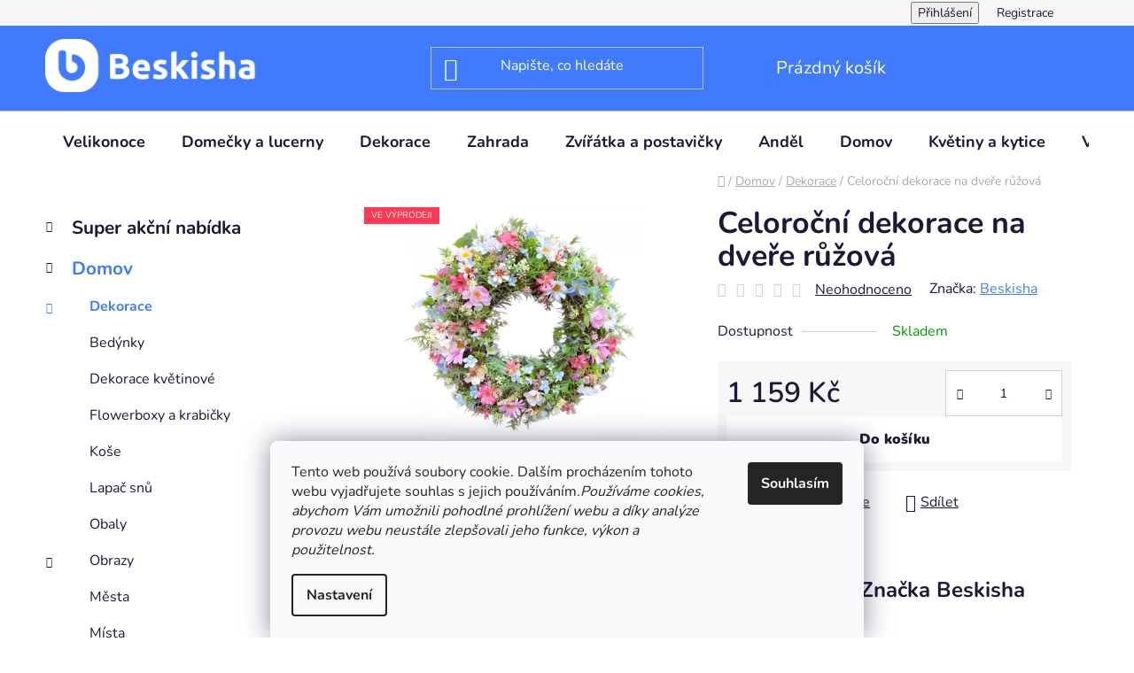

--- FILE ---
content_type: text/html; charset=utf-8
request_url: https://www.beskisha.cz/celorocni-dekorace-na-dvere-ruzova/
body_size: 37618
content:
<!doctype html><html lang="cs" dir="ltr" class="header-background-dark external-fonts-loaded"><head><meta charset="utf-8" /><meta name="viewport" content="width=device-width,initial-scale=1" /><title>Celoroční dekorace na dveře růžová - Beskisha</title><link rel="preconnect" href="https://cdn.myshoptet.com" /><link rel="dns-prefetch" href="https://cdn.myshoptet.com" /><link rel="preload" href="https://cdn.myshoptet.com/prj/dist/master/cms/libs/jquery/jquery-1.11.3.min.js" as="script" /><link href="https://cdn.myshoptet.com/prj/dist/master/cms/templates/frontend_templates/shared/css/font-face/nunito.css" rel="stylesheet"><link href="https://cdn.myshoptet.com/prj/dist/master/shop/dist/font-shoptet-13.css.3c47e30adfa2e9e2683b.css" rel="stylesheet"><script>
dataLayer = [];
dataLayer.push({'shoptet' : {
    "pageId": 21758,
    "pageType": "productDetail",
    "currency": "CZK",
    "currencyInfo": {
        "decimalSeparator": ",",
        "exchangeRate": 1,
        "priceDecimalPlaces": 2,
        "symbol": "K\u010d",
        "symbolLeft": 0,
        "thousandSeparator": " "
    },
    "language": "cs",
    "projectId": 279074,
    "product": {
        "id": 2540,
        "guid": "ee9b18fe-c2a2-11ed-91e6-0cc47a6b4bcc",
        "hasVariants": false,
        "codes": [
            {
                "code": 2540
            }
        ],
        "code": "2540",
        "name": "Celoro\u010dn\u00ed dekorace na dve\u0159e r\u016f\u017eov\u00e1",
        "appendix": "",
        "weight": "0.3",
        "manufacturer": "Beskisha",
        "manufacturerGuid": "1EF5332F53BA6F3A9B8BDA0BA3DED3EE",
        "currentCategory": "Domov | Dekorace",
        "currentCategoryGuid": "10dac402-06d9-11ef-a1ff-5a26d30c706c",
        "defaultCategory": "Domov | Dekorace",
        "defaultCategoryGuid": "10dac402-06d9-11ef-a1ff-5a26d30c706c",
        "currency": "CZK",
        "priceWithVat": 1159
    },
    "stocks": [
        {
            "id": "ext",
            "title": "Sklad",
            "isDeliveryPoint": 0,
            "visibleOnEshop": 1
        }
    ],
    "cartInfo": {
        "id": null,
        "freeShipping": false,
        "freeShippingFrom": 1999,
        "leftToFreeGift": {
            "formattedPrice": "0 K\u010d",
            "priceLeft": 0
        },
        "freeGift": false,
        "leftToFreeShipping": {
            "priceLeft": 1999,
            "dependOnRegion": 0,
            "formattedPrice": "1 999 K\u010d"
        },
        "discountCoupon": [],
        "getNoBillingShippingPrice": {
            "withoutVat": 0,
            "vat": 0,
            "withVat": 0
        },
        "cartItems": [],
        "taxMode": "ORDINARY"
    },
    "cart": [],
    "customer": {
        "priceRatio": 1,
        "priceListId": 1,
        "groupId": null,
        "registered": false,
        "mainAccount": false
    }
}});
dataLayer.push({'cookie_consent' : {
    "marketing": "denied",
    "analytics": "denied"
}});
document.addEventListener('DOMContentLoaded', function() {
    shoptet.consent.onAccept(function(agreements) {
        if (agreements.length == 0) {
            return;
        }
        dataLayer.push({
            'cookie_consent' : {
                'marketing' : (agreements.includes(shoptet.config.cookiesConsentOptPersonalisation)
                    ? 'granted' : 'denied'),
                'analytics': (agreements.includes(shoptet.config.cookiesConsentOptAnalytics)
                    ? 'granted' : 'denied')
            },
            'event': 'cookie_consent'
        });
    });
});
</script>
<meta property="og:type" content="website"><meta property="og:site_name" content="beskisha.cz"><meta property="og:url" content="https://www.beskisha.cz/celorocni-dekorace-na-dvere-ruzova/"><meta property="og:title" content="Celoroční dekorace na dveře růžová - Beskisha"><meta name="author" content="Beskisha"><meta name="web_author" content="Shoptet.cz"><meta name="dcterms.rightsHolder" content="www.beskisha.cz"><meta name="robots" content="index,follow"><meta property="og:image" content="https://cdn.myshoptet.com/usr/www.beskisha.cz/user/shop/big/2540-2_venec.jpg?6632461c"><meta property="og:description" content="Celoroční dekorace na dveře /  Věnec na dveře celoroční
Věnec na dveře růžový. Věnec na dveře je bohatě zdobený růžovými a bílými květy a zelení.
Celoroční dekoraci na dveře zdobí růžové a bílé květy. Dekorace je originální a stejnou jinde nekoupíte.
Květinový celoroční věnec na dveře je ručně vyrobený s velkou…"><meta name="description" content="Celoroční dekorace na dveře /  Věnec na dveře celoroční
Věnec na dveře růžový. Věnec na dveře je bohatě zdobený růžovými a bílými květy a zelení.
Celoroční dekoraci na dveře zdobí růžové a bílé květy. Dekorace je originální a stejnou jinde nekoupíte.
Květinový celoroční věnec na dveře je ručně vyrobený s velkou…"><meta name="google-site-verification" content="110273664"><meta property="product:price:amount" content="1159"><meta property="product:price:currency" content="CZK"><style>:root {--color-primary: #407BFF;--color-primary-h: 221;--color-primary-s: 100%;--color-primary-l: 63%;--color-primary-hover: #3668D7;--color-primary-hover-h: 221;--color-primary-hover-s: 67%;--color-primary-hover-l: 53%;--color-secondary: #ffffff;--color-secondary-h: 0;--color-secondary-s: 0%;--color-secondary-l: 100%;--color-secondary-hover: #ffffff;--color-secondary-hover-h: 0;--color-secondary-hover-s: 0%;--color-secondary-hover-l: 100%;--color-tertiary: #3668D7;--color-tertiary-h: 221;--color-tertiary-s: 67%;--color-tertiary-l: 53%;--color-tertiary-hover: #407BFF;--color-tertiary-hover-h: 221;--color-tertiary-hover-s: 100%;--color-tertiary-hover-l: 63%;--color-header-background: #407BFF;--template-font: "Nunito";--template-headings-font: "Nunito";--header-background-url: url("https://cdn.myshoptet.com/usr/www.beskisha.cz/user/header_backgrounds/beskisha_logo.png");--cookies-notice-background: #F8FAFB;--cookies-notice-color: #252525;--cookies-notice-button-hover: #27263f;--cookies-notice-link-hover: #3b3a5f;--templates-update-management-preview-mode-content: "Náhled aktualizací šablony je aktivní pro váš prohlížeč."}</style>
    
    <link href="https://cdn.myshoptet.com/prj/dist/master/shop/dist/main-13.less.fdb02770e668ba5a70b5.css" rel="stylesheet" />
            <link href="https://cdn.myshoptet.com/prj/dist/master/shop/dist/mobile-header-v1-13.less.629f2f48911e67d0188c.css" rel="stylesheet" />
    
    <script>var shoptet = shoptet || {};</script>
    <script src="https://cdn.myshoptet.com/prj/dist/master/shop/dist/main-3g-header.js.05f199e7fd2450312de2.js"></script>
<!-- User include --><!-- project html code header -->
<meta name="google-site-verification" content="R8BGU-XHZeOYHf5hbuazCFvNS8vZsde3i5nwX2i3NuQ" />

<!-- Google tag (gtag.js) -->
<script async src="https://www.googletagmanager.com/gtag/js?id=GT-TXH99RZN"></script>
<script>
  window.dataLayer = window.dataLayer || [];
  function gtag(){dataLayer.push(arguments);}
  gtag('js', new Date());

  gtag('config', 'GT-TXH99RZN');
  gtag('config', 'AW-926726119');
  
</script>
<meta name="google-site-verification" content="yr5-Rd4mp0hsOcncgwHNx_V3uveiOs7DlPaMXXEdeAc" />
<!-- /User include --><link rel="shortcut icon" href="/favicon.ico" type="image/x-icon" /><link rel="canonical" href="https://www.beskisha.cz/celorocni-dekorace-na-dvere-ruzova/" />    <!-- Global site tag (gtag.js) - Google Analytics -->
    <script async src="https://www.googletagmanager.com/gtag/js?id=G-57CGP752D0"></script>
    <script>
        
        window.dataLayer = window.dataLayer || [];
        function gtag(){dataLayer.push(arguments);}
        

                    console.debug('default consent data');

            gtag('consent', 'default', {"ad_storage":"denied","analytics_storage":"denied","ad_user_data":"denied","ad_personalization":"denied","wait_for_update":500});
            dataLayer.push({
                'event': 'default_consent'
            });
        
        gtag('js', new Date());

        
                gtag('config', 'G-57CGP752D0', {"groups":"GA4","send_page_view":false,"content_group":"productDetail","currency":"CZK","page_language":"cs"});
        
                gtag('config', 'AW-179457122');
        
        
        
        
        
                    gtag('event', 'page_view', {"send_to":"GA4","page_language":"cs","content_group":"productDetail","currency":"CZK"});
        
                gtag('set', 'currency', 'CZK');

        gtag('event', 'view_item', {
            "send_to": "UA",
            "items": [
                {
                    "id": "2540",
                    "name": "Celoro\u010dn\u00ed dekorace na dve\u0159e r\u016f\u017eov\u00e1",
                    "category": "Domov \/ Dekorace",
                                        "brand": "Beskisha",
                                                            "price": 1159
                }
            ]
        });
        
        
        
        
        
                    gtag('event', 'view_item', {"send_to":"GA4","page_language":"cs","content_group":"productDetail","value":1159,"currency":"CZK","items":[{"item_id":"2540","item_name":"Celoro\u010dn\u00ed dekorace na dve\u0159e r\u016f\u017eov\u00e1","item_brand":"Beskisha","item_category":"Domov","item_category2":"Dekorace","price":1159,"quantity":1,"index":0}]});
        
        
        
        
        
        
        
        document.addEventListener('DOMContentLoaded', function() {
            if (typeof shoptet.tracking !== 'undefined') {
                for (var id in shoptet.tracking.bannersList) {
                    gtag('event', 'view_promotion', {
                        "send_to": "UA",
                        "promotions": [
                            {
                                "id": shoptet.tracking.bannersList[id].id,
                                "name": shoptet.tracking.bannersList[id].name,
                                "position": shoptet.tracking.bannersList[id].position
                            }
                        ]
                    });
                }
            }

            shoptet.consent.onAccept(function(agreements) {
                if (agreements.length !== 0) {
                    console.debug('gtag consent accept');
                    var gtagConsentPayload =  {
                        'ad_storage': agreements.includes(shoptet.config.cookiesConsentOptPersonalisation)
                            ? 'granted' : 'denied',
                        'analytics_storage': agreements.includes(shoptet.config.cookiesConsentOptAnalytics)
                            ? 'granted' : 'denied',
                                                                                                'ad_user_data': agreements.includes(shoptet.config.cookiesConsentOptPersonalisation)
                            ? 'granted' : 'denied',
                        'ad_personalization': agreements.includes(shoptet.config.cookiesConsentOptPersonalisation)
                            ? 'granted' : 'denied',
                        };
                    console.debug('update consent data', gtagConsentPayload);
                    gtag('consent', 'update', gtagConsentPayload);
                    dataLayer.push(
                        { 'event': 'update_consent' }
                    );
                }
            });
        });
    </script>
</head><body class="desktop id-21758 in-dekorace template-13 type-product type-detail multiple-columns-body columns-mobile-2 columns-3 smart-labels-active ums_forms_redesign--off ums_a11y_category_page--on ums_discussion_rating_forms--off ums_flags_display_unification--on ums_a11y_login--on mobile-header-version-1"><noscript>
    <style>
        #header {
            padding-top: 0;
            position: relative !important;
            top: 0;
        }
        .header-navigation {
            position: relative !important;
        }
        .overall-wrapper {
            margin: 0 !important;
        }
        body:not(.ready) {
            visibility: visible !important;
        }
    </style>
    <div class="no-javascript">
        <div class="no-javascript__title">Musíte změnit nastavení vašeho prohlížeče</div>
        <div class="no-javascript__text">Podívejte se na: <a href="https://www.google.com/support/bin/answer.py?answer=23852">Jak povolit JavaScript ve vašem prohlížeči</a>.</div>
        <div class="no-javascript__text">Pokud používáte software na blokování reklam, může být nutné povolit JavaScript z této stránky.</div>
        <div class="no-javascript__text">Děkujeme.</div>
    </div>
</noscript>

        <div id="fb-root"></div>
        <script>
            window.fbAsyncInit = function() {
                FB.init({
//                    appId            : 'your-app-id',
                    autoLogAppEvents : true,
                    xfbml            : true,
                    version          : 'v19.0'
                });
            };
        </script>
        <script async defer crossorigin="anonymous" src="https://connect.facebook.net/cs_CZ/sdk.js"></script>    <div class="siteCookies siteCookies--bottom siteCookies--light js-siteCookies" role="dialog" data-testid="cookiesPopup" data-nosnippet>
        <div class="siteCookies__form">
            <div class="siteCookies__content">
                <div class="siteCookies__text">
                    Tento web používá soubory cookie. Dalším procházením tohoto webu vyjadřujete souhlas s jejich používáním.<em>Používáme cookies, abychom Vám umožnili pohodlné prohlížení webu a díky analýze provozu webu neustále zlepšovali jeho funkce, výkon a použitelnost.</em>
                </div>
                <p class="siteCookies__links">
                    <button class="siteCookies__link js-cookies-settings" aria-label="Nastavení cookies" data-testid="cookiesSettings">Nastavení</button>
                </p>
            </div>
            <div class="siteCookies__buttonWrap">
                                <button class="siteCookies__button js-cookiesConsentSubmit" value="all" aria-label="Přijmout cookies" data-testid="buttonCookiesAccept">Souhlasím</button>
            </div>
        </div>
        <script>
            document.addEventListener("DOMContentLoaded", () => {
                const siteCookies = document.querySelector('.js-siteCookies');
                document.addEventListener("scroll", shoptet.common.throttle(() => {
                    const st = document.documentElement.scrollTop;
                    if (st > 1) {
                        siteCookies.classList.add('siteCookies--scrolled');
                    } else {
                        siteCookies.classList.remove('siteCookies--scrolled');
                    }
                }, 100));
            });
        </script>
    </div>
<a href="#content" class="skip-link sr-only">Přejít na obsah</a><div class="overall-wrapper"><div class="user-action"><div class="container">
    <div class="user-action-in">
                    <div id="login" class="user-action-login popup-widget login-widget" role="dialog" aria-labelledby="loginHeading">
        <div class="popup-widget-inner">
                            <h2 id="loginHeading">Přihlášení k vašemu účtu</h2><div id="customerLogin"><form action="/action/Customer/Login/" method="post" id="formLoginIncluded" class="csrf-enabled formLogin" data-testid="formLogin"><input type="hidden" name="referer" value="" /><div class="form-group"><div class="input-wrapper email js-validated-element-wrapper no-label"><input type="email" name="email" class="form-control" autofocus placeholder="E-mailová adresa (např. jan@novak.cz)" data-testid="inputEmail" autocomplete="email" required /></div></div><div class="form-group"><div class="input-wrapper password js-validated-element-wrapper no-label"><input type="password" name="password" class="form-control" placeholder="Heslo" data-testid="inputPassword" autocomplete="current-password" required /><span class="no-display">Nemůžete vyplnit toto pole</span><input type="text" name="surname" value="" class="no-display" /></div></div><div class="form-group"><div class="login-wrapper"><button type="submit" class="btn btn-secondary btn-text btn-login" data-testid="buttonSubmit">Přihlásit se</button><div class="password-helper"><a href="/registrace/" data-testid="signup" rel="nofollow">Nová registrace</a><a href="/klient/zapomenute-heslo/" rel="nofollow">Zapomenuté heslo</a></div></div></div></form>
</div>                    </div>
    </div>

                <div id="cart-widget" class="user-action-cart popup-widget cart-widget loader-wrapper" data-testid="popupCartWidget" role="dialog" aria-hidden="true">
            <div class="popup-widget-inner cart-widget-inner place-cart-here">
                <div class="loader-overlay">
                    <div class="loader"></div>
                </div>
            </div>
        </div>
    </div>
</div>
</div><div class="top-navigation-bar" data-testid="topNavigationBar">

    <div class="container">

                
        <div class="top-navigation-tools">
                        <button class="top-nav-button top-nav-button-login toggle-window" type="button" data-target="login" aria-haspopup="dialog" aria-controls="login" aria-expanded="false" data-testid="signin"><span>Přihlášení</span></button>
    <a href="/registrace/" class="top-nav-button top-nav-button-register" data-testid="headerSignup">Registrace</a>
        </div>

    </div>

</div>
<header id="header">
        <div class="header-top">
            <div class="container navigation-wrapper header-top-wrapper">
                <div class="site-name"><a href="/" data-testid="linkWebsiteLogo"><img src="https://cdn.myshoptet.com/usr/www.beskisha.cz/user/logos/beskisha_logo.png" alt="Beskisha" fetchpriority="low" /></a></div>                <div class="search" itemscope itemtype="https://schema.org/WebSite">
                    <meta itemprop="headline" content="Dekorace"/><meta itemprop="url" content="https://www.beskisha.cz"/><meta itemprop="text" content="Celoroční dekorace na dveře / Věnec na dveře celoroční Věnec na dveře růžový. Věnec na dveře je bohatě zdobený růžovými a bílými květy a zelení. Celoroční dekoraci na dveře zdobí růžové a bílé květy. Dekorace je originální a stejnou jinde nekoupíte. Květinový celoroční věnec na dveře je ručně vyrobený s velkou..."/>                    <form action="/action/ProductSearch/prepareString/" method="post"
    id="formSearchForm" class="search-form compact-form js-search-main"
    itemprop="potentialAction" itemscope itemtype="https://schema.org/SearchAction" data-testid="searchForm">
    <fieldset>
        <meta itemprop="target"
            content="https://www.beskisha.cz/vyhledavani/?string={string}"/>
        <input type="hidden" name="language" value="cs"/>
        
            
    <span class="search-input-icon" aria-hidden="true"></span>

<input
    type="search"
    name="string"
        class="query-input form-control search-input js-search-input"
    placeholder="Napište, co hledáte"
    autocomplete="off"
    required
    itemprop="query-input"
    aria-label="Vyhledávání"
    data-testid="searchInput"
>
            <button type="submit" class="btn btn-default search-button" data-testid="searchBtn">Hledat</button>
        
    </fieldset>
</form>
                </div>
                <div class="navigation-buttons">
                    <a href="#" class="toggle-window" data-target="search" data-testid="linkSearchIcon"><span class="sr-only">Hledat</span></a>
                        
    <a href="/kosik/" class="btn btn-icon toggle-window cart-count" data-target="cart" data-hover="true" data-redirect="true" data-testid="headerCart" rel="nofollow" aria-haspopup="dialog" aria-expanded="false" aria-controls="cart-widget">
        
                <span class="sr-only">Nákupní košík</span>
        
            <span class="cart-price visible-lg-inline-block" data-testid="headerCartPrice">
                                    Prázdný košík                            </span>
        
    
            </a>
                    <a href="#" class="toggle-window" data-target="navigation" data-testid="hamburgerMenu"></a>
                </div>
            </div>
        </div>
        <div class="header-bottom">
            <div class="container navigation-wrapper header-bottom-wrapper js-navigation-container">
                <nav id="navigation" aria-label="Hlavní menu" data-collapsible="true"><div class="navigation-in menu"><ul class="menu-level-1" role="menubar" data-testid="headerMenuItems"><li class="menu-item-22313 ext" role="none"><a href="/velikonoce/" data-testid="headerMenuItem" role="menuitem" aria-haspopup="true" aria-expanded="false"><b>Velikonoce</b><span class="submenu-arrow"></span></a><ul class="menu-level-2" aria-label="Velikonoce" tabindex="-1" role="menu"><li class="menu-item-33516" role="none"><a href="/betlemy-na-velikonoce/" class="menu-image" data-testid="headerMenuItem" tabindex="-1" aria-hidden="true"><img src="data:image/svg+xml,%3Csvg%20width%3D%22140%22%20height%3D%22100%22%20xmlns%3D%22http%3A%2F%2Fwww.w3.org%2F2000%2Fsvg%22%3E%3C%2Fsvg%3E" alt="" aria-hidden="true" width="140" height="100"  data-src="https://cdn.myshoptet.com/prj/dist/master/cms/templates/frontend_templates/00/img/folder.svg" fetchpriority="low" /></a><div><a href="/betlemy-na-velikonoce/" data-testid="headerMenuItem" role="menuitem"><span>Betlémy</span></a>
                        </div></li><li class="menu-item-28854" role="none"><a href="/velikonocni-dekorace-umele/" class="menu-image" data-testid="headerMenuItem" tabindex="-1" aria-hidden="true"><img src="data:image/svg+xml,%3Csvg%20width%3D%22140%22%20height%3D%22100%22%20xmlns%3D%22http%3A%2F%2Fwww.w3.org%2F2000%2Fsvg%22%3E%3C%2Fsvg%3E" alt="" aria-hidden="true" width="140" height="100"  data-src="https://cdn.myshoptet.com/usr/www.beskisha.cz/user/categories/thumb/velikono__n___dekorace_zaj____ek.jpg" fetchpriority="low" /></a><div><a href="/velikonocni-dekorace-umele/" data-testid="headerMenuItem" role="menuitem"><span>Velikonoční dekorace</span></a>
                        </div></li><li class="menu-item-28857" role="none"><a href="/velikonocni-a-jarni-vence/" class="menu-image" data-testid="headerMenuItem" tabindex="-1" aria-hidden="true"><img src="data:image/svg+xml,%3Csvg%20width%3D%22140%22%20height%3D%22100%22%20xmlns%3D%22http%3A%2F%2Fwww.w3.org%2F2000%2Fsvg%22%3E%3C%2Fsvg%3E" alt="" aria-hidden="true" width="140" height="100"  data-src="https://cdn.myshoptet.com/usr/www.beskisha.cz/user/categories/thumb/jarn___tulip__nov___v__nec.jpg" fetchpriority="low" /></a><div><a href="/velikonocni-a-jarni-vence/" data-testid="headerMenuItem" role="menuitem"><span>Velikonoční a jarní věnce</span></a>
                        </div></li><li class="menu-item-29274" role="none"><a href="/velikonocni-kvetiny/" class="menu-image" data-testid="headerMenuItem" tabindex="-1" aria-hidden="true"><img src="data:image/svg+xml,%3Csvg%20width%3D%22140%22%20height%3D%22100%22%20xmlns%3D%22http%3A%2F%2Fwww.w3.org%2F2000%2Fsvg%22%3E%3C%2Fsvg%3E" alt="" aria-hidden="true" width="140" height="100"  data-src="https://cdn.myshoptet.com/prj/dist/master/cms/templates/frontend_templates/00/img/folder.svg" fetchpriority="low" /></a><div><a href="/velikonocni-kvetiny/" data-testid="headerMenuItem" role="menuitem"><span>Velikonoční květiny</span></a>
                        </div></li><li class="menu-item-29241 has-third-level" role="none"><a href="/velikonocni-obaly/" class="menu-image" data-testid="headerMenuItem" tabindex="-1" aria-hidden="true"><img src="data:image/svg+xml,%3Csvg%20width%3D%22140%22%20height%3D%22100%22%20xmlns%3D%22http%3A%2F%2Fwww.w3.org%2F2000%2Fsvg%22%3E%3C%2Fsvg%3E" alt="" aria-hidden="true" width="140" height="100"  data-src="https://cdn.myshoptet.com/usr/www.beskisha.cz/user/categories/thumb/obal_s_plastem_b__l___prout__n___2ks_14__12_41_18x14_46cm.jpg" fetchpriority="low" /></a><div><a href="/velikonocni-obaly/" data-testid="headerMenuItem" role="menuitem"><span>Velikonoční obaly</span></a>
                                                    <ul class="menu-level-3" role="menu">
                                                                    <li class="menu-item-29238" role="none">
                                        <a href="/darkove-obaly-a-tasticky/" data-testid="headerMenuItem" role="menuitem">
                                            Dárkové obaly a taštičky</a>                                    </li>
                                                            </ul>
                        </div></li><li class="menu-item-28860" role="none"><a href="/velikonocni-proutene-kosiky/" class="menu-image" data-testid="headerMenuItem" tabindex="-1" aria-hidden="true"><img src="data:image/svg+xml,%3Csvg%20width%3D%22140%22%20height%3D%22100%22%20xmlns%3D%22http%3A%2F%2Fwww.w3.org%2F2000%2Fsvg%22%3E%3C%2Fsvg%3E" alt="" aria-hidden="true" width="140" height="100"  data-src="https://cdn.myshoptet.com/usr/www.beskisha.cz/user/categories/thumb/prout__n___ko____k_015264.jpg" fetchpriority="low" /></a><div><a href="/velikonocni-proutene-kosiky/" data-testid="headerMenuItem" role="menuitem"><span>Velikonoční proutěné košíky</span></a>
                        </div></li><li class="menu-item-28863 has-third-level" role="none"><a href="/velikonocni-vajicka-a-postavicky/" class="menu-image" data-testid="headerMenuItem" tabindex="-1" aria-hidden="true"><img src="data:image/svg+xml,%3Csvg%20width%3D%22140%22%20height%3D%22100%22%20xmlns%3D%22http%3A%2F%2Fwww.w3.org%2F2000%2Fsvg%22%3E%3C%2Fsvg%3E" alt="" aria-hidden="true" width="140" height="100"  data-src="https://cdn.myshoptet.com/usr/www.beskisha.cz/user/categories/thumb/dekorace_zaj__c_x3255-1.jpg" fetchpriority="low" /></a><div><a href="/velikonocni-vajicka-a-postavicky/" data-testid="headerMenuItem" role="menuitem"><span>Velikonoční vajíčka a postavičky</span></a>
                                                    <ul class="menu-level-3" role="menu">
                                                                    <li class="menu-item-29232" role="none">
                                        <a href="/beranek-a-ovecka/" data-testid="headerMenuItem" role="menuitem">
                                            Beránek a ovečka</a>                                    </li>
                                                            </ul>
                        </div></li></ul></li>
<li class="menu-item-27369" role="none"><a href="/domecky-a-lucerny/" data-testid="headerMenuItem" role="menuitem" aria-expanded="false"><b>Domečky a lucerny</b></a></li>
<li class="menu-item-21758 ext" role="none"><a href="/dekorace/" class="active" data-testid="headerMenuItem" role="menuitem" aria-haspopup="true" aria-expanded="false"><b>Dekorace</b><span class="submenu-arrow"></span></a><ul class="menu-level-2" aria-label="Dekorace" tabindex="-1" role="menu"><li class="menu-item-27285" role="none"><a href="/bedynky/" class="menu-image" data-testid="headerMenuItem" tabindex="-1" aria-hidden="true"><img src="data:image/svg+xml,%3Csvg%20width%3D%22140%22%20height%3D%22100%22%20xmlns%3D%22http%3A%2F%2Fwww.w3.org%2F2000%2Fsvg%22%3E%3C%2Fsvg%3E" alt="" aria-hidden="true" width="140" height="100"  data-src="https://cdn.myshoptet.com/usr/www.beskisha.cz/user/categories/thumb/dekorace_d__rkov__-1.jpg" fetchpriority="low" /></a><div><a href="/bedynky/" data-testid="headerMenuItem" role="menuitem"><span>Bedýnky</span></a>
                        </div></li><li class="menu-item-28866" role="none"><a href="/dekorace-kvetinove/" class="menu-image" data-testid="headerMenuItem" tabindex="-1" aria-hidden="true"><img src="data:image/svg+xml,%3Csvg%20width%3D%22140%22%20height%3D%22100%22%20xmlns%3D%22http%3A%2F%2Fwww.w3.org%2F2000%2Fsvg%22%3E%3C%2Fsvg%3E" alt="" aria-hidden="true" width="140" height="100"  data-src="https://cdn.myshoptet.com/usr/www.beskisha.cz/user/categories/thumb/podzimn___truhl__k_na_okno_2.jpg" fetchpriority="low" /></a><div><a href="/dekorace-kvetinove/" data-testid="headerMenuItem" role="menuitem"><span>Dekorace květinové</span></a>
                        </div></li><li class="menu-item-26919" role="none"><a href="/flowerboxy-a-krabicky/" class="menu-image" data-testid="headerMenuItem" tabindex="-1" aria-hidden="true"><img src="data:image/svg+xml,%3Csvg%20width%3D%22140%22%20height%3D%22100%22%20xmlns%3D%22http%3A%2F%2Fwww.w3.org%2F2000%2Fsvg%22%3E%3C%2Fsvg%3E" alt="" aria-hidden="true" width="140" height="100"  data-src="https://cdn.myshoptet.com/usr/www.beskisha.cz/user/categories/thumb/srdce_flowerbox_3_ks-1.jpg" fetchpriority="low" /></a><div><a href="/flowerboxy-a-krabicky/" data-testid="headerMenuItem" role="menuitem"><span>Flowerboxy a krabičky</span></a>
                        </div></li><li class="menu-item-11327" role="none"><a href="/kose/" class="menu-image" data-testid="headerMenuItem" tabindex="-1" aria-hidden="true"><img src="data:image/svg+xml,%3Csvg%20width%3D%22140%22%20height%3D%22100%22%20xmlns%3D%22http%3A%2F%2Fwww.w3.org%2F2000%2Fsvg%22%3E%3C%2Fsvg%3E" alt="" aria-hidden="true" width="140" height="100"  data-src="https://cdn.myshoptet.com/usr/www.beskisha.cz/user/categories/thumb/n__vrh_bez_n__zvu_(21).png" fetchpriority="low" /></a><div><a href="/kose/" data-testid="headerMenuItem" role="menuitem"><span>Koše</span></a>
                        </div></li><li class="menu-item-18417" role="none"><a href="/lapac-snu/" class="menu-image" data-testid="headerMenuItem" tabindex="-1" aria-hidden="true"><img src="data:image/svg+xml,%3Csvg%20width%3D%22140%22%20height%3D%22100%22%20xmlns%3D%22http%3A%2F%2Fwww.w3.org%2F2000%2Fsvg%22%3E%3C%2Fsvg%3E" alt="" aria-hidden="true" width="140" height="100"  data-src="https://cdn.myshoptet.com/usr/www.beskisha.cz/user/categories/thumb/lapa___sn___x2780.jpg" fetchpriority="low" /></a><div><a href="/lapac-snu/" data-testid="headerMenuItem" role="menuitem"><span>Lapač snů</span></a>
                        </div></li><li class="menu-item-27291" role="none"><a href="/obaly/" class="menu-image" data-testid="headerMenuItem" tabindex="-1" aria-hidden="true"><img src="data:image/svg+xml,%3Csvg%20width%3D%22140%22%20height%3D%22100%22%20xmlns%3D%22http%3A%2F%2Fwww.w3.org%2F2000%2Fsvg%22%3E%3C%2Fsvg%3E" alt="" aria-hidden="true" width="140" height="100"  data-src="https://cdn.myshoptet.com/usr/www.beskisha.cz/user/categories/thumb/kv__tin_____z_betonu_na_4_noh__ch.jpg" fetchpriority="low" /></a><div><a href="/obaly/" data-testid="headerMenuItem" role="menuitem"><span>Obaly</span></a>
                        </div></li><li class="menu-item-11753 has-third-level" role="none"><a href="/obrazy/" class="menu-image" data-testid="headerMenuItem" tabindex="-1" aria-hidden="true"><img src="data:image/svg+xml,%3Csvg%20width%3D%22140%22%20height%3D%22100%22%20xmlns%3D%22http%3A%2F%2Fwww.w3.org%2F2000%2Fsvg%22%3E%3C%2Fsvg%3E" alt="" aria-hidden="true" width="140" height="100"  data-src="https://cdn.myshoptet.com/usr/www.beskisha.cz/user/categories/thumb/obraz-mesic-a-strom-60x40.jpg" fetchpriority="low" /></a><div><a href="/obrazy/" data-testid="headerMenuItem" role="menuitem"><span>Obrazy</span></a>
                                                    <ul class="menu-level-3" role="menu">
                                                                    <li class="menu-item-27870" role="none">
                                        <a href="/obrazy-mest/" data-testid="headerMenuItem" role="menuitem">
                                            Města</a>,                                    </li>
                                                                    <li class="menu-item-27921" role="none">
                                        <a href="/obrazy-znama-mista/" data-testid="headerMenuItem" role="menuitem">
                                            Místa</a>,                                    </li>
                                                                    <li class="menu-item-27867" role="none">
                                        <a href="/obrazy-psu/" data-testid="headerMenuItem" role="menuitem">
                                            Psi</a>,                                    </li>
                                                                    <li class="menu-item-27933" role="none">
                                        <a href="/obrazy-zname-stavby/" data-testid="headerMenuItem" role="menuitem">
                                            Stavby</a>                                    </li>
                                                            </ul>
                        </div></li><li class="menu-item-27354 has-third-level" role="none"><a href="/ozdoby/" class="menu-image" data-testid="headerMenuItem" tabindex="-1" aria-hidden="true"><img src="data:image/svg+xml,%3Csvg%20width%3D%22140%22%20height%3D%22100%22%20xmlns%3D%22http%3A%2F%2Fwww.w3.org%2F2000%2Fsvg%22%3E%3C%2Fsvg%3E" alt="" aria-hidden="true" width="140" height="100"  data-src="https://cdn.myshoptet.com/usr/www.beskisha.cz/user/categories/thumb/kolo-1.jpg" fetchpriority="low" /></a><div><a href="/ozdoby/" data-testid="headerMenuItem" role="menuitem"><span>Ozdoby</span></a>
                                                    <ul class="menu-level-3" role="menu">
                                                                    <li class="menu-item-27357" role="none">
                                        <a href="/vanocni/" data-testid="headerMenuItem" role="menuitem">
                                            Vánoční</a>                                    </li>
                                                            </ul>
                        </div></li><li class="menu-item-34920" role="none"><a href="/pokladnicky/" class="menu-image" data-testid="headerMenuItem" tabindex="-1" aria-hidden="true"><img src="data:image/svg+xml,%3Csvg%20width%3D%22140%22%20height%3D%22100%22%20xmlns%3D%22http%3A%2F%2Fwww.w3.org%2F2000%2Fsvg%22%3E%3C%2Fsvg%3E" alt="" aria-hidden="true" width="140" height="100"  data-src="https://cdn.myshoptet.com/usr/www.beskisha.cz/user/categories/thumb/slon_pokladni__ka_keramika_14cm___ed__.jpg" fetchpriority="low" /></a><div><a href="/pokladnicky/" data-testid="headerMenuItem" role="menuitem"><span>Pokladničky</span></a>
                        </div></li><li class="menu-item-24557" role="none"><a href="/polstarky/" class="menu-image" data-testid="headerMenuItem" tabindex="-1" aria-hidden="true"><img src="data:image/svg+xml,%3Csvg%20width%3D%22140%22%20height%3D%22100%22%20xmlns%3D%22http%3A%2F%2Fwww.w3.org%2F2000%2Fsvg%22%3E%3C%2Fsvg%3E" alt="" aria-hidden="true" width="140" height="100"  data-src="https://cdn.myshoptet.com/usr/www.beskisha.cz/user/categories/thumb/ubr090-1.jpg" fetchpriority="low" /></a><div><a href="/polstarky/" data-testid="headerMenuItem" role="menuitem"><span>Polštářky</span></a>
                        </div></li><li class="menu-item-24560" role="none"><a href="/stojan-na-vino/" class="menu-image" data-testid="headerMenuItem" tabindex="-1" aria-hidden="true"><img src="data:image/svg+xml,%3Csvg%20width%3D%22140%22%20height%3D%22100%22%20xmlns%3D%22http%3A%2F%2Fwww.w3.org%2F2000%2Fsvg%22%3E%3C%2Fsvg%3E" alt="" aria-hidden="true" width="140" height="100"  data-src="https://cdn.myshoptet.com/usr/www.beskisha.cz/user/categories/thumb/dr-040.jpg" fetchpriority="low" /></a><div><a href="/stojan-na-vino/" data-testid="headerMenuItem" role="menuitem"><span>Stojan na víno</span></a>
                        </div></li><li class="menu-item-27381" role="none"><a href="/svicny-dekoracni/" class="menu-image" data-testid="headerMenuItem" tabindex="-1" aria-hidden="true"><img src="data:image/svg+xml,%3Csvg%20width%3D%22140%22%20height%3D%22100%22%20xmlns%3D%22http%3A%2F%2Fwww.w3.org%2F2000%2Fsvg%22%3E%3C%2Fsvg%3E" alt="" aria-hidden="true" width="140" height="100"  data-src="https://cdn.myshoptet.com/usr/www.beskisha.cz/user/categories/thumb/adventn___v__nec_b__lo_zlat___a_sv__cen_hv__zda_1-1.jpg" fetchpriority="low" /></a><div><a href="/svicny-dekoracni/" data-testid="headerMenuItem" role="menuitem"><span>Svícny</span></a>
                        </div></li><li class="menu-item-11576" role="none"><a href="/vazy/" class="menu-image" data-testid="headerMenuItem" tabindex="-1" aria-hidden="true"><img src="data:image/svg+xml,%3Csvg%20width%3D%22140%22%20height%3D%22100%22%20xmlns%3D%22http%3A%2F%2Fwww.w3.org%2F2000%2Fsvg%22%3E%3C%2Fsvg%3E" alt="" aria-hidden="true" width="140" height="100"  data-src="https://cdn.myshoptet.com/usr/www.beskisha.cz/user/categories/thumb/dekora__n___v__za_x5387.jpg" fetchpriority="low" /></a><div><a href="/vazy/" data-testid="headerMenuItem" role="menuitem"><span>Vázy</span></a>
                        </div></li><li class="menu-item-9465 has-third-level" role="none"><a href="/venec/" class="menu-image" data-testid="headerMenuItem" tabindex="-1" aria-hidden="true"><img src="data:image/svg+xml,%3Csvg%20width%3D%22140%22%20height%3D%22100%22%20xmlns%3D%22http%3A%2F%2Fwww.w3.org%2F2000%2Fsvg%22%3E%3C%2Fsvg%3E" alt="" aria-hidden="true" width="140" height="100"  data-src="https://cdn.myshoptet.com/usr/www.beskisha.cz/user/categories/thumb/v__nec_jarn___2.jpg" fetchpriority="low" /></a><div><a href="/venec/" data-testid="headerMenuItem" role="menuitem"><span>Věnec</span></a>
                                                    <ul class="menu-level-3" role="menu">
                                                                    <li class="menu-item-25422" role="none">
                                        <a href="/venec-na-jaro/" data-testid="headerMenuItem" role="menuitem">
                                            Jarní a velikonoční</a>,                                    </li>
                                                                    <li class="menu-item-25425" role="none">
                                        <a href="/venec-na-leto/" data-testid="headerMenuItem" role="menuitem">
                                            Letní</a>,                                    </li>
                                                                    <li class="menu-item-25428" role="none">
                                        <a href="/venec-na-podzim/" data-testid="headerMenuItem" role="menuitem">
                                            Podzimní</a>,                                    </li>
                                                                    <li class="menu-item-25431" role="none">
                                        <a href="/venec-na-zimu/" data-testid="headerMenuItem" role="menuitem">
                                            Zimní a vánoční</a>                                    </li>
                                                            </ul>
                        </div></li><li class="menu-item-34629" role="none"><a href="/zviratka-a-postavicky/" class="menu-image" data-testid="headerMenuItem" tabindex="-1" aria-hidden="true"><img src="data:image/svg+xml,%3Csvg%20width%3D%22140%22%20height%3D%22100%22%20xmlns%3D%22http%3A%2F%2Fwww.w3.org%2F2000%2Fsvg%22%3E%3C%2Fsvg%3E" alt="" aria-hidden="true" width="140" height="100"  data-src="https://cdn.myshoptet.com/usr/www.beskisha.cz/user/categories/thumb/mravenec_kovov____29x18x17_cm.jpg" fetchpriority="low" /></a><div><a href="/zviratka-a-postavicky/" data-testid="headerMenuItem" role="menuitem"><span>Zvířátka a postavičky</span></a>
                        </div></li><li class="menu-item-22487 has-third-level" role="none"><a href="/doplnky/" class="menu-image" data-testid="headerMenuItem" tabindex="-1" aria-hidden="true"><img src="data:image/svg+xml,%3Csvg%20width%3D%22140%22%20height%3D%22100%22%20xmlns%3D%22http%3A%2F%2Fwww.w3.org%2F2000%2Fsvg%22%3E%3C%2Fsvg%3E" alt="" aria-hidden="true" width="140" height="100"  data-src="https://cdn.myshoptet.com/usr/www.beskisha.cz/user/categories/thumb/and__l-2.jpg" fetchpriority="low" /></a><div><a href="/doplnky/" data-testid="headerMenuItem" role="menuitem"><span>Doplňky</span></a>
                                                    <ul class="menu-level-3" role="menu">
                                                                    <li class="menu-item-25296" role="none">
                                        <a href="/andel/" data-testid="headerMenuItem" role="menuitem">
                                            Anděl</a>,                                    </li>
                                                                    <li class="menu-item-26124" role="none">
                                        <a href="/andelska-kridla/" data-testid="headerMenuItem" role="menuitem">
                                            Andělská křídla</a>,                                    </li>
                                                                    <li class="menu-item-27858" role="none">
                                        <a href="/beranek/" data-testid="headerMenuItem" role="menuitem">
                                            Beránek</a>,                                    </li>
                                                                    <li class="menu-item-25989" role="none">
                                        <a href="/cap-2/" data-testid="headerMenuItem" role="menuitem">
                                            Čáp</a>,                                    </li>
                                                                    <li class="menu-item-11786" role="none">
                                        <a href="/draty/" data-testid="headerMenuItem" role="menuitem">
                                            Dráty</a>,                                    </li>
                                                                    <li class="menu-item-11798" role="none">
                                        <a href="/houby/" data-testid="headerMenuItem" role="menuitem">
                                            Houby</a>,                                    </li>
                                                                    <li class="menu-item-11783" role="none">
                                        <a href="/kaminky/" data-testid="headerMenuItem" role="menuitem">
                                            Kamínky</a>,                                    </li>
                                                                    <li class="menu-item-14601" role="none">
                                        <a href="/kvitek/" data-testid="headerMenuItem" role="menuitem">
                                            Kvítek</a>,                                    </li>
                                                                    <li class="menu-item-14592" role="none">
                                        <a href="/kolo/" data-testid="headerMenuItem" role="menuitem">
                                            Kolo</a>,                                    </li>
                                                                    <li class="menu-item-25872" role="none">
                                        <a href="/konik/" data-testid="headerMenuItem" role="menuitem">
                                            Konik</a>,                                    </li>
                                                                    <li class="menu-item-11780" role="none">
                                        <a href="/koralky/" data-testid="headerMenuItem" role="menuitem">
                                            Korálky</a>,                                    </li>
                                                                    <li class="menu-item-34917" role="none">
                                        <a href="/lyze/" data-testid="headerMenuItem" role="menuitem">
                                            Lyže</a>,                                    </li>
                                                                    <li class="menu-item-27876" role="none">
                                        <a href="/medvidek/" data-testid="headerMenuItem" role="menuitem">
                                            Medvidek</a>,                                    </li>
                                                                    <li class="menu-item-11789" role="none">
                                        <a href="/napisy/" data-testid="headerMenuItem" role="menuitem">
                                            Nápisy</a>,                                    </li>
                                                                    <li class="menu-item-29571" role="none">
                                        <a href="/pes/" data-testid="headerMenuItem" role="menuitem">
                                            Pes</a>,                                    </li>
                                                                    <li class="menu-item-11771" role="none">
                                        <a href="/pirka/" data-testid="headerMenuItem" role="menuitem">
                                            Pírka</a>,                                    </li>
                                                                    <li class="menu-item-11792" role="none">
                                        <a href="/plody/" data-testid="headerMenuItem" role="menuitem">
                                            Plody</a>,                                    </li>
                                                                    <li class="menu-item-25884" role="none">
                                        <a href="/prasatko/" data-testid="headerMenuItem" role="menuitem">
                                            Prasátko</a>,                                    </li>
                                                                    <li class="menu-item-26877" role="none">
                                        <a href="/rolnicky-a-zovnecky/" data-testid="headerMenuItem" role="menuitem">
                                            Rolničky a zvonečky</a>,                                    </li>
                                                                    <li class="menu-item-14595" role="none">
                                        <a href="/roseta/" data-testid="headerMenuItem" role="menuitem">
                                            Roseta</a>,                                    </li>
                                                                    <li class="menu-item-11768" role="none">
                                        <a href="/srdce/" data-testid="headerMenuItem" role="menuitem">
                                            Srdce</a>,                                    </li>
                                                                    <li class="menu-item-17433" role="none">
                                        <a href="/sanky/" data-testid="headerMenuItem" role="menuitem">
                                            Sáňky</a>,                                    </li>
                                                                    <li class="menu-item-26805" role="none">
                                        <a href="/slepicka--kohoutek--kuratko/" data-testid="headerMenuItem" role="menuitem">
                                            Slepička, kohoutek, kuřátko</a>,                                    </li>
                                                                    <li class="menu-item-25878" role="none">
                                        <a href="/sova/" data-testid="headerMenuItem" role="menuitem">
                                            Sova</a>,                                    </li>
                                                                    <li class="menu-item-27288" role="none">
                                        <a href="/strom-zivota/" data-testid="headerMenuItem" role="menuitem">
                                            Strom života</a>,                                    </li>
                                                                    <li class="menu-item-24680" role="none">
                                        <a href="/stromecek/" data-testid="headerMenuItem" role="menuitem">
                                            Stromeček</a>,                                    </li>
                                                                    <li class="menu-item-11777" role="none">
                                        <a href="/stuhy/" data-testid="headerMenuItem" role="menuitem">
                                            Stuhy</a>,                                    </li>
                                                                    <li class="menu-item-25869" role="none">
                                        <a href="/tezitko/" data-testid="headerMenuItem" role="menuitem">
                                            Těžítko</a>,                                    </li>
                                                                    <li class="menu-item-18490" role="none">
                                        <a href="/vajicka/" data-testid="headerMenuItem" role="menuitem">
                                            Vajíčka</a>,                                    </li>
                                                                    <li class="menu-item-28083" role="none">
                                        <a href="/zajic/" data-testid="headerMenuItem" role="menuitem">
                                            Zajíc</a>,                                    </li>
                                                                    <li class="menu-item-25563" role="none">
                                        <a href="/zvonkohra-na-zaveseni/" data-testid="headerMenuItem" role="menuitem">
                                            Zvonkohra</a>,                                    </li>
                                                                    <li class="menu-item-34914" role="none">
                                        <a href="/vlocky/" data-testid="headerMenuItem" role="menuitem">
                                            Vločky</a>                                    </li>
                                                            </ul>
                        </div></li><li class="menu-item-34908" role="none"><a href="/na-zed/" class="menu-image" data-testid="headerMenuItem" tabindex="-1" aria-hidden="true"><img src="data:image/svg+xml,%3Csvg%20width%3D%22140%22%20height%3D%22100%22%20xmlns%3D%22http%3A%2F%2Fwww.w3.org%2F2000%2Fsvg%22%3E%3C%2Fsvg%3E" alt="" aria-hidden="true" width="140" height="100"  data-src="https://cdn.myshoptet.com/usr/www.beskisha.cz/user/categories/thumb/slunce_s_obl____ky_-_kovov___n__st__nn___dekorace__m__d__n___65_3_65.jpg" fetchpriority="low" /></a><div><a href="/na-zed/" data-testid="headerMenuItem" role="menuitem"><span>Na zeď</span></a>
                        </div></li></ul></li>
<li class="menu-item-21755 ext" role="none"><a href="/zahrada/" data-testid="headerMenuItem" role="menuitem" aria-haspopup="true" aria-expanded="false"><b>Zahrada</b><span class="submenu-arrow"></span></a><ul class="menu-level-2" aria-label="Zahrada" tabindex="-1" role="menu"><li class="menu-item-21782 has-third-level" role="none"><a href="/dekorace-zahrada/" class="menu-image" data-testid="headerMenuItem" tabindex="-1" aria-hidden="true"><img src="data:image/svg+xml,%3Csvg%20width%3D%22140%22%20height%3D%22100%22%20xmlns%3D%22http%3A%2F%2Fwww.w3.org%2F2000%2Fsvg%22%3E%3C%2Fsvg%3E" alt="" aria-hidden="true" width="140" height="100"  data-src="https://cdn.myshoptet.com/usr/www.beskisha.cz/user/categories/thumb/5245-1_dekorace-trpaslik--9--11--18-5-cm_(1).jpg" fetchpriority="low" /></a><div><a href="/dekorace-zahrada/" data-testid="headerMenuItem" role="menuitem"><span>Dekorace</span></a>
                                                    <ul class="menu-level-3" role="menu">
                                                                    <li class="menu-item-25875" role="none">
                                        <a href="/kvetinace/" data-testid="headerMenuItem" role="menuitem">
                                            Květináče</a>,                                    </li>
                                                                    <li class="menu-item-22316" role="none">
                                        <a href="/zahrada-konvicky/" data-testid="headerMenuItem" role="menuitem">
                                            Konvičky</a>,                                    </li>
                                                                    <li class="menu-item-18360" role="none">
                                        <a href="/postavicka/" data-testid="headerMenuItem" role="menuitem">
                                            Postavička</a>,                                    </li>
                                                                    <li class="menu-item-11759" role="none">
                                        <a href="/zapichy/" data-testid="headerMenuItem" role="menuitem">
                                            Zápichy</a>,                                    </li>
                                                                    <li class="menu-item-11756" role="none">
                                        <a href="/zviratka/" data-testid="headerMenuItem" role="menuitem">
                                            Zvířátka</a>,                                    </li>
                                                                    <li class="menu-item-17043" role="none">
                                        <a href="/zvonkohra/" data-testid="headerMenuItem" role="menuitem">
                                            Zvonkohra</a>,                                    </li>
                                                                    <li class="menu-item-34800" role="none">
                                        <a href="/pitka/" data-testid="headerMenuItem" role="menuitem">
                                            Pítka</a>                                    </li>
                                                            </ul>
                        </div></li><li class="menu-item-21803" role="none"><a href="/doplnky-na-zahradu/" class="menu-image" data-testid="headerMenuItem" tabindex="-1" aria-hidden="true"><img src="data:image/svg+xml,%3Csvg%20width%3D%22140%22%20height%3D%22100%22%20xmlns%3D%22http%3A%2F%2Fwww.w3.org%2F2000%2Fsvg%22%3E%3C%2Fsvg%3E" alt="" aria-hidden="true" width="140" height="100"  data-src="https://cdn.myshoptet.com/usr/www.beskisha.cz/user/categories/thumb/n__vrh_bez_n__zvu_(4)-1.png" fetchpriority="low" /></a><div><a href="/doplnky-na-zahradu/" data-testid="headerMenuItem" role="menuitem"><span>Doplňky</span></a>
                        </div></li><li class="menu-item-21800" role="none"><a href="/hrbitovni/" class="menu-image" data-testid="headerMenuItem" tabindex="-1" aria-hidden="true"><img src="data:image/svg+xml,%3Csvg%20width%3D%22140%22%20height%3D%22100%22%20xmlns%3D%22http%3A%2F%2Fwww.w3.org%2F2000%2Fsvg%22%3E%3C%2Fsvg%3E" alt="" aria-hidden="true" width="140" height="100"  data-src="https://cdn.myshoptet.com/usr/www.beskisha.cz/user/categories/thumb/n__vrh_bez_n__zvu.jpg" fetchpriority="low" /></a><div><a href="/hrbitovni/" data-testid="headerMenuItem" role="menuitem"><span>Hřbitovní</span></a>
                        </div></li><li class="menu-item-22319" role="none"><a href="/zahrada-kosiky/" class="menu-image" data-testid="headerMenuItem" tabindex="-1" aria-hidden="true"><img src="data:image/svg+xml,%3Csvg%20width%3D%22140%22%20height%3D%22100%22%20xmlns%3D%22http%3A%2F%2Fwww.w3.org%2F2000%2Fsvg%22%3E%3C%2Fsvg%3E" alt="" aria-hidden="true" width="140" height="100"  data-src="https://cdn.myshoptet.com/usr/www.beskisha.cz/user/categories/thumb/n__vrh_bez_n__zvu_(26).png" fetchpriority="low" /></a><div><a href="/zahrada-kosiky/" data-testid="headerMenuItem" role="menuitem"><span>Košíky</span></a>
                        </div></li><li class="menu-item-21794 has-third-level" role="none"><a href="/osvetleni-zahrady/" class="menu-image" data-testid="headerMenuItem" tabindex="-1" aria-hidden="true"><img src="data:image/svg+xml,%3Csvg%20width%3D%22140%22%20height%3D%22100%22%20xmlns%3D%22http%3A%2F%2Fwww.w3.org%2F2000%2Fsvg%22%3E%3C%2Fsvg%3E" alt="" aria-hidden="true" width="140" height="100"  data-src="https://cdn.myshoptet.com/usr/www.beskisha.cz/user/categories/thumb/4428_lucerna-kovova-k3058-m.jpg" fetchpriority="low" /></a><div><a href="/osvetleni-zahrady/" data-testid="headerMenuItem" role="menuitem"><span>Osvětlení</span></a>
                                                    <ul class="menu-level-3" role="menu">
                                                                    <li class="menu-item-11726" role="none">
                                        <a href="/lucerny/" data-testid="headerMenuItem" role="menuitem">
                                            Lucerny</a>                                    </li>
                                                            </ul>
                        </div></li><li class="menu-item-21608" role="none"><a href="/ptaci-krmitko/" class="menu-image" data-testid="headerMenuItem" tabindex="-1" aria-hidden="true"><img src="data:image/svg+xml,%3Csvg%20width%3D%22140%22%20height%3D%22100%22%20xmlns%3D%22http%3A%2F%2Fwww.w3.org%2F2000%2Fsvg%22%3E%3C%2Fsvg%3E" alt="" aria-hidden="true" width="140" height="100"  data-src="https://cdn.myshoptet.com/usr/www.beskisha.cz/user/categories/thumb/4893-1_krmitko-097010.jpg" fetchpriority="low" /></a><div><a href="/ptaci-krmitko/" data-testid="headerMenuItem" role="menuitem"><span>Ptačí krmítko</span></a>
                        </div></li><li class="menu-item-24521" role="none"><a href="/zahradni-nabytek/" class="menu-image" data-testid="headerMenuItem" tabindex="-1" aria-hidden="true"><img src="data:image/svg+xml,%3Csvg%20width%3D%22140%22%20height%3D%22100%22%20xmlns%3D%22http%3A%2F%2Fwww.w3.org%2F2000%2Fsvg%22%3E%3C%2Fsvg%3E" alt="" aria-hidden="true" width="140" height="100"  data-src="https://cdn.myshoptet.com/usr/www.beskisha.cz/user/categories/thumb/az-k1408_bge.jpg" fetchpriority="low" /></a><div><a href="/zahradni-nabytek/" data-testid="headerMenuItem" role="menuitem"><span>Zahradní nábytek</span></a>
                        </div></li></ul></li>
<li class="menu-item-34629" role="none"><a href="/zviratka-a-postavicky/" data-testid="headerMenuItem" role="menuitem" aria-expanded="false"><b>Zvířátka a postavičky</b></a></li>
<li class="menu-item-25296" role="none"><a href="/andel/" data-testid="headerMenuItem" role="menuitem" aria-expanded="false"><b>Anděl</b></a></li>
<li class="menu-item-21746 ext" role="none"><a href="/domov/" data-testid="headerMenuItem" role="menuitem" aria-haspopup="true" aria-expanded="false"><b>Domov</b><span class="submenu-arrow"></span></a><ul class="menu-level-2" aria-label="Domov" tabindex="-1" role="menu"><li class="menu-item-21758 has-third-level active" role="none"><a href="/dekorace/" class="menu-image" data-testid="headerMenuItem" tabindex="-1" aria-hidden="true"><img src="data:image/svg+xml,%3Csvg%20width%3D%22140%22%20height%3D%22100%22%20xmlns%3D%22http%3A%2F%2Fwww.w3.org%2F2000%2Fsvg%22%3E%3C%2Fsvg%3E" alt="" aria-hidden="true" width="140" height="100"  data-src="https://cdn.myshoptet.com/usr/www.beskisha.cz/user/categories/thumb/celorocni_venec_ruzovy.jpg" fetchpriority="low" /></a><div><a href="/dekorace/" data-testid="headerMenuItem" role="menuitem"><span>Dekorace</span></a>
                                                    <ul class="menu-level-3" role="menu">
                                                                    <li class="menu-item-27285" role="none">
                                        <a href="/bedynky/" data-testid="headerMenuItem" role="menuitem">
                                            Bedýnky</a>,                                    </li>
                                                                    <li class="menu-item-28866" role="none">
                                        <a href="/dekorace-kvetinove/" data-testid="headerMenuItem" role="menuitem">
                                            Dekorace květinové</a>,                                    </li>
                                                                    <li class="menu-item-26919" role="none">
                                        <a href="/flowerboxy-a-krabicky/" data-testid="headerMenuItem" role="menuitem">
                                            Flowerboxy a krabičky</a>,                                    </li>
                                                                    <li class="menu-item-11327" role="none">
                                        <a href="/kose/" data-testid="headerMenuItem" role="menuitem">
                                            Koše</a>,                                    </li>
                                                                    <li class="menu-item-18417" role="none">
                                        <a href="/lapac-snu/" data-testid="headerMenuItem" role="menuitem">
                                            Lapač snů</a>,                                    </li>
                                                                    <li class="menu-item-27291" role="none">
                                        <a href="/obaly/" data-testid="headerMenuItem" role="menuitem">
                                            Obaly</a>,                                    </li>
                                                                    <li class="menu-item-11753" role="none">
                                        <a href="/obrazy/" data-testid="headerMenuItem" role="menuitem">
                                            Obrazy</a>,                                    </li>
                                                                    <li class="menu-item-27354" role="none">
                                        <a href="/ozdoby/" data-testid="headerMenuItem" role="menuitem">
                                            Ozdoby</a>,                                    </li>
                                                                    <li class="menu-item-34920" role="none">
                                        <a href="/pokladnicky/" data-testid="headerMenuItem" role="menuitem">
                                            Pokladničky</a>,                                    </li>
                                                                    <li class="menu-item-24557" role="none">
                                        <a href="/polstarky/" data-testid="headerMenuItem" role="menuitem">
                                            Polštářky</a>,                                    </li>
                                                                    <li class="menu-item-24560" role="none">
                                        <a href="/stojan-na-vino/" data-testid="headerMenuItem" role="menuitem">
                                            Stojan na víno</a>,                                    </li>
                                                                    <li class="menu-item-27381" role="none">
                                        <a href="/svicny-dekoracni/" data-testid="headerMenuItem" role="menuitem">
                                            Svícny</a>,                                    </li>
                                                                    <li class="menu-item-11576" role="none">
                                        <a href="/vazy/" data-testid="headerMenuItem" role="menuitem">
                                            Vázy</a>,                                    </li>
                                                                    <li class="menu-item-9465" role="none">
                                        <a href="/venec/" data-testid="headerMenuItem" role="menuitem">
                                            Věnec</a>,                                    </li>
                                                                    <li class="menu-item-34629" role="none">
                                        <a href="/zviratka-a-postavicky/" data-testid="headerMenuItem" role="menuitem">
                                            Zvířátka a postavičky</a>,                                    </li>
                                                                    <li class="menu-item-22487" role="none">
                                        <a href="/doplnky/" data-testid="headerMenuItem" role="menuitem">
                                            Doplňky</a>,                                    </li>
                                                                    <li class="menu-item-34908" role="none">
                                        <a href="/na-zed/" data-testid="headerMenuItem" role="menuitem">
                                            Na zeď</a>                                    </li>
                                                            </ul>
                        </div></li><li class="menu-item-21764 has-third-level" role="none"><a href="/koupelna/" class="menu-image" data-testid="headerMenuItem" tabindex="-1" aria-hidden="true"><img src="data:image/svg+xml,%3Csvg%20width%3D%22140%22%20height%3D%22100%22%20xmlns%3D%22http%3A%2F%2Fwww.w3.org%2F2000%2Fsvg%22%3E%3C%2Fsvg%3E" alt="" aria-hidden="true" width="140" height="100"  data-src="https://cdn.myshoptet.com/usr/www.beskisha.cz/user/categories/thumb/davkovac_mydla_koupelna.jpg" fetchpriority="low" /></a><div><a href="/koupelna/" data-testid="headerMenuItem" role="menuitem"><span>Koupelna</span></a>
                                                    <ul class="menu-level-3" role="menu">
                                                                    <li class="menu-item-11738" role="none">
                                        <a href="/kose-na-pradlo/" data-testid="headerMenuItem" role="menuitem">
                                            Koše na prádlo</a>                                    </li>
                                                            </ul>
                        </div></li><li class="menu-item-21767 has-third-level" role="none"><a href="/kuchyn/" class="menu-image" data-testid="headerMenuItem" tabindex="-1" aria-hidden="true"><img src="data:image/svg+xml,%3Csvg%20width%3D%22140%22%20height%3D%22100%22%20xmlns%3D%22http%3A%2F%2Fwww.w3.org%2F2000%2Fsvg%22%3E%3C%2Fsvg%3E" alt="" aria-hidden="true" width="140" height="100"  data-src="https://cdn.myshoptet.com/usr/www.beskisha.cz/user/categories/thumb/lucerny-1.jpg" fetchpriority="low" /></a><div><a href="/kuchyn/" data-testid="headerMenuItem" role="menuitem"><span>Kuchyň</span></a>
                                                    <ul class="menu-level-3" role="menu">
                                                                    <li class="menu-item-14469" role="none">
                                        <a href="/hrnecky/" data-testid="headerMenuItem" role="menuitem">
                                            Hrnečky</a>,                                    </li>
                                                                    <li class="menu-item-11729" role="none">
                                        <a href="/hodiny/" data-testid="headerMenuItem" role="menuitem">
                                            Hodiny</a>,                                    </li>
                                                                    <li class="menu-item-29577" role="none">
                                        <a href="/chlebovky/" data-testid="headerMenuItem" role="menuitem">
                                            Chlebovky</a>,                                    </li>
                                                                    <li class="menu-item-29574" role="none">
                                        <a href="/konvicky/" data-testid="headerMenuItem" role="menuitem">
                                            Konvičky</a>,                                    </li>
                                                                    <li class="menu-item-24545" role="none">
                                        <a href="/stolovani/" data-testid="headerMenuItem" role="menuitem">
                                            Stolování</a>                                    </li>
                                                            </ul>
                        </div></li><li class="menu-item-21797 has-third-level" role="none"><a href="/umele-kvetiny/" class="menu-image" data-testid="headerMenuItem" tabindex="-1" aria-hidden="true"><img src="data:image/svg+xml,%3Csvg%20width%3D%22140%22%20height%3D%22100%22%20xmlns%3D%22http%3A%2F%2Fwww.w3.org%2F2000%2Fsvg%22%3E%3C%2Fsvg%3E" alt="" aria-hidden="true" width="140" height="100"  data-src="https://cdn.myshoptet.com/usr/www.beskisha.cz/user/categories/thumb/n__vrh_bez_n__zvu_(6).png" fetchpriority="low" /></a><div><a href="/umele-kvetiny/" data-testid="headerMenuItem" role="menuitem"><span>Květiny a kytice</span></a>
                                                    <ul class="menu-level-3" role="menu">
                                                                    <li class="menu-item-13497" role="none">
                                        <a href="/kytice/" data-testid="headerMenuItem" role="menuitem">
                                            Kytice</a>,                                    </li>
                                                                    <li class="menu-item-22490" role="none">
                                        <a href="/kyticky/" data-testid="headerMenuItem" role="menuitem">
                                            Umělé květiny</a>,                                    </li>
                                                                    <li class="menu-item-11294" role="none">
                                        <a href="/stromy/" data-testid="headerMenuItem" role="menuitem">
                                            Stromy</a>,                                    </li>
                                                                    <li class="menu-item-11297" role="none">
                                        <a href="/zelen/" data-testid="headerMenuItem" role="menuitem">
                                            Zeleň</a>                                    </li>
                                                            </ul>
                        </div></li><li class="menu-item-24494 has-third-level" role="none"><a href="/nabytek/" class="menu-image" data-testid="headerMenuItem" tabindex="-1" aria-hidden="true"><img src="data:image/svg+xml,%3Csvg%20width%3D%22140%22%20height%3D%22100%22%20xmlns%3D%22http%3A%2F%2Fwww.w3.org%2F2000%2Fsvg%22%3E%3C%2Fsvg%3E" alt="" aria-hidden="true" width="140" height="100"  data-src="https://cdn.myshoptet.com/usr/www.beskisha.cz/user/categories/thumb/ahg-262_oak-1.jpg" fetchpriority="low" /></a><div><a href="/nabytek/" data-testid="headerMenuItem" role="menuitem"><span>Nábytek</span></a>
                                                    <ul class="menu-level-3" role="menu">
                                                                    <li class="menu-item-24497" role="none">
                                        <a href="/botniky/" data-testid="headerMenuItem" role="menuitem">
                                            Botníky</a>,                                    </li>
                                                                    <li class="menu-item-28749" role="none">
                                        <a href="/gauce--pohovky-a-valendy/" data-testid="headerMenuItem" role="menuitem">
                                            Gauče, pohovky a válendy</a>,                                    </li>
                                                                    <li class="menu-item-24524" role="none">
                                        <a href="/jidelni-sety/" data-testid="headerMenuItem" role="menuitem">
                                            Jídelní sety</a>,                                    </li>
                                                                    <li class="menu-item-28491" role="none">
                                        <a href="/kresla-do-pokoje/" data-testid="headerMenuItem" role="menuitem">
                                            Křesla</a>,                                    </li>
                                                                    <li class="menu-item-24518" role="none">
                                        <a href="/paravany/" data-testid="headerMenuItem" role="menuitem">
                                            Paravány</a>,                                    </li>
                                                                    <li class="menu-item-24515" role="none">
                                        <a href="/regaly/" data-testid="headerMenuItem" role="menuitem">
                                            Regály</a>,                                    </li>
                                                                    <li class="menu-item-28653" role="none">
                                        <a href="/sedaci-soupravy/" data-testid="headerMenuItem" role="menuitem">
                                            Sedací soupravy</a>,                                    </li>
                                                                    <li class="menu-item-29082" role="none">
                                        <a href="/stoly-a-stolky/" data-testid="headerMenuItem" role="menuitem">
                                            Stoly a stolky</a>,                                    </li>
                                                                    <li class="menu-item-28875" role="none">
                                        <a href="/nabytek-zahradni/" data-testid="headerMenuItem" role="menuitem">
                                            Zahradní nábytek</a>,                                    </li>
                                                                    <li class="menu-item-24500" role="none">
                                        <a href="/zrcadla/" data-testid="headerMenuItem" role="menuitem">
                                            Zrcadla</a>,                                    </li>
                                                                    <li class="menu-item-29313" role="none">
                                        <a href="/zidle-nabytek/" data-testid="headerMenuItem" role="menuitem">
                                            Židle</a>                                    </li>
                                                            </ul>
                        </div></li><li class="menu-item-21761 has-third-level" role="none"><a href="/obyvaci-pokoj/" class="menu-image" data-testid="headerMenuItem" tabindex="-1" aria-hidden="true"><img src="data:image/svg+xml,%3Csvg%20width%3D%22140%22%20height%3D%22100%22%20xmlns%3D%22http%3A%2F%2Fwww.w3.org%2F2000%2Fsvg%22%3E%3C%2Fsvg%3E" alt="" aria-hidden="true" width="140" height="100"  data-src="https://cdn.myshoptet.com/usr/www.beskisha.cz/user/categories/thumb/4311.jpg" fetchpriority="low" /></a><div><a href="/obyvaci-pokoj/" data-testid="headerMenuItem" role="menuitem"><span>Obývací pokoj</span></a>
                                                    <ul class="menu-level-3" role="menu">
                                                                    <li class="menu-item-25299" role="none">
                                        <a href="/hodiny-obyvaci-pokoj/" data-testid="headerMenuItem" role="menuitem">
                                            Hodiny</a>,                                    </li>
                                                                    <li class="menu-item-28494" role="none">
                                        <a href="/kresla-do-obyvaciho-pokoje/" data-testid="headerMenuItem" role="menuitem">
                                            Křesla</a>,                                    </li>
                                                                    <li class="menu-item-27978" role="none">
                                        <a href="/kvetiny/" data-testid="headerMenuItem" role="menuitem">
                                            Květiny</a>,                                    </li>
                                                                    <li class="menu-item-25593" role="none">
                                        <a href="/polstarky-do-obyvaku/" data-testid="headerMenuItem" role="menuitem">
                                            Polštářky do obýváku</a>,                                    </li>
                                                                    <li class="menu-item-27861" role="none">
                                        <a href="/vaza-do-obyvaku/" data-testid="headerMenuItem" role="menuitem">
                                            Vázy</a>                                    </li>
                                                            </ul>
                        </div></li><li class="menu-item-21770 has-third-level" role="none"><a href="/osvetleni-domu/" class="menu-image" data-testid="headerMenuItem" tabindex="-1" aria-hidden="true"><img src="data:image/svg+xml,%3Csvg%20width%3D%22140%22%20height%3D%22100%22%20xmlns%3D%22http%3A%2F%2Fwww.w3.org%2F2000%2Fsvg%22%3E%3C%2Fsvg%3E" alt="" aria-hidden="true" width="140" height="100"  data-src="https://cdn.myshoptet.com/usr/www.beskisha.cz/user/categories/thumb/n__vrh_bez_n__zvu_(17).png" fetchpriority="low" /></a><div><a href="/osvetleni-domu/" data-testid="headerMenuItem" role="menuitem"><span>Osvětlení</span></a>
                                                    <ul class="menu-level-3" role="menu">
                                                                    <li class="menu-item-25560" role="none">
                                        <a href="/aroma-lampy/" data-testid="headerMenuItem" role="menuitem">
                                            Aroma lampy</a>,                                    </li>
                                                                    <li class="menu-item-14583" role="none">
                                        <a href="/domecek/" data-testid="headerMenuItem" role="menuitem">
                                            Domeček</a>,                                    </li>
                                                                    <li class="menu-item-25557" role="none">
                                        <a href="/lucernicky/" data-testid="headerMenuItem" role="menuitem">
                                            Lucerničky</a>,                                    </li>
                                                                    <li class="menu-item-9453" role="none">
                                        <a href="/svicen/" data-testid="headerMenuItem" role="menuitem">
                                            Svícen</a>,                                    </li>
                                                                    <li class="menu-item-11162" role="none">
                                        <a href="/svicky/" data-testid="headerMenuItem" role="menuitem">
                                            Svíčky</a>                                    </li>
                                                            </ul>
                        </div></li><li class="menu-item-21773 has-third-level" role="none"><a href="/sezonni/" class="menu-image" data-testid="headerMenuItem" tabindex="-1" aria-hidden="true"><img src="data:image/svg+xml,%3Csvg%20width%3D%22140%22%20height%3D%22100%22%20xmlns%3D%22http%3A%2F%2Fwww.w3.org%2F2000%2Fsvg%22%3E%3C%2Fsvg%3E" alt="" aria-hidden="true" width="140" height="100"  data-src="https://cdn.myshoptet.com/usr/www.beskisha.cz/user/categories/thumb/n__vrh_bez_n__zvu_(5)-1.png" fetchpriority="low" /></a><div><a href="/sezonni/" data-testid="headerMenuItem" role="menuitem"><span>Sezónní dekorace</span></a>
                                                    <ul class="menu-level-3" role="menu">
                                                                    <li class="menu-item-11129" role="none">
                                        <a href="/valentyn/" data-testid="headerMenuItem" role="menuitem">
                                            Valentýn</a>,                                    </li>
                                                                    <li class="menu-item-22310" role="none">
                                        <a href="/vanoce/" data-testid="headerMenuItem" role="menuitem">
                                            Vánoce</a>,                                    </li>
                                                                    <li class="menu-item-22313" role="none">
                                        <a href="/velikonoce/" data-testid="headerMenuItem" role="menuitem">
                                            Velikonoce</a>,                                    </li>
                                                                    <li class="menu-item-17382" role="none">
                                        <a href="/mdz/" data-testid="headerMenuItem" role="menuitem">
                                            MDŽ</a>,                                    </li>
                                                                    <li class="menu-item-11123" role="none">
                                        <a href="/halloween/" data-testid="headerMenuItem" role="menuitem">
                                            Halloween</a>,                                    </li>
                                                                    <li class="menu-item-11132" role="none">
                                        <a href="/dusicky/" data-testid="headerMenuItem" role="menuitem">
                                            Dušičky</a>                                    </li>
                                                            </ul>
                        </div></li><li class="menu-item-34863" role="none"><a href="/jaro/" class="menu-image" data-testid="headerMenuItem" tabindex="-1" aria-hidden="true"><img src="data:image/svg+xml,%3Csvg%20width%3D%22140%22%20height%3D%22100%22%20xmlns%3D%22http%3A%2F%2Fwww.w3.org%2F2000%2Fsvg%22%3E%3C%2Fsvg%3E" alt="" aria-hidden="true" width="140" height="100"  data-src="https://cdn.myshoptet.com/prj/dist/master/cms/templates/frontend_templates/00/img/folder.svg" fetchpriority="low" /></a><div><a href="/jaro/" data-testid="headerMenuItem" role="menuitem"><span>Jaro</span></a>
                        </div></li><li class="menu-item-34857" role="none"><a href="/leto/" class="menu-image" data-testid="headerMenuItem" tabindex="-1" aria-hidden="true"><img src="data:image/svg+xml,%3Csvg%20width%3D%22140%22%20height%3D%22100%22%20xmlns%3D%22http%3A%2F%2Fwww.w3.org%2F2000%2Fsvg%22%3E%3C%2Fsvg%3E" alt="" aria-hidden="true" width="140" height="100"  data-src="https://cdn.myshoptet.com/prj/dist/master/cms/templates/frontend_templates/00/img/folder.svg" fetchpriority="low" /></a><div><a href="/leto/" data-testid="headerMenuItem" role="menuitem"><span>Léto</span></a>
                        </div></li><li class="menu-item-34866" role="none"><a href="/podzim/" class="menu-image" data-testid="headerMenuItem" tabindex="-1" aria-hidden="true"><img src="data:image/svg+xml,%3Csvg%20width%3D%22140%22%20height%3D%22100%22%20xmlns%3D%22http%3A%2F%2Fwww.w3.org%2F2000%2Fsvg%22%3E%3C%2Fsvg%3E" alt="" aria-hidden="true" width="140" height="100"  data-src="https://cdn.myshoptet.com/prj/dist/master/cms/templates/frontend_templates/00/img/folder.svg" fetchpriority="low" /></a><div><a href="/podzim/" data-testid="headerMenuItem" role="menuitem"><span>Podzim</span></a>
                        </div></li><li class="menu-item-34869" role="none"><a href="/zima/" class="menu-image" data-testid="headerMenuItem" tabindex="-1" aria-hidden="true"><img src="data:image/svg+xml,%3Csvg%20width%3D%22140%22%20height%3D%22100%22%20xmlns%3D%22http%3A%2F%2Fwww.w3.org%2F2000%2Fsvg%22%3E%3C%2Fsvg%3E" alt="" aria-hidden="true" width="140" height="100"  data-src="https://cdn.myshoptet.com/prj/dist/master/cms/templates/frontend_templates/00/img/folder.svg" fetchpriority="low" /></a><div><a href="/zima/" data-testid="headerMenuItem" role="menuitem"><span>Zima</span></a>
                        </div></li></ul></li>
<li class="menu-item-21797 ext" role="none"><a href="/umele-kvetiny/" data-testid="headerMenuItem" role="menuitem" aria-haspopup="true" aria-expanded="false"><b>Květiny a kytice</b><span class="submenu-arrow"></span></a><ul class="menu-level-2" aria-label="Květiny a kytice" tabindex="-1" role="menu"><li class="menu-item-13497" role="none"><a href="/kytice/" class="menu-image" data-testid="headerMenuItem" tabindex="-1" aria-hidden="true"><img src="data:image/svg+xml,%3Csvg%20width%3D%22140%22%20height%3D%22100%22%20xmlns%3D%22http%3A%2F%2Fwww.w3.org%2F2000%2Fsvg%22%3E%3C%2Fsvg%3E" alt="" aria-hidden="true" width="140" height="100"  data-src="https://cdn.myshoptet.com/usr/www.beskisha.cz/user/categories/thumb/kytice_den_matek-3.png" fetchpriority="low" /></a><div><a href="/kytice/" data-testid="headerMenuItem" role="menuitem"><span>Kytice</span></a>
                        </div></li><li class="menu-item-22490 has-third-level" role="none"><a href="/kyticky/" class="menu-image" data-testid="headerMenuItem" tabindex="-1" aria-hidden="true"><img src="data:image/svg+xml,%3Csvg%20width%3D%22140%22%20height%3D%22100%22%20xmlns%3D%22http%3A%2F%2Fwww.w3.org%2F2000%2Fsvg%22%3E%3C%2Fsvg%3E" alt="" aria-hidden="true" width="140" height="100"  data-src="https://cdn.myshoptet.com/usr/www.beskisha.cz/user/categories/thumb/__erven___orchidej_102cm.jpg" fetchpriority="low" /></a><div><a href="/kyticky/" data-testid="headerMenuItem" role="menuitem"><span>Umělé květiny</span></a>
                                                    <ul class="menu-level-3" role="menu">
                                                                    <li class="menu-item-11258" role="none">
                                        <a href="/amarylis/" data-testid="headerMenuItem" role="menuitem">
                                            Amarylis</a>,                                    </li>
                                                                    <li class="menu-item-11261" role="none">
                                        <a href="/anthurie/" data-testid="headerMenuItem" role="menuitem">
                                            Anthurie</a>,                                    </li>
                                                                    <li class="menu-item-18429" role="none">
                                        <a href="/bledule/" data-testid="headerMenuItem" role="menuitem">
                                            Bledule</a>,                                    </li>
                                                                    <li class="menu-item-33687" role="none">
                                        <a href="/umela-cemerice/" data-testid="headerMenuItem" role="menuitem">
                                            Čemeřice</a>,                                    </li>
                                                                    <li class="menu-item-33684" role="none">
                                        <a href="/fialka/" data-testid="headerMenuItem" role="menuitem">
                                            Fialka</a>,                                    </li>
                                                                    <li class="menu-item-16872" role="none">
                                        <a href="/frezie/" data-testid="headerMenuItem" role="menuitem">
                                            Frézie</a>,                                    </li>
                                                                    <li class="menu-item-11246" role="none">
                                        <a href="/gerbera/" data-testid="headerMenuItem" role="menuitem">
                                            Gerbera</a>,                                    </li>
                                                                    <li class="menu-item-12564" role="none">
                                        <a href="/gladiola/" data-testid="headerMenuItem" role="menuitem">
                                            Gladiola</a>,                                    </li>
                                                                    <li class="menu-item-16869" role="none">
                                        <a href="/hortenzie/" data-testid="headerMenuItem" role="menuitem">
                                            Hortenzie</a>,                                    </li>
                                                                    <li class="menu-item-33690" role="none">
                                        <a href="/umely-hyacint/" data-testid="headerMenuItem" role="menuitem">
                                            Hyacint</a>,                                    </li>
                                                                    <li class="menu-item-11249" role="none">
                                        <a href="/chryzantema/" data-testid="headerMenuItem" role="menuitem">
                                            Chryzantéma</a>,                                    </li>
                                                                    <li class="menu-item-11264" role="none">
                                        <a href="/kala/" data-testid="headerMenuItem" role="menuitem">
                                            Kala</a>,                                    </li>
                                                                    <li class="menu-item-11252" role="none">
                                        <a href="/karafiat/" data-testid="headerMenuItem" role="menuitem">
                                            Karafiát</a>,                                    </li>
                                                                    <li class="menu-item-33693" role="none">
                                        <a href="/krokus/" data-testid="headerMenuItem" role="menuitem">
                                            Krokus</a>,                                    </li>
                                                                    <li class="menu-item-18426" role="none">
                                        <a href="/konvalinky/" data-testid="headerMenuItem" role="menuitem">
                                            Konvalinky</a>,                                    </li>
                                                                    <li class="menu-item-12573" role="none">
                                        <a href="/kopretina/" data-testid="headerMenuItem" role="menuitem">
                                            Kopretina</a>,                                    </li>
                                                                    <li class="menu-item-12582" role="none">
                                        <a href="/levandule/" data-testid="headerMenuItem" role="menuitem">
                                            Levandule</a>,                                    </li>
                                                                    <li class="menu-item-11255" role="none">
                                        <a href="/lilie/" data-testid="headerMenuItem" role="menuitem">
                                            Lilie</a>,                                    </li>
                                                                    <li class="menu-item-12579" role="none">
                                        <a href="/lucni-kvet/" data-testid="headerMenuItem" role="menuitem">
                                            Luční květ</a>,                                    </li>
                                                                    <li class="menu-item-18420" role="none">
                                        <a href="/macesky/" data-testid="headerMenuItem" role="menuitem">
                                            Macešky</a>,                                    </li>
                                                                    <li class="menu-item-12570" role="none">
                                        <a href="/mak/" data-testid="headerMenuItem" role="menuitem">
                                            Mák</a>,                                    </li>
                                                                    <li class="menu-item-14457" role="none">
                                        <a href="/muskat/" data-testid="headerMenuItem" role="menuitem">
                                            Muškát</a>,                                    </li>
                                                                    <li class="menu-item-18423" role="none">
                                        <a href="/narcisy/" data-testid="headerMenuItem" role="menuitem">
                                            Narcisy</a>,                                    </li>
                                                                    <li class="menu-item-26955" role="none">
                                        <a href="/orchidej/" data-testid="headerMenuItem" role="menuitem">
                                            Orchidej</a>,                                    </li>
                                                                    <li class="menu-item-12567" role="none">
                                        <a href="/pelargonie/" data-testid="headerMenuItem" role="menuitem">
                                            Pelargónie</a>,                                    </li>
                                                                    <li class="menu-item-12558" role="none">
                                        <a href="/pivonka/" data-testid="headerMenuItem" role="menuitem">
                                            Pivoňka</a>,                                    </li>
                                                                    <li class="menu-item-11243" role="none">
                                        <a href="/ruze/" data-testid="headerMenuItem" role="menuitem">
                                            Růže</a>,                                    </li>
                                                                    <li class="menu-item-12576" role="none">
                                        <a href="/slunecnice/" data-testid="headerMenuItem" role="menuitem">
                                            Slunečnice</a>,                                    </li>
                                                                    <li class="menu-item-33681" role="none">
                                        <a href="/umela-snezenka/" data-testid="headerMenuItem" role="menuitem">
                                            Sněženka</a>,                                    </li>
                                                                    <li class="menu-item-10958" role="none">
                                        <a href="/tulipan/" data-testid="headerMenuItem" role="menuitem">
                                            Tulipán</a>,                                    </li>
                                                                    <li class="menu-item-27879" role="none">
                                        <a href="/kvetiny-jarni-umele/" data-testid="headerMenuItem" role="menuitem">
                                            Jarní</a>,                                    </li>
                                                                    <li class="menu-item-27882" role="none">
                                        <a href="/kvetiny-letni-umele/" data-testid="headerMenuItem" role="menuitem">
                                            Letní</a>,                                    </li>
                                                                    <li class="menu-item-27885" role="none">
                                        <a href="/kvetiny-podzimni-umele/" data-testid="headerMenuItem" role="menuitem">
                                            Podzimní</a>,                                    </li>
                                                                    <li class="menu-item-27888" role="none">
                                        <a href="/kvetiny-zimni-umele/" data-testid="headerMenuItem" role="menuitem">
                                            Zimní</a>                                    </li>
                                                            </ul>
                        </div></li><li class="menu-item-11294" role="none"><a href="/stromy/" class="menu-image" data-testid="headerMenuItem" tabindex="-1" aria-hidden="true"><img src="data:image/svg+xml,%3Csvg%20width%3D%22140%22%20height%3D%22100%22%20xmlns%3D%22http%3A%2F%2Fwww.w3.org%2F2000%2Fsvg%22%3E%3C%2Fsvg%3E" alt="" aria-hidden="true" width="140" height="100"  data-src="https://cdn.myshoptet.com/usr/www.beskisha.cz/user/categories/thumb/n__vrh_bez_n__zvu_(28).png" fetchpriority="low" /></a><div><a href="/stromy/" data-testid="headerMenuItem" role="menuitem"><span>Stromy</span></a>
                        </div></li><li class="menu-item-11297" role="none"><a href="/zelen/" class="menu-image" data-testid="headerMenuItem" tabindex="-1" aria-hidden="true"><img src="data:image/svg+xml,%3Csvg%20width%3D%22140%22%20height%3D%22100%22%20xmlns%3D%22http%3A%2F%2Fwww.w3.org%2F2000%2Fsvg%22%3E%3C%2Fsvg%3E" alt="" aria-hidden="true" width="140" height="100"  data-src="https://cdn.myshoptet.com/usr/www.beskisha.cz/user/categories/thumb/n__vrh_bez_n__zvu_(29).png" fetchpriority="low" /></a><div><a href="/zelen/" data-testid="headerMenuItem" role="menuitem"><span>Zeleň</span></a>
                        </div></li></ul></li>
<li class="menu-item-21785" role="none"><a href="/voditka/" data-testid="headerMenuItem" role="menuitem" aria-expanded="false"><b>Vodítka</b></a></li>
<li class="appended-category menu-item-35586 ext" role="none"><a href="/super-akcni-nabidka-na-dekorace/"><b>Super akční nabídka</b><span class="submenu-arrow" role="menuitem"></span></a><ul class="menu-level-2 menu-level-2-appended" role="menu"><li class="menu-item-35589" role="none"><a href="/super-akce-vanoce/" data-testid="headerMenuItem" role="menuitem"><span>Akce Vánoce</span></a></li><li class="menu-item-35592" role="none"><a href="/super-akce-dusickova-dekorace/" data-testid="headerMenuItem" role="menuitem"><span>Akce Dušičková dekorace</span></a></li></ul></li><li class="appended-category menu-item-21752 ext" role="none"><a href="/voditka-a-obojky/"><b>Zvířata</b><span class="submenu-arrow" role="menuitem"></span></a><ul class="menu-level-2 menu-level-2-appended" role="menu"><li class="menu-item-21791" role="none"><a href="/hracky-pro-psy/" data-testid="headerMenuItem" role="menuitem"><span>Hračky</span></a></li><li class="menu-item-21788" role="none"><a href="/obojky/" data-testid="headerMenuItem" role="menuitem"><span>Obojky</span></a></li><li class="menu-item-21785" role="none"><a href="/voditka/" data-testid="headerMenuItem" role="menuitem"><span>Vodítka</span></a></li></ul></li><li class="appended-category menu-item-26802" role="none"><a href="/vyprodej/"><b>Výprodej</b></a></li></ul>
    <ul class="navigationActions" role="menu">
                            <li role="none">
                                    <a href="/login/?backTo=%2Fcelorocni-dekorace-na-dvere-ruzova%2F" rel="nofollow" data-testid="signin" role="menuitem"><span>Přihlášení</span></a>
                            </li>
                        </ul>
</div><span class="navigation-close"></span></nav><div class="menu-helper" data-testid="hamburgerMenu"><span>Více</span></div>
            </div>
        </div>
    </header><!-- / header -->


<div id="content-wrapper" class="container content-wrapper">
    
                                <div class="breadcrumbs navigation-home-icon-wrapper" itemscope itemtype="https://schema.org/BreadcrumbList">
                                                                            <span id="navigation-first" data-basetitle="Beskisha" itemprop="itemListElement" itemscope itemtype="https://schema.org/ListItem">
                <a href="/" itemprop="item" class="navigation-home-icon"><span class="sr-only" itemprop="name">Domů</span></a>
                <span class="navigation-bullet">/</span>
                <meta itemprop="position" content="1" />
            </span>
                                <span id="navigation-1" itemprop="itemListElement" itemscope itemtype="https://schema.org/ListItem">
                <a href="/domov/" itemprop="item" data-testid="breadcrumbsSecondLevel"><span itemprop="name">Domov</span></a>
                <span class="navigation-bullet">/</span>
                <meta itemprop="position" content="2" />
            </span>
                                <span id="navigation-2" itemprop="itemListElement" itemscope itemtype="https://schema.org/ListItem">
                <a href="/dekorace/" itemprop="item" data-testid="breadcrumbsSecondLevel"><span itemprop="name">Dekorace</span></a>
                <span class="navigation-bullet">/</span>
                <meta itemprop="position" content="3" />
            </span>
                                            <span id="navigation-3" itemprop="itemListElement" itemscope itemtype="https://schema.org/ListItem" data-testid="breadcrumbsLastLevel">
                <meta itemprop="item" content="https://www.beskisha.cz/celorocni-dekorace-na-dvere-ruzova/" />
                <meta itemprop="position" content="4" />
                <span itemprop="name" data-title="Celoroční dekorace na dveře růžová">Celoroční dekorace na dveře růžová <span class="appendix"></span></span>
            </span>
            </div>
            
    <div class="content-wrapper-in">
                                                <aside class="sidebar sidebar-left"  data-testid="sidebarMenu">
                                                                                                <div class="sidebar-inner">
                                                                                                        <div class="box box-bg-variant box-categories">    <div class="skip-link__wrapper">
        <span id="categories-start" class="skip-link__target js-skip-link__target sr-only" tabindex="-1">&nbsp;</span>
        <a href="#categories-end" class="skip-link skip-link--start sr-only js-skip-link--start">Přeskočit kategorie</a>
    </div>




<div id="categories"><div class="categories cat-01 expandable external" id="cat-35586"><div class="topic"><a href="/super-akcni-nabidka-na-dekorace/">Super akční nabídka<span class="cat-trigger">&nbsp;</span></a></div>

    </div><div class="categories cat-02 expandable active expanded" id="cat-21746"><div class="topic child-active"><a href="/domov/">Domov<span class="cat-trigger">&nbsp;</span></a></div>

                    <ul class=" active expanded">
                                        <li class="
                active                  expandable                 expanded                ">
                <a href="/dekorace/">
                    Dekorace
                    <span class="cat-trigger">&nbsp;</span>                </a>
                                                            

                    <ul class=" active expanded">
                                        <li >
                <a href="/bedynky/">
                    Bedýnky
                                    </a>
                                                                </li>
                                <li >
                <a href="/dekorace-kvetinove/">
                    Dekorace květinové
                                    </a>
                                                                </li>
                                <li >
                <a href="/flowerboxy-a-krabicky/">
                    Flowerboxy a krabičky
                                    </a>
                                                                </li>
                                <li >
                <a href="/kose/">
                    Koše
                                    </a>
                                                                </li>
                                <li >
                <a href="/lapac-snu/">
                    Lapač snů
                                    </a>
                                                                </li>
                                <li >
                <a href="/obaly/">
                    Obaly
                                    </a>
                                                                </li>
                                <li class="
                                 expandable                 expanded                ">
                <a href="/obrazy/">
                    Obrazy
                    <span class="cat-trigger">&nbsp;</span>                </a>
                                                            

                    <ul class=" expanded">
                                        <li >
                <a href="/obrazy-mest/">
                    Města
                                    </a>
                                                                </li>
                                <li >
                <a href="/obrazy-znama-mista/">
                    Místa
                                    </a>
                                                                </li>
                                <li >
                <a href="/obrazy-psu/">
                    Psi
                                    </a>
                                                                </li>
                                <li >
                <a href="/obrazy-zname-stavby/">
                    Stavby
                                    </a>
                                                                </li>
                </ul>
    
                                                </li>
                                <li class="
                                 expandable                 expanded                ">
                <a href="/ozdoby/">
                    Ozdoby
                    <span class="cat-trigger">&nbsp;</span>                </a>
                                                            

                    <ul class=" expanded">
                                        <li >
                <a href="/vanocni/">
                    Vánoční
                                    </a>
                                                                </li>
                </ul>
    
                                                </li>
                                <li >
                <a href="/pokladnicky/">
                    Pokladničky
                                    </a>
                                                                </li>
                                <li >
                <a href="/polstarky/">
                    Polštářky
                                    </a>
                                                                </li>
                                <li >
                <a href="/stojan-na-vino/">
                    Stojan na víno
                                    </a>
                                                                </li>
                                <li >
                <a href="/svicny-dekoracni/">
                    Svícny
                                    </a>
                                                                </li>
                                <li >
                <a href="/vazy/">
                    Vázy
                                    </a>
                                                                </li>
                                <li class="
                                 expandable                                 external">
                <a href="/venec/">
                    Věnec
                    <span class="cat-trigger">&nbsp;</span>                </a>
                                                            

    
                                                </li>
                                <li >
                <a href="/zviratka-a-postavicky/">
                    Zvířátka a postavičky
                                    </a>
                                                                </li>
                                <li class="
                                 expandable                 expanded                ">
                <a href="/doplnky/">
                    Doplňky
                    <span class="cat-trigger">&nbsp;</span>                </a>
                                                            

                    <ul class=" expanded">
                                        <li >
                <a href="/andel/">
                    Anděl
                                    </a>
                                                                </li>
                                <li >
                <a href="/andelska-kridla/">
                    Andělská křídla
                                    </a>
                                                                </li>
                                <li >
                <a href="/beranek/">
                    Beránek
                                    </a>
                                                                </li>
                                <li >
                <a href="/cap-2/">
                    Čáp
                                    </a>
                                                                </li>
                                <li >
                <a href="/draty/">
                    Dráty
                                    </a>
                                                                </li>
                                <li >
                <a href="/houby/">
                    Houby
                                    </a>
                                                                </li>
                                <li >
                <a href="/kaminky/">
                    Kamínky
                                    </a>
                                                                </li>
                                <li >
                <a href="/kvitek/">
                    Kvítek
                                    </a>
                                                                </li>
                                <li >
                <a href="/kolo/">
                    Kolo
                                    </a>
                                                                </li>
                                <li >
                <a href="/konik/">
                    Konik
                                    </a>
                                                                </li>
                                <li >
                <a href="/koralky/">
                    Korálky
                                    </a>
                                                                </li>
                                <li >
                <a href="/lyze/">
                    Lyže
                                    </a>
                                                                </li>
                                <li >
                <a href="/medvidek/">
                    Medvidek
                                    </a>
                                                                </li>
                                <li >
                <a href="/napisy/">
                    Nápisy
                                    </a>
                                                                </li>
                                <li >
                <a href="/pes/">
                    Pes
                                    </a>
                                                                </li>
                                <li >
                <a href="/pirka/">
                    Pírka
                                    </a>
                                                                </li>
                                <li class="
                                 expandable                 expanded                ">
                <a href="/plody/">
                    Plody
                    <span class="cat-trigger">&nbsp;</span>                </a>
                                                            

                    <ul class=" expanded">
                                        <li >
                <a href="/dyne/">
                    Dýně
                                    </a>
                                                                </li>
                                <li >
                <a href="/jablko/">
                    Jablko
                                    </a>
                                                                </li>
                                <li >
                <a href="/zalud/">
                    Žalud
                                    </a>
                                                                </li>
                                <li >
                <a href="/kastan/">
                    Kaštan
                                    </a>
                                                                </li>
                                <li >
                <a href="/hruska/">
                    Hruška
                                    </a>
                                                                </li>
                </ul>
    
                                                </li>
                                <li >
                <a href="/prasatko/">
                    Prasátko
                                    </a>
                                                                </li>
                                <li >
                <a href="/rolnicky-a-zovnecky/">
                    Rolničky a zvonečky
                                    </a>
                                                                </li>
                                <li >
                <a href="/roseta/">
                    Roseta
                                    </a>
                                                                </li>
                                <li >
                <a href="/srdce/">
                    Srdce
                                    </a>
                                                                </li>
                                <li >
                <a href="/sanky/">
                    Sáňky
                                    </a>
                                                                </li>
                                <li >
                <a href="/slepicka--kohoutek--kuratko/">
                    Slepička, kohoutek, kuřátko
                                    </a>
                                                                </li>
                                <li >
                <a href="/sova/">
                    Sova
                                    </a>
                                                                </li>
                                <li >
                <a href="/strom-zivota/">
                    Strom života
                                    </a>
                                                                </li>
                                <li >
                <a href="/stromecek/">
                    Stromeček
                                    </a>
                                                                </li>
                                <li >
                <a href="/stuhy/">
                    Stuhy
                                    </a>
                                                                </li>
                                <li >
                <a href="/tezitko/">
                    Těžítko
                                    </a>
                                                                </li>
                                <li >
                <a href="/vajicka/">
                    Vajíčka
                                    </a>
                                                                </li>
                                <li >
                <a href="/zajic/">
                    Zajíc
                                    </a>
                                                                </li>
                                <li >
                <a href="/zvonkohra-na-zaveseni/">
                    Zvonkohra
                                    </a>
                                                                </li>
                                <li >
                <a href="/vlocky/">
                    Vločky
                                    </a>
                                                                </li>
                </ul>
    
                                                </li>
                                <li >
                <a href="/na-zed/">
                    Na zeď
                                    </a>
                                                                </li>
                </ul>
    
                                                </li>
                                <li class="
                                 expandable                                 external">
                <a href="/koupelna/">
                    Koupelna
                    <span class="cat-trigger">&nbsp;</span>                </a>
                                                            

    
                                                </li>
                                <li class="
                                 expandable                                 external">
                <a href="/kuchyn/">
                    Kuchyň
                    <span class="cat-trigger">&nbsp;</span>                </a>
                                                            

    
                                                </li>
                                <li class="
                                 expandable                 expanded                ">
                <a href="/umele-kvetiny/">
                    Květiny a kytice
                    <span class="cat-trigger">&nbsp;</span>                </a>
                                                            

                    <ul class=" expanded">
                                        <li >
                <a href="/kytice/">
                    Kytice
                                    </a>
                                                                </li>
                                <li class="
                                 expandable                 expanded                ">
                <a href="/kyticky/">
                    Umělé květiny
                    <span class="cat-trigger">&nbsp;</span>                </a>
                                                            

                    <ul class=" expanded">
                                        <li >
                <a href="/amarylis/">
                    Amarylis
                                    </a>
                                                                </li>
                                <li >
                <a href="/anthurie/">
                    Anthurie
                                    </a>
                                                                </li>
                                <li >
                <a href="/bledule/">
                    Bledule
                                    </a>
                                                                </li>
                                <li >
                <a href="/umela-cemerice/">
                    Čemeřice
                                    </a>
                                                                </li>
                                <li >
                <a href="/fialka/">
                    Fialka
                                    </a>
                                                                </li>
                                <li >
                <a href="/frezie/">
                    Frézie
                                    </a>
                                                                </li>
                                <li >
                <a href="/gerbera/">
                    Gerbera
                                    </a>
                                                                </li>
                                <li >
                <a href="/gladiola/">
                    Gladiola
                                    </a>
                                                                </li>
                                <li >
                <a href="/hortenzie/">
                    Hortenzie
                                    </a>
                                                                </li>
                                <li >
                <a href="/umely-hyacint/">
                    Hyacint
                                    </a>
                                                                </li>
                                <li >
                <a href="/chryzantema/">
                    Chryzantéma
                                    </a>
                                                                </li>
                                <li >
                <a href="/kala/">
                    Kala
                                    </a>
                                                                </li>
                                <li >
                <a href="/karafiat/">
                    Karafiát
                                    </a>
                                                                </li>
                                <li >
                <a href="/krokus/">
                    Krokus
                                    </a>
                                                                </li>
                                <li >
                <a href="/konvalinky/">
                    Konvalinky
                                    </a>
                                                                </li>
                                <li >
                <a href="/kopretina/">
                    Kopretina
                                    </a>
                                                                </li>
                                <li >
                <a href="/levandule/">
                    Levandule
                                    </a>
                                                                </li>
                                <li >
                <a href="/lilie/">
                    Lilie
                                    </a>
                                                                </li>
                                <li >
                <a href="/lucni-kvet/">
                    Luční květ
                                    </a>
                                                                </li>
                                <li >
                <a href="/macesky/">
                    Macešky
                                    </a>
                                                                </li>
                                <li >
                <a href="/mak/">
                    Mák
                                    </a>
                                                                </li>
                                <li >
                <a href="/muskat/">
                    Muškát
                                    </a>
                                                                </li>
                                <li >
                <a href="/narcisy/">
                    Narcisy
                                    </a>
                                                                </li>
                                <li >
                <a href="/orchidej/">
                    Orchidej
                                    </a>
                                                                </li>
                                <li >
                <a href="/pelargonie/">
                    Pelargónie
                                    </a>
                                                                </li>
                                <li >
                <a href="/pivonka/">
                    Pivoňka
                                    </a>
                                                                </li>
                                <li >
                <a href="/ruze/">
                    Růže
                                    </a>
                                                                </li>
                                <li >
                <a href="/slunecnice/">
                    Slunečnice
                                    </a>
                                                                </li>
                                <li >
                <a href="/umela-snezenka/">
                    Sněženka
                                    </a>
                                                                </li>
                                <li >
                <a href="/tulipan/">
                    Tulipán
                                    </a>
                                                                </li>
                                <li >
                <a href="/kvetiny-jarni-umele/">
                    Jarní
                                    </a>
                                                                </li>
                                <li >
                <a href="/kvetiny-letni-umele/">
                    Letní
                                    </a>
                                                                </li>
                                <li >
                <a href="/kvetiny-podzimni-umele/">
                    Podzimní
                                    </a>
                                                                </li>
                                <li >
                <a href="/kvetiny-zimni-umele/">
                    Zimní
                                    </a>
                                                                </li>
                </ul>
    
                                                </li>
                                <li >
                <a href="/stromy/">
                    Stromy
                                    </a>
                                                                </li>
                                <li >
                <a href="/zelen/">
                    Zeleň
                                    </a>
                                                                </li>
                </ul>
    
                                                </li>
                                <li class="
                                 expandable                                 external">
                <a href="/nabytek/">
                    Nábytek
                    <span class="cat-trigger">&nbsp;</span>                </a>
                                                            

    
                                                </li>
                                <li class="
                                 expandable                                 external">
                <a href="/obyvaci-pokoj/">
                    Obývací pokoj
                    <span class="cat-trigger">&nbsp;</span>                </a>
                                                            

    
                                                </li>
                                <li class="
                                 expandable                                 external">
                <a href="/osvetleni-domu/">
                    Osvětlení
                    <span class="cat-trigger">&nbsp;</span>                </a>
                                                            

    
                                                </li>
                                <li class="
                                 expandable                                 external">
                <a href="/sezonni/">
                    Sezónní dekorace
                    <span class="cat-trigger">&nbsp;</span>                </a>
                                                            

    
                                                </li>
                                <li >
                <a href="/jaro/">
                    Jaro
                                    </a>
                                                                </li>
                                <li >
                <a href="/leto/">
                    Léto
                                    </a>
                                                                </li>
                                <li >
                <a href="/podzim/">
                    Podzim
                                    </a>
                                                                </li>
                                <li >
                <a href="/zima/">
                    Zima
                                    </a>
                                                                </li>
                </ul>
    </div><div class="categories cat-01 expandable external" id="cat-21755"><div class="topic"><a href="/zahrada/">Zahrada<span class="cat-trigger">&nbsp;</span></a></div>

    </div><div class="categories cat-02 expandable external" id="cat-21752"><div class="topic"><a href="/voditka-a-obojky/">Zvířata<span class="cat-trigger">&nbsp;</span></a></div>

    </div><div class="categories cat-01 expanded" id="cat-26802"><div class="topic"><a href="/vyprodej/">Výprodej<span class="cat-trigger">&nbsp;</span></a></div></div></div>

    <div class="skip-link__wrapper">
        <a href="#categories-start" class="skip-link skip-link--end sr-only js-skip-link--end" tabindex="-1" hidden>Přeskočit kategorie</a>
        <span id="categories-end" class="skip-link__target js-skip-link__target sr-only" tabindex="-1">&nbsp;</span>
    </div>
</div>
                                                                                                                                                                            <div class="box box-bg-default box-sm box-topProducts">        <div class="top-products-wrapper js-top10" >
        <h4><span>Top 4 produkty</span></h4>
        <ol class="top-products">
                            <li class="display-image">
                                            <a href="/vanocni-venec-na-dvere-svitici-39-cm/" class="top-products-image">
                            <img src="data:image/svg+xml,%3Csvg%20width%3D%22100%22%20height%3D%22100%22%20xmlns%3D%22http%3A%2F%2Fwww.w3.org%2F2000%2Fsvg%22%3E%3C%2Fsvg%3E" alt="Věnec" width="100" height="100"  data-src="https://cdn.myshoptet.com/usr/www.beskisha.cz/user/shop/related/7938_venec.jpg?69417713" fetchpriority="low" />
                        </a>
                                        <a href="/vanocni-venec-na-dvere-svitici-39-cm/" class="top-products-content">
                        <span class="top-products-name">  Vánoční věnec na dveře svítící 39 cm</span>
                        
                                                        <strong>
                                999 Kč
                                

                            </strong>
                                                    
                    </a>
                </li>
                            <li class="display-image">
                                            <a href="/dekoracni-zlata-rolnicka-k-zaveseni-10-cm/" class="top-products-image">
                            <img src="data:image/svg+xml,%3Csvg%20width%3D%22100%22%20height%3D%22100%22%20xmlns%3D%22http%3A%2F%2Fwww.w3.org%2F2000%2Fsvg%22%3E%3C%2Fsvg%3E" alt="Dekorační zlatá rolnička k zavěšení 10 cm" width="100" height="100"  data-src="https://cdn.myshoptet.com/usr/www.beskisha.cz/user/shop/related/6486_dekoracni-zlata-rolnicka-k-zaveseni-10-cm.jpg?670e61bc" fetchpriority="low" />
                        </a>
                                        <a href="/dekoracni-zlata-rolnicka-k-zaveseni-10-cm/" class="top-products-content">
                        <span class="top-products-name">  Dekorační zlatá rolnička k zavěšení 10 cm</span>
                        
                                                        <strong>
                                109 Kč
                                

                            </strong>
                                                    
                    </a>
                </li>
                            <li class="display-image">
                                            <a href="/vanocni-dekorace-kovovy-zvonek-na-zaveseni-10-7-x-14-cm/" class="top-products-image">
                            <img src="data:image/svg+xml,%3Csvg%20width%3D%22100%22%20height%3D%22100%22%20xmlns%3D%22http%3A%2F%2Fwww.w3.org%2F2000%2Fsvg%22%3E%3C%2Fsvg%3E" alt="Rolničky a zvonečky" width="100" height="100"  data-src="https://cdn.myshoptet.com/usr/www.beskisha.cz/user/shop/related/7911-2_rolnicky-a-zvonecky.jpg?69027832" fetchpriority="low" />
                        </a>
                                        <a href="/vanocni-dekorace-kovovy-zvonek-na-zaveseni-10-7-x-14-cm/" class="top-products-content">
                        <span class="top-products-name">  Vánoční dekorace kovový zvonek na zavěšení 10,7 x 14 cm</span>
                        
                                                        <strong>
                                99 Kč
                                

                            </strong>
                                                    
                    </a>
                </li>
                            <li class="display-image">
                                            <a href="/umele-chvoji-zapich-vanocni-dekorace/" class="top-products-image">
                            <img src="data:image/svg+xml,%3Csvg%20width%3D%22100%22%20height%3D%22100%22%20xmlns%3D%22http%3A%2F%2Fwww.w3.org%2F2000%2Fsvg%22%3E%3C%2Fsvg%3E" alt="Umělé chvojí dekorace" width="100" height="100"  data-src="https://cdn.myshoptet.com/usr/www.beskisha.cz/user/shop/related/8154_umele-chvoji-dekorace.jpg?690f9456" fetchpriority="low" />
                        </a>
                                        <a href="/umele-chvoji-zapich-vanocni-dekorace/" class="top-products-content">
                        <span class="top-products-name">  Umělé chvojí zápich vánoční dekorace</span>
                        
                                                        <strong>
                                99 Kč
                                

                            </strong>
                                                    
                    </a>
                </li>
                    </ol>
    </div>
</div>
                                                                                                            <div class="box box-bg-variant box-sm box-facebook">            <div id="facebookWidget">
            <h4><span>Facebook</span></h4>
            <div class="fb-page" data-href="https://www.facebook.com/profile.php?id=61573076337321" data-hide-cover="false" data-show-facepile="true" data-show-posts="false" data-width="450" data-height="699" style="overflow:hidden"><div class="fb-xfbml-parse-ignore"><blockquote cite="https://www.facebook.com/profile.php?id=61573076337321"><a href="https://www.facebook.com/profile.php?id=61573076337321">Beskisha</a></blockquote></div></div>

        </div>
    </div>
                                                                                                            <div class="box box-bg-default box-sm box-instagram">    </div>
                                                                                                                                        <div class="box box-bg-variant box-sm box-section1">
                            
        <h4><span>Novinky</span></h4>
                    <div class="news-item-widget">
                                <h5 >
                <a href="/nase-novinky/co-byste-meli-vedet-o-voditku-pro-sveho-pejska/">Co byste měli vědět o vodítku pro svého pejska</a></h5>
                                    <time datetime="2025-09-26">
                        26.9.2025
                    </time>
                                            </div>
                    <div class="news-item-widget">
                                <h5 >
                <a href="/nase-novinky/darky-a-darecky/">Dárky a dárečky</a></h5>
                                    <time datetime="2023-07-28">
                        28.7.2023
                    </time>
                                            </div>
                            <a class="btn btn-default" href="/nase-novinky/">Archiv</a>
            

                    </div>
                                                                                                                                                            <div class="box box-bg-default box-sm box-section2">
                            
        <h4><span>Blog</span></h4>
                    <div class="news-item-widget">
                                <h5 >
                <a href="/blog/dusickovy-kos/">Dušičkový koš</a></h5>
                                    <time datetime="2025-09-07">
                        7.9.2025
                    </time>
                                            </div>
                    <div class="news-item-widget">
                                <h5 >
                <a href="/blog/valentyn-datum-2024/">Valentýn datum 2024</a></h5>
                                    <time datetime="2024-02-02">
                        2.2.2024
                    </time>
                                            </div>
                    <div class="news-item-widget">
                                <h5 >
                <a href="/blog/valentyn-dekorace/">Valentýn dekorace</a></h5>
                                    <time datetime="2024-02-02">
                        2.2.2024
                    </time>
                                            </div>
                    

                    </div>
                                                                                        </div>
                                                            </aside>
                            <main id="content" class="content narrow">
                            
<div class="p-detail" itemscope itemtype="https://schema.org/Product">

    
    <meta itemprop="name" content="Celoroční dekorace na dveře růžová" />
    <meta itemprop="category" content="Úvodní stránka &gt; Domov &gt; Dekorace &gt; Celoroční dekorace na dveře růžová" />
    <meta itemprop="url" content="https://www.beskisha.cz/celorocni-dekorace-na-dvere-ruzova/" />
    <meta itemprop="image" content="https://cdn.myshoptet.com/usr/www.beskisha.cz/user/shop/big/2540-2_venec.jpg?6632461c" />
                <span class="js-hidden" itemprop="manufacturer" itemscope itemtype="https://schema.org/Organization">
            <meta itemprop="name" content="Beskisha" />
        </span>
        <span class="js-hidden" itemprop="brand" itemscope itemtype="https://schema.org/Brand">
            <meta itemprop="name" content="Beskisha" />
        </span>
                                        
<div class="p-detail-inner">

    <div class="p-data-wrapper">

        <div class="p-detail-inner-header">
            <h1>
                  Celoroční dekorace na dveře růžová            </h1>
            <div class="ratings-and-brand">
                            <div class="stars-wrapper">
            
<span class="stars star-list">
                                                <a class="star star-off show-tooltip show-ratings" title="    Hodnocení:
            Neohodnoceno    "
                   href="#ratingTab" data-toggle="tab" data-external="1" data-force-scroll="1"></a>
                    
                                                <a class="star star-off show-tooltip show-ratings" title="    Hodnocení:
            Neohodnoceno    "
                   href="#ratingTab" data-toggle="tab" data-external="1" data-force-scroll="1"></a>
                    
                                                <a class="star star-off show-tooltip show-ratings" title="    Hodnocení:
            Neohodnoceno    "
                   href="#ratingTab" data-toggle="tab" data-external="1" data-force-scroll="1"></a>
                    
                                                <a class="star star-off show-tooltip show-ratings" title="    Hodnocení:
            Neohodnoceno    "
                   href="#ratingTab" data-toggle="tab" data-external="1" data-force-scroll="1"></a>
                    
                                                <a class="star star-off show-tooltip show-ratings" title="    Hodnocení:
            Neohodnoceno    "
                   href="#ratingTab" data-toggle="tab" data-external="1" data-force-scroll="1"></a>
                    
    </span>
            <a class="stars-label" href="#ratingTab" data-toggle="tab" data-external="1" data-force-scroll="1">
                                Neohodnoceno                    </a>
        </div>
                                        <div class="brand-wrapper">
                        Značka: <span class="brand-wrapper-manufacturer-name"><a href="/znacka/beski/" title="Podívat se na detail výrobce" data-testid="productCardBrandName">Beskisha</a></span>
                    </div>
                            </div>
        </div>

        
        <form action="/action/Cart/addCartItem/" method="post" id="product-detail-form" class="pr-action csrf-enabled" data-testid="formProduct">
            <meta itemprop="productID" content="2540" /><meta itemprop="identifier" content="ee9b18fe-c2a2-11ed-91e6-0cc47a6b4bcc" /><meta itemprop="sku" content="2540" /><span itemprop="offers" itemscope itemtype="https://schema.org/Offer"><link itemprop="availability" href="https://schema.org/InStock" /><meta itemprop="url" content="https://www.beskisha.cz/celorocni-dekorace-na-dvere-ruzova/" /><meta itemprop="price" content="1159.00" /><meta itemprop="priceCurrency" content="CZK" /><link itemprop="itemCondition" href="https://schema.org/NewCondition" /><meta itemprop="warranty" content="2 roky" /></span><input type="hidden" name="productId" value="2540" /><input type="hidden" name="priceId" value="2798" /><input type="hidden" name="language" value="cs" />

            <div class="p-variants-block">

                
                    
                    
                    
                    
                
            </div>

            <table class="detail-parameters ">
                <tbody>
                                            <tr>
                            <th>
                                <span class="row-header-label">
                                    Dostupnost                                </span>
                            </th>
                            <td>
                                

    
    <span class="availability-label" style="color: #009901" data-testid="labelAvailability">
                    Skladem            </span>
    
                            </td>
                        </tr>
                    
                                        
                    
                </tbody>
            </table>

                                        
            <div class="p-to-cart-block" data-testid="divAddToCart">
                                    <div class="p-final-price-wrapper">
                                                                        <strong class="price-final" data-testid="productCardPrice">
            <span class="price-final-holder">
                1 159 Kč
    

        </span>
    </strong>
                                                    <span class="price-measure">
                    
                        </span>
                        
                    </div>
                
                                                            <div class="add-to-cart">
                            
<span class="quantity">
    <span
        class="increase-tooltip js-increase-tooltip"
        data-trigger="manual"
        data-container="body"
        data-original-title="Není možné zakoupit více než 9999 ks."
        aria-hidden="true"
        role="tooltip"
        data-testid="tooltip">
    </span>

    <span
        class="decrease-tooltip js-decrease-tooltip"
        data-trigger="manual"
        data-container="body"
        data-original-title="Minimální množství, které lze zakoupit, je 1 ks."
        aria-hidden="true"
        role="tooltip"
        data-testid="tooltip">
    </span>
    <label>
        <input
            type="number"
            name="amount"
            value="1"
            class="amount"
            autocomplete="off"
            data-decimals="0"
                        step="1"
            min="1"
            max="9999"
            aria-label="Množství"
            data-testid="cartAmount"/>
    </label>

    <button
        class="increase"
        type="button"
        aria-label="Zvýšit množství o 1"
        data-testid="increase">
            <span class="increase__sign">&plus;</span>
    </button>

    <button
        class="decrease"
        type="button"
        aria-label="Snížit množství o 1"
        data-testid="decrease">
            <span class="decrease__sign">&minus;</span>
    </button>
</span>
                        </div>
                                                    <button type="submit" class="btn btn-conversion add-to-cart-button" data-testid="buttonAddToCart" aria-label="Do košíku Celoroční dekorace na dveře růžová">Do košíku</button>
                                                                        </div>


        </form>

        
        

        <div class="buttons-wrapper social-buttons-wrapper">
            <div class="link-icons" data-testid="productDetailActionIcons">
    <a href="#" class="link-icon print" title="Tisknout produkt"><span>Tisk</span></a>
    <a href="/celorocni-dekorace-na-dvere-ruzova:dotaz/" class="link-icon chat" title="Mluvit s prodejcem" rel="nofollow"><span>Zeptat se</span></a>
                <a href="#" class="link-icon share js-share-buttons-trigger" title="Sdílet produkt"><span>Sdílet</span></a>
    </div>
                <div class="social-buttons no-display">
                    <div class="twitter">
                <script>
        window.twttr = (function(d, s, id) {
            var js, fjs = d.getElementsByTagName(s)[0],
                t = window.twttr || {};
            if (d.getElementById(id)) return t;
            js = d.createElement(s);
            js.id = id;
            js.src = "https://platform.twitter.com/widgets.js";
            fjs.parentNode.insertBefore(js, fjs);
            t._e = [];
            t.ready = function(f) {
                t._e.push(f);
            };
            return t;
        }(document, "script", "twitter-wjs"));
        </script>

<a
    href="https://twitter.com/share"
    class="twitter-share-button"
        data-lang="cs"
    data-url="https://www.beskisha.cz/celorocni-dekorace-na-dvere-ruzova/"
>Tweet</a>

            </div>
                    <div class="facebook">
                <div
            data-layout="button_count"
        class="fb-like"
        data-action="like"
        data-show-faces="false"
        data-share="false"
                        data-width="285"
        data-height="26"
    >
</div>

            </div>
                                <div class="close-wrapper">
        <a href="#" class="close-after js-share-buttons-trigger" title="Sdílet produkt">Zavřít</a>
    </div>

            </div>
        </div>

        <div class="buttons-wrapper cofidis-buttons-wrapper">
                    </div>

        <div class="buttons-wrapper hledejceny-buttons-wrapper">
                    </div>

    </div> 
    <div class="p-image-wrapper">

        <div class="p-detail-inner-header-mobile">
            <div class="h1">
                  Celoroční dekorace na dveře růžová            </div>
            <div class="ratings-and-brand">
                            <div class="stars-wrapper">
            
<span class="stars star-list">
                                                <a class="star star-off show-tooltip show-ratings" title="    Hodnocení:
            Neohodnoceno    "
                   href="#ratingTab" data-toggle="tab" data-external="1" data-force-scroll="1"></a>
                    
                                                <a class="star star-off show-tooltip show-ratings" title="    Hodnocení:
            Neohodnoceno    "
                   href="#ratingTab" data-toggle="tab" data-external="1" data-force-scroll="1"></a>
                    
                                                <a class="star star-off show-tooltip show-ratings" title="    Hodnocení:
            Neohodnoceno    "
                   href="#ratingTab" data-toggle="tab" data-external="1" data-force-scroll="1"></a>
                    
                                                <a class="star star-off show-tooltip show-ratings" title="    Hodnocení:
            Neohodnoceno    "
                   href="#ratingTab" data-toggle="tab" data-external="1" data-force-scroll="1"></a>
                    
                                                <a class="star star-off show-tooltip show-ratings" title="    Hodnocení:
            Neohodnoceno    "
                   href="#ratingTab" data-toggle="tab" data-external="1" data-force-scroll="1"></a>
                    
    </span>
            <a class="stars-label" href="#ratingTab" data-toggle="tab" data-external="1" data-force-scroll="1">
                                Neohodnoceno                    </a>
        </div>
                                        <div class="brand-wrapper">
                        Značka: <span class="brand-wrapper-manufacturer-name"><a href="/znacka/beski/" title="Podívat se na detail výrobce" data-testid="productCardBrandName">Beskisha</a></span>
                    </div>
                            </div>
        </div>

        
        <div class="p-image" style="" data-testid="mainImage">
            

<a href="https://cdn.myshoptet.com/usr/www.beskisha.cz/user/shop/big/2540-2_venec.jpg?6632461c" class="p-main-image cloud-zoom" data-href="https://cdn.myshoptet.com/usr/www.beskisha.cz/user/shop/orig/2540-2_venec.jpg?6632461c"><img src="https://cdn.myshoptet.com/usr/www.beskisha.cz/user/shop/big/2540-2_venec.jpg?6632461c" alt="Věnec" width="1024" height="768"  fetchpriority="high" />
</a>            
                <div class="flags flags-default">            <span class="flag flag-custom1" style="background-color:#ff3856;">
            Ve výprodeji
    </span>
        
                
    </div>
    

            

    

        </div>
        <div class="row">
            
    <div class="col-sm-12 p-thumbnails-wrapper">

        <div class="p-thumbnails">

            <div class="p-thumbnails-inner">

                <div>
                                                                                        <a href="https://cdn.myshoptet.com/usr/www.beskisha.cz/user/shop/big/2540-2_venec.jpg?6632461c" class="p-thumbnail highlighted">
                            <img src="data:image/svg+xml,%3Csvg%20width%3D%22100%22%20height%3D%22100%22%20xmlns%3D%22http%3A%2F%2Fwww.w3.org%2F2000%2Fsvg%22%3E%3C%2Fsvg%3E" alt="Věnec" width="100" height="100"  data-src="https://cdn.myshoptet.com/usr/www.beskisha.cz/user/shop/related/2540-2_venec.jpg?6632461c" fetchpriority="low" />
                        </a>
                        <a href="https://cdn.myshoptet.com/usr/www.beskisha.cz/user/shop/big/2540-2_venec.jpg?6632461c" class="cbox-gal" data-gallery="lightbox[gallery]" data-alt="Věnec"></a>
                                                                    <a href="https://cdn.myshoptet.com/usr/www.beskisha.cz/user/shop/big/2540-1_celorocni-dekorace-na-dvere-ruzova.jpg?66320b00" class="p-thumbnail">
                            <img src="data:image/svg+xml,%3Csvg%20width%3D%22100%22%20height%3D%22100%22%20xmlns%3D%22http%3A%2F%2Fwww.w3.org%2F2000%2Fsvg%22%3E%3C%2Fsvg%3E" alt="Celoroční dekorace na dveře růžová" width="100" height="100"  data-src="https://cdn.myshoptet.com/usr/www.beskisha.cz/user/shop/related/2540-1_celorocni-dekorace-na-dvere-ruzova.jpg?66320b00" fetchpriority="low" />
                        </a>
                        <a href="https://cdn.myshoptet.com/usr/www.beskisha.cz/user/shop/big/2540-1_celorocni-dekorace-na-dvere-ruzova.jpg?66320b00" class="cbox-gal" data-gallery="lightbox[gallery]" data-alt="Celoroční dekorace na dveře růžová"></a>
                                                                    <a href="https://cdn.myshoptet.com/usr/www.beskisha.cz/user/shop/big/2540_dekorace.jpg?66320b00" class="p-thumbnail">
                            <img src="data:image/svg+xml,%3Csvg%20width%3D%22100%22%20height%3D%22100%22%20xmlns%3D%22http%3A%2F%2Fwww.w3.org%2F2000%2Fsvg%22%3E%3C%2Fsvg%3E" alt="Dekorace" width="100" height="100"  data-src="https://cdn.myshoptet.com/usr/www.beskisha.cz/user/shop/related/2540_dekorace.jpg?66320b00" fetchpriority="low" />
                        </a>
                        <a href="https://cdn.myshoptet.com/usr/www.beskisha.cz/user/shop/big/2540_dekorace.jpg?66320b00" class="cbox-gal" data-gallery="lightbox[gallery]" data-alt="Dekorace"></a>
                                    </div>

            </div>

            <a href="#" class="thumbnail-prev"></a>
            <a href="#" class="thumbnail-next"></a>

        </div>

    </div>

        </div>

    </div>

</div>

    
        

    
            
    <div class="shp-tabs-wrapper p-detail-tabs-wrapper">
        <div class="row">
            <div class="col-sm-12 shp-tabs-row responsive-nav">
                <div class="shp-tabs-holder">
    <ul id="p-detail-tabs" class="shp-tabs p-detail-tabs visible-links" role="tablist">
                            <li class="shp-tab active" data-testid="tabDescription">
                <a href="#description" class="shp-tab-link" role="tab" data-toggle="tab">Popis</a>
            </li>
                                                                                                                 <li class="shp-tab" data-testid="tabRating">
                <a href="#ratingTab" class="shp-tab-link" role="tab" data-toggle="tab">Hodnocení</a>
            </li>
                                        <li class="shp-tab" data-testid="tabDiscussion">
                                <a href="#productDiscussion" class="shp-tab-link" role="tab" data-toggle="tab">Diskuze</a>
            </li>
                                        <li class="shp-tab" data-testid="tabBrand">
                <a href="#manufacturerDescription" class="shp-tab-link" role="tab" data-toggle="tab">Značka<span class="tab-manufacturer-name" data-testid="productCardBrandName"> Beskisha</span></a>
            </li>
                                </ul>
</div>
            </div>
            <div class="col-sm-12 ">
                <div id="tab-content" class="tab-content">
                                                                                                            <div id="description" class="tab-pane fade in active wide-tab" role="tabpanel">
        <div class="description-inner">
            <div class="basic-description">
                
                                    
            
                                    <h3>Celoroční dekorace na dveře: Růžový květinový věnec</h3>
<p>V posledních letech se květinové věnce staly nezbytným doplňkem pro všechny, kdo chtějí dodat svému domovu styl a útulnost. Růžový celoroční věnec na dveře je jedním z nejatraktivnějších kousků, které mohou ozdobit váš vchod. Tento originální kousek, bohatě zdobený růžovými a bílými květy spolu s umělou zelení, přináší do vašeho domova nádech elegance a radosti po celý rok.</p>
<h4>Design a materiály</h4>
<p>Tento věnec je ručně vyrobený s velkou pečlivostí, což zajišťuje jeho vysokou kvalitu a jedinečnost. Květy jsou vyrobeny z kvalitního textilu, který zajišťuje trvanlivost a odolnost vůči povětrnostním vlivům. Umělá zeleň dodává věnci svěžest a přírodní vzhled, což ho činí ideálním pro všechny roční období. Průměr korpusu věnce je 30 cm, zatímco šířka nazdobeného věnce dosahuje 42 cm, což znamená, že věnec bude dobře viditelný na jakýchkoli dveřích.</p>
<h4>Využití v dekoraci</h4>
<p>Růžový květinový věnec je nejen vhodný jako ozdoba na vchodové dveře, ale také může být krásným doplňkem pro váš interiér. Můžete ho zavěsit na zeď v obývacím pokoji, ložnici nebo dokonce v kanceláři. Jeho variabilita umožňuje, aby se stal atraktivním prvkem v různých prostorách.</p>
<p>Díky svému designu a barevnému provedení je věnec skvělou volbou pro všechny sezónní dekorace. Můžete ho mít jako jarní a letní dekoraci, ale také se skvěle hodí pro podzimní a zimní atmosféru. Růžové a bílé květy přidají do vašeho domova jemný a romantický nádech, který osvěží jakýkoli prostor.</p>
<h4>Péče a údržba</h4>
<p>Jednou z výhod tohoto umělého a látkového věnce je jeho nízká náročnost na údržbu. Stačí ho pravidelně otřít od prachu nebo jemně vyčistit vlhkým hadříkem, abyste zajistili, že zůstane krásný a atraktivní. Díky kvalitním materiálům vám tento věnec vydrží několik let, takže investice do něj se vyplatí.</p>
<h4>Závěr</h4>
<p>Růžový květinový věnec na dveře je skvělou volbou pro ty, kteří chtějí přidat do svého domova nádech elegance a barevnosti. Jeho kvalitní zpracování a originální design ho činí jedinečným kouskem, který nenajdete nikde jinde. Vyberte si tento celoroční věnec podle svých představ z naší nabídky na e-shopu a objednejte ho za cenu v akci. Uvidíte, že tento krásný dekorativní prvek přinese do vašeho domova radost a útulnost po celý rok!</p>
                            </div>
            
            <div class="extended-description">
            <p><strong>Doplňkové parametry</strong></p>
            <table class="detail-parameters">
                <tbody>
                    <tr>
    <th>
        <span class="row-header-label">
            Kategorie<span class="row-header-label-colon">:</span>
        </span>
    </th>
    <td>
        <a href="/dekorace/">Dekorace</a>    </td>
</tr>
    <tr>
        <th>
            <span class="row-header-label">
                Záruka<span class="row-header-label-colon">:</span>
            </span>
        </th>
        <td>
            2 roky
        </td>
    </tr>
                </tbody>
            </table>
        </div>
    
        </div>
    </div>
                                                                                                                                <div id="ratingTab" class="tab-pane fade" role="tabpanel" data-editorid="rating">
                                            <p data-testid="textCommentNotice">Buďte první, kdo napíše příspěvek k této položce. </p>
                                
            
                                            
<div id="ratingWrapper" class="rate-wrapper unveil-wrapper" data-parent-tab="ratingTab">
        <div class="rate-wrap row">
        <div class="rate-average-wrap col-xs-12 col-sm-6">
                                                                <div class="add-comment rate-form-trigger" data-unveil="rate-form" aria-expanded="false" aria-controls="rate-form" role="button">
                        <span class="link-like rating-icon" data-testid="buttonAddRating">Přidat hodnocení</span>
                    </div>
                                    </div>

        
    </div>
                            <div id="rate-form" class="vote-form js-hidden">
                            <form action="/action/ProductDetail/RateProduct/" method="post" id="formRating">
            <input type="hidden" name="productId" value="2540" />
            <input type="hidden" name="score" value="5" />
    
    
    <div class="row">
        <div class="form-group js-validated-element-wrapper col-xs-12 col-sm-6">
            <input type="text" name="fullName" value="" class="form-control col-xs-12" placeholder="Jméno" data-testid="inputFullName" />
                        <span class="no-display">Nevyplňujte toto pole:</span>
            <input type="text" name="surname" value="" class="no-display" />
        </div>
        <div class="form-group js-validated-element-wrapper col-xs-12 col-sm-6">
            <input type="email" name="email" value="" class="form-control col-xs-12" placeholder="E-mail" data-testid="inputEmail" />
        </div>
        <div class="col-xs-12">
            <div class="form-group js-validated-element-wrapper">
                <textarea name="description" class="form-control" rows="7" placeholder="Jak jste s produktem spokojeni?" data-testid="inputRatingDescription"></textarea>
            </div>
            <div class="form-group">
                <div class="star-wrap stars">
                                            <span class="star star-on" data-score="1"></span>
                                            <span class="star star-on" data-score="2"></span>
                                            <span class="star star-on" data-score="3"></span>
                                            <span class="star star-on" data-score="4"></span>
                                            <span class="star star-on current" data-score="5"></span>
                                    </div>
            </div>
                                <div class="form-group js-validated-element-wrapper consents consents-first">
            <input
                type="hidden"
                name="consents[]"
                id="ratingConsents34"
                value="34"
                                                        data-special-message="validatorConsent"
                            />
                                        <label for="ratingConsents34" class="whole-width">
                                        Vložením hodnocení souhlasíte s <a href="/podminky-ochrany-osobnich-udaju/" target="_blank" rel="noopener noreferrer">podmínkami ochrany osobních údajů</a>
                </label>
                    </div>
                            <div class="form-group">
                <input type="submit" value="Odeslat hodnocení" class="btn btn-sm btn-primary" data-testid="buttonSendRating" />
            </div>
        </div>
    </div>
</form>
                    </div>
    </div>

    </div>
                            <div id="productDiscussion" class="tab-pane fade" role="tabpanel" data-testid="areaDiscussion">
        <div id="discussionWrapper" class="discussion-wrapper unveil-wrapper" data-parent-tab="productDiscussion" data-testid="wrapperDiscussion">
                                    
    <div class="discussionContainer js-discussion-container" data-editorid="discussion">
                    <p data-testid="textCommentNotice">Buďte první, kdo napíše příspěvek k této položce. </p>
                                                        <div class="add-comment discussion-form-trigger" data-unveil="discussion-form" aria-expanded="false" aria-controls="discussion-form" role="button">
                <span class="link-like comment-icon" data-testid="buttonAddComment">Přidat komentář</span>
                        </div>
                        <div id="discussion-form" class="discussion-form vote-form js-hidden">
                            <form action="/action/ProductDiscussion/addPost/" method="post" id="formDiscussion" data-testid="formDiscussion">
    <input type="hidden" name="formId" value="9" />
    <input type="hidden" name="discussionEntityId" value="2540" />
            <div class="row">
        <div class="form-group col-xs-12 col-sm-6">
            <input type="text" name="fullName" value="" id="fullName" class="form-control" placeholder="Jméno" data-testid="inputUserName"/>
                        <span class="no-display">Nevyplňujte toto pole:</span>
            <input type="text" name="surname" value="" class="no-display" />
        </div>
        <div class="form-group js-validated-element-wrapper no-label col-xs-12 col-sm-6">
            <input type="email" name="email" value="" id="email" class="form-control js-validate-required" placeholder="E-mail" data-testid="inputEmail"/>
        </div>
        <div class="col-xs-12">
            <div class="form-group">
                <input type="text" name="title" id="title" class="form-control" placeholder="Název" data-testid="inputTitle" />
            </div>
            <div class="form-group no-label js-validated-element-wrapper">
                <textarea name="message" id="message" class="form-control js-validate-required" rows="7" placeholder="Komentář" data-testid="inputMessage"></textarea>
            </div>
                                <div class="form-group js-validated-element-wrapper consents consents-first">
            <input
                type="hidden"
                name="consents[]"
                id="discussionConsents37"
                value="37"
                                                        data-special-message="validatorConsent"
                            />
                                        <label for="discussionConsents37" class="whole-width">
                                        Vložením komentáře souhlasíte s <a href="/podminky-ochrany-osobnich-udaju/" target="_blank" rel="noopener noreferrer">podmínkami ochrany osobních údajů</a>
                </label>
                    </div>
                            <fieldset class="box box-sm box-bg-default">
    <h4>Bezpečnostní kontrola</h4>
    <div class="form-group captcha-image">
        <img src="[data-uri]" alt="" data-testid="imageCaptcha" width="150" height="40"  fetchpriority="low" />
    </div>
    <div class="form-group js-validated-element-wrapper smart-label-wrapper">
        <label for="captcha"><span class="required-asterisk">Opište text z obrázku</span></label>
        <input type="text" id="captcha" name="captcha" class="form-control js-validate js-validate-required">
    </div>
</fieldset>
            <div class="form-group">
                <input type="submit" value="Odeslat komentář" class="btn btn-sm btn-primary" data-testid="buttonSendComment" />
            </div>
        </div>
    </div>
</form>

                    </div>
                    </div>

        </div>
    </div>
                        <div id="manufacturerDescription" class="tab-pane fade manufacturerDescription" role="tabpanel">
        <p><span style="font-size: 12pt;">Kvalitní obojky s vodítkem, které jsou ideální pro výchovu psa, nebo lze tato vodítka s obojkem použít rovněž jako vodítko výstavní. Pevné, ale současně citlivé vodítko, na které pes okamžitě reaguje. Výcviková <a href="/voditka-s-obojkem/">vodítka s obojkem</a> Beskisha jsou vhodná pro střední, velká až obří plemena psů.</span></p>
    </div>
                                        </div>
            </div>
        </div>
    </div>

    
                    
            <h2 class="products-related-header products-header">Související produkty</h2>
        <div class="products-related-wrapper products-wrapper">
            <div class="products product-slider products-block products-additional products-related" data-columns="3" data-columns-mobile="2" data-testid="relatedProducts">
                
        
                                    <div class="product">
    <div class="p" data-micro="product" data-micro-product-id="4566" data-micro-identifier="216a882c-a5a2-11ee-908a-52184aa0ea29" data-testid="productItem">
                    <a href="/obal-s-plastem-bily-prouteny-16--11-cm/" class="image">
                <img src="https://cdn.myshoptet.com/usr/www.beskisha.cz/user/shop/detail/4566-1_dekorace-zahrada.jpg?66320b00
" alt="Dekorace zahrada" data-micro-image="https://cdn.myshoptet.com/usr/www.beskisha.cz/user/shop/big/4566-1_dekorace-zahrada.jpg?66320b00" width="423" height="318"  fetchpriority="high" />
                                                                                                                                    
    
            </a>
        
        <div class="p-in">

            <div class="p-in-in">
                <a href="/obal-s-plastem-bily-prouteny-16--11-cm/" class="name" data-micro="url">
                    <span data-micro="name" data-testid="productCardName">
                          Obal s plastem bílý proutěný 16 × 11 cm                    </span>
                </a>
                
            <div class="ratings-wrapper">
                                        <div class="stars-wrapper" data-micro-rating-value="0" data-micro-rating-count="0">
            
<span class="stars star-list">
                                <span class="star star-off"></span>
        
                                <span class="star star-off"></span>
        
                                <span class="star star-off"></span>
        
                                <span class="star star-off"></span>
        
                                <span class="star star-off"></span>
        
    </span>
        </div>
                
                                        <div class="availability">
            <span style="color:#009901">
                Skladem            </span>
                                                            </div>
                        </div>
    
                            </div>

            <div class="p-bottom no-buttons">
                
                <div data-micro="offer"
    data-micro-price="119.00"
    data-micro-price-currency="CZK"
    data-micro-warranty="2 roky"
            data-micro-availability="https://schema.org/InStock"
    >
                    <div class="prices">
                                                                                
                        
                        
                        
            <div class="price price-final" data-testid="productCardPrice">
        <strong>
                                        119 Kč
                    </strong>
        

        
    </div>
        

                        

                    </div>

                    

                                            <div class="p-tools">
                                                            <form action="/action/Cart/addCartItem/" method="post" class="pr-action csrf-enabled">
                                    <input type="hidden" name="language" value="cs" />
                                                                            <input type="hidden" name="priceId" value="4821" />
                                                                        <input type="hidden" name="productId" value="4566" />
                                                                            
<span class="quantity">
    <span
        class="increase-tooltip js-increase-tooltip"
        data-trigger="manual"
        data-container="body"
        data-original-title="Není možné zakoupit více než 9999 ks."
        aria-hidden="true"
        role="tooltip"
        data-testid="tooltip">
    </span>

    <span
        class="decrease-tooltip js-decrease-tooltip"
        data-trigger="manual"
        data-container="body"
        data-original-title="Minimální množství, které lze zakoupit, je 1 ks."
        aria-hidden="true"
        role="tooltip"
        data-testid="tooltip">
    </span>
    <label>
        <input
            type="number"
            name="amount"
            value="1"
            class="amount"
            autocomplete="off"
            data-decimals="0"
                        step="1"
            min="1"
            max="9999"
            aria-label="Množství"
            data-testid="cartAmount"/>
    </label>

    <button
        class="increase"
        type="button"
        aria-label="Zvýšit množství o 1"
        data-testid="increase">
            <span class="increase__sign">&plus;</span>
    </button>

    <button
        class="decrease"
        type="button"
        aria-label="Snížit množství o 1"
        data-testid="decrease">
            <span class="decrease__sign">&minus;</span>
    </button>
</span>
                                                                        <button type="submit" class="btn btn-cart add-to-cart-button" data-testid="buttonAddToCart" aria-label="Do košíku Obal s plastem bílý proutěný 16 × 11 cm"><span>Do košíku</span></button>
                                </form>
                                                                                    
    
                                                    </div>
                    
                                                        

                </div>

            </div>

        </div>

        
    

                    <span class="no-display" data-micro="sku">4556</span>
    
    </div>
</div>
                        <div class="product">
    <div class="p" data-micro="product" data-micro-product-id="5644" data-micro-identifier="a25f939c-b325-11ee-8cb2-8acbaefb8f38" data-testid="productItem">
                    <a href="/zajic-drevo-19-3cm-natural/" class="image">
                <img src="https://cdn.myshoptet.com/usr/www.beskisha.cz/user/shop/detail/5644-1_zajic.jpg?66320b00
" alt="Zajíc" data-micro-image="https://cdn.myshoptet.com/usr/www.beskisha.cz/user/shop/big/5644-1_zajic.jpg?66320b00" width="423" height="318"  fetchpriority="low" />
                                                                                                                                    
    
            </a>
        
        <div class="p-in">

            <div class="p-in-in">
                <a href="/zajic-drevo-19-3cm-natural/" class="name" data-micro="url">
                    <span data-micro="name" data-testid="productCardName">
                          Zajíc dřevo 19,3cm natural                    </span>
                </a>
                
            <div class="ratings-wrapper">
                                        <div class="stars-wrapper" data-micro-rating-value="0" data-micro-rating-count="0">
            
<span class="stars star-list">
                                <span class="star star-off"></span>
        
                                <span class="star star-off"></span>
        
                                <span class="star star-off"></span>
        
                                <span class="star star-off"></span>
        
                                <span class="star star-off"></span>
        
    </span>
        </div>
                
                                        <div class="availability">
            <span style="color:#009901">
                Skladem            </span>
                                                            </div>
                        </div>
    
                            </div>

            <div class="p-bottom no-buttons">
                
                <div data-micro="offer"
    data-micro-price="89.00"
    data-micro-price-currency="CZK"
    data-micro-warranty="2 roky"
            data-micro-availability="https://schema.org/InStock"
    >
                    <div class="prices">
                                                                                
                        
                        
                        
            <div class="price price-final" data-testid="productCardPrice">
        <strong>
                                        89 Kč
                    </strong>
        

        
    </div>
        

                        

                    </div>

                    

                                            <div class="p-tools">
                                                            <form action="/action/Cart/addCartItem/" method="post" class="pr-action csrf-enabled">
                                    <input type="hidden" name="language" value="cs" />
                                                                            <input type="hidden" name="priceId" value="5899" />
                                                                        <input type="hidden" name="productId" value="5644" />
                                                                            
<span class="quantity">
    <span
        class="increase-tooltip js-increase-tooltip"
        data-trigger="manual"
        data-container="body"
        data-original-title="Není možné zakoupit více než 9999 ks."
        aria-hidden="true"
        role="tooltip"
        data-testid="tooltip">
    </span>

    <span
        class="decrease-tooltip js-decrease-tooltip"
        data-trigger="manual"
        data-container="body"
        data-original-title="Minimální množství, které lze zakoupit, je 1 ks."
        aria-hidden="true"
        role="tooltip"
        data-testid="tooltip">
    </span>
    <label>
        <input
            type="number"
            name="amount"
            value="1"
            class="amount"
            autocomplete="off"
            data-decimals="0"
                        step="1"
            min="1"
            max="9999"
            aria-label="Množství"
            data-testid="cartAmount"/>
    </label>

    <button
        class="increase"
        type="button"
        aria-label="Zvýšit množství o 1"
        data-testid="increase">
            <span class="increase__sign">&plus;</span>
    </button>

    <button
        class="decrease"
        type="button"
        aria-label="Snížit množství o 1"
        data-testid="decrease">
            <span class="decrease__sign">&minus;</span>
    </button>
</span>
                                                                        <button type="submit" class="btn btn-cart add-to-cart-button" data-testid="buttonAddToCart" aria-label="Do košíku Zajíc dřevo 19,3cm natural"><span>Do košíku</span></button>
                                </form>
                                                                                    
    
                                                    </div>
                    
                                                        

                </div>

            </div>

        </div>

        
    

                    <span class="no-display" data-micro="sku">5586</span>
    
    </div>
</div>
                        <div class="product">
    <div class="p" data-micro="product" data-micro-product-id="4584" data-micro-identifier="4d5d1586-a5a6-11ee-acba-52184aa0ea29" data-testid="productItem">
                    <a href="/obal-s-plastem-prouteny-20--17-cm/" class="image">
                <img src="https://cdn.myshoptet.com/usr/www.beskisha.cz/user/shop/detail/4584-1_zahrada-dekorace.jpg?66320b00
" alt="Zahrada dekorace" data-shp-lazy="true" data-micro-image="https://cdn.myshoptet.com/usr/www.beskisha.cz/user/shop/big/4584-1_zahrada-dekorace.jpg?66320b00" width="423" height="318"  fetchpriority="low" />
                                                                                                                                    
    
            </a>
        
        <div class="p-in">

            <div class="p-in-in">
                <a href="/obal-s-plastem-prouteny-20--17-cm/" class="name" data-micro="url">
                    <span data-micro="name" data-testid="productCardName">
                          Obal s plastem proutěný 20 × 17 cm                    </span>
                </a>
                
            <div class="ratings-wrapper">
                                        <div class="stars-wrapper" data-micro-rating-value="0" data-micro-rating-count="0">
            
<span class="stars star-list">
                                <span class="star star-off"></span>
        
                                <span class="star star-off"></span>
        
                                <span class="star star-off"></span>
        
                                <span class="star star-off"></span>
        
                                <span class="star star-off"></span>
        
    </span>
        </div>
                
                                        <div class="availability">
            <span style="color:#009901">
                Skladem            </span>
                                                            </div>
                        </div>
    
                            </div>

            <div class="p-bottom no-buttons">
                
                <div data-micro="offer"
    data-micro-price="129.00"
    data-micro-price-currency="CZK"
    data-micro-warranty="2 roky"
            data-micro-availability="https://schema.org/InStock"
    >
                    <div class="prices">
                                                                                
                        
                        
                        
            <div class="price price-final" data-testid="productCardPrice">
        <strong>
                                        129 Kč
                    </strong>
        

        
    </div>
        

                        

                    </div>

                    

                                            <div class="p-tools">
                                                            <form action="/action/Cart/addCartItem/" method="post" class="pr-action csrf-enabled">
                                    <input type="hidden" name="language" value="cs" />
                                                                            <input type="hidden" name="priceId" value="4839" />
                                                                        <input type="hidden" name="productId" value="4584" />
                                                                            
<span class="quantity">
    <span
        class="increase-tooltip js-increase-tooltip"
        data-trigger="manual"
        data-container="body"
        data-original-title="Není možné zakoupit více než 9999 ks."
        aria-hidden="true"
        role="tooltip"
        data-testid="tooltip">
    </span>

    <span
        class="decrease-tooltip js-decrease-tooltip"
        data-trigger="manual"
        data-container="body"
        data-original-title="Minimální množství, které lze zakoupit, je 1 ks."
        aria-hidden="true"
        role="tooltip"
        data-testid="tooltip">
    </span>
    <label>
        <input
            type="number"
            name="amount"
            value="1"
            class="amount"
            autocomplete="off"
            data-decimals="0"
                        step="1"
            min="1"
            max="9999"
            aria-label="Množství"
            data-testid="cartAmount"/>
    </label>

    <button
        class="increase"
        type="button"
        aria-label="Zvýšit množství o 1"
        data-testid="increase">
            <span class="increase__sign">&plus;</span>
    </button>

    <button
        class="decrease"
        type="button"
        aria-label="Snížit množství o 1"
        data-testid="decrease">
            <span class="decrease__sign">&minus;</span>
    </button>
</span>
                                                                        <button type="submit" class="btn btn-cart add-to-cart-button" data-testid="buttonAddToCart" aria-label="Do košíku Obal s plastem proutěný 20 × 17 cm"><span>Do košíku</span></button>
                                </form>
                                                                                    
    
                                                    </div>
                    
                                                        

                </div>

            </div>

        </div>

        
    

                    <span class="no-display" data-micro="sku">4562</span>
    
    </div>
</div>
                        <div class="product">
    <div class="p" data-micro="product" data-micro-product-id="4593" data-micro-identifier="8f8bcb96-a5a6-11ee-8ed5-ea39cf279c4a" data-testid="productItem">
                    <a href="/obal-s-plastem-prouteny-bilo-hnedy-28--22--13-cm/" class="image">
                <img src="data:image/svg+xml,%3Csvg%20width%3D%22423%22%20height%3D%22318%22%20xmlns%3D%22http%3A%2F%2Fwww.w3.org%2F2000%2Fsvg%22%3E%3C%2Fsvg%3E" alt="Dekorace" data-micro-image="https://cdn.myshoptet.com/usr/www.beskisha.cz/user/shop/big/4593-1_dekorace.jpg?66320b00" width="423" height="318"  data-src="https://cdn.myshoptet.com/usr/www.beskisha.cz/user/shop/detail/4593-1_dekorace.jpg?66320b00
" fetchpriority="low" />
                                                                                                                                    
    
            </a>
        
        <div class="p-in">

            <div class="p-in-in">
                <a href="/obal-s-plastem-prouteny-bilo-hnedy-28--22--13-cm/" class="name" data-micro="url">
                    <span data-micro="name" data-testid="productCardName">
                          Obal s plastem proutěný bílo hnědý 28 × 22 × 13 cm                    </span>
                </a>
                
            <div class="ratings-wrapper">
                                        <div class="stars-wrapper" data-micro-rating-value="0" data-micro-rating-count="0">
            
<span class="stars star-list">
                                <span class="star star-off"></span>
        
                                <span class="star star-off"></span>
        
                                <span class="star star-off"></span>
        
                                <span class="star star-off"></span>
        
                                <span class="star star-off"></span>
        
    </span>
        </div>
                
                                        <div class="availability">
            <span style="color:#009901">
                Skladem            </span>
                                                            </div>
                        </div>
    
                            </div>

            <div class="p-bottom no-buttons">
                
                <div data-micro="offer"
    data-micro-price="149.00"
    data-micro-price-currency="CZK"
    data-micro-warranty="2 roky"
            data-micro-availability="https://schema.org/InStock"
    >
                    <div class="prices">
                                                                                
                        
                        
                        
            <div class="price price-final" data-testid="productCardPrice">
        <strong>
                                        149 Kč
                    </strong>
        

        
    </div>
        

                        

                    </div>

                    

                                            <div class="p-tools">
                                                            <form action="/action/Cart/addCartItem/" method="post" class="pr-action csrf-enabled">
                                    <input type="hidden" name="language" value="cs" />
                                                                            <input type="hidden" name="priceId" value="4848" />
                                                                        <input type="hidden" name="productId" value="4593" />
                                                                            
<span class="quantity">
    <span
        class="increase-tooltip js-increase-tooltip"
        data-trigger="manual"
        data-container="body"
        data-original-title="Není možné zakoupit více než 9999 ks."
        aria-hidden="true"
        role="tooltip"
        data-testid="tooltip">
    </span>

    <span
        class="decrease-tooltip js-decrease-tooltip"
        data-trigger="manual"
        data-container="body"
        data-original-title="Minimální množství, které lze zakoupit, je 1 ks."
        aria-hidden="true"
        role="tooltip"
        data-testid="tooltip">
    </span>
    <label>
        <input
            type="number"
            name="amount"
            value="1"
            class="amount"
            autocomplete="off"
            data-decimals="0"
                        step="1"
            min="1"
            max="9999"
            aria-label="Množství"
            data-testid="cartAmount"/>
    </label>

    <button
        class="increase"
        type="button"
        aria-label="Zvýšit množství o 1"
        data-testid="increase">
            <span class="increase__sign">&plus;</span>
    </button>

    <button
        class="decrease"
        type="button"
        aria-label="Snížit množství o 1"
        data-testid="decrease">
            <span class="decrease__sign">&minus;</span>
    </button>
</span>
                                                                        <button type="submit" class="btn btn-cart add-to-cart-button" data-testid="buttonAddToCart" aria-label="Do košíku Obal s plastem proutěný bílo hnědý 28 × 22 × 13 cm"><span>Do košíku</span></button>
                                </form>
                                                                                    
    
                                                    </div>
                    
                                                        

                </div>

            </div>

        </div>

        
    

                    <span class="no-display" data-micro="sku">4565</span>
    
    </div>
</div>
                        <div class="product">
    <div class="p" data-micro="product" data-micro-product-id="5668" data-micro-identifier="748445ca-b326-11ee-adc4-8acbaefb8f38" data-testid="productItem">
                    <a href="/zajic-drevo-29cm-natural/" class="image">
                <img src="data:image/svg+xml,%3Csvg%20width%3D%22423%22%20height%3D%22318%22%20xmlns%3D%22http%3A%2F%2Fwww.w3.org%2F2000%2Fsvg%22%3E%3C%2Fsvg%3E" alt="Zajíc" data-micro-image="https://cdn.myshoptet.com/usr/www.beskisha.cz/user/shop/big/5668-1_zajic.jpg?66320b00" width="423" height="318"  data-src="https://cdn.myshoptet.com/usr/www.beskisha.cz/user/shop/detail/5668-1_zajic.jpg?66320b00
" fetchpriority="low" />
                                                                                                                                    
    
            </a>
        
        <div class="p-in">

            <div class="p-in-in">
                <a href="/zajic-drevo-29cm-natural/" class="name" data-micro="url">
                    <span data-micro="name" data-testid="productCardName">
                          Zajíc dřevo 29cm natural                    </span>
                </a>
                
            <div class="ratings-wrapper">
                                        <div class="stars-wrapper" data-micro-rating-value="0" data-micro-rating-count="0">
            
<span class="stars star-list">
                                <span class="star star-off"></span>
        
                                <span class="star star-off"></span>
        
                                <span class="star star-off"></span>
        
                                <span class="star star-off"></span>
        
                                <span class="star star-off"></span>
        
    </span>
        </div>
                
                                        <div class="availability">
            <span style="color:#009901">
                Skladem            </span>
                                                            </div>
                        </div>
    
                            </div>

            <div class="p-bottom no-buttons">
                
                <div data-micro="offer"
    data-micro-price="169.00"
    data-micro-price-currency="CZK"
    data-micro-warranty="2 roky"
            data-micro-availability="https://schema.org/InStock"
    >
                    <div class="prices">
                                                                                
                        
                        
                        
            <div class="price price-final" data-testid="productCardPrice">
        <strong>
                                        169 Kč
                    </strong>
        

        
    </div>
        

                        

                    </div>

                    

                                            <div class="p-tools">
                                                            <form action="/action/Cart/addCartItem/" method="post" class="pr-action csrf-enabled">
                                    <input type="hidden" name="language" value="cs" />
                                                                            <input type="hidden" name="priceId" value="5923" />
                                                                        <input type="hidden" name="productId" value="5668" />
                                                                            
<span class="quantity">
    <span
        class="increase-tooltip js-increase-tooltip"
        data-trigger="manual"
        data-container="body"
        data-original-title="Není možné zakoupit více než 9999 ks."
        aria-hidden="true"
        role="tooltip"
        data-testid="tooltip">
    </span>

    <span
        class="decrease-tooltip js-decrease-tooltip"
        data-trigger="manual"
        data-container="body"
        data-original-title="Minimální množství, které lze zakoupit, je 1 ks."
        aria-hidden="true"
        role="tooltip"
        data-testid="tooltip">
    </span>
    <label>
        <input
            type="number"
            name="amount"
            value="1"
            class="amount"
            autocomplete="off"
            data-decimals="0"
                        step="1"
            min="1"
            max="9999"
            aria-label="Množství"
            data-testid="cartAmount"/>
    </label>

    <button
        class="increase"
        type="button"
        aria-label="Zvýšit množství o 1"
        data-testid="increase">
            <span class="increase__sign">&plus;</span>
    </button>

    <button
        class="decrease"
        type="button"
        aria-label="Snížit množství o 1"
        data-testid="decrease">
            <span class="decrease__sign">&minus;</span>
    </button>
</span>
                                                                        <button type="submit" class="btn btn-cart add-to-cart-button" data-testid="buttonAddToCart" aria-label="Do košíku Zajíc dřevo 29cm natural"><span>Do košíku</span></button>
                                </form>
                                                                                    
    
                                                    </div>
                    
                                                        

                </div>

            </div>

        </div>

        
    

                    <span class="no-display" data-micro="sku">5594</span>
    
    </div>
</div>
                        <div class="product">
    <div class="p" data-micro="product" data-micro-product-id="4611" data-micro-identifier="6a849778-a5a7-11ee-b431-06e450cf3816" data-testid="productItem">
                    <a href="/obal-s-plastem-sedy-prouteny-15--12-cm/" class="image">
                <img src="data:image/svg+xml,%3Csvg%20width%3D%22423%22%20height%3D%22318%22%20xmlns%3D%22http%3A%2F%2Fwww.w3.org%2F2000%2Fsvg%22%3E%3C%2Fsvg%3E" alt="Květináče" data-micro-image="https://cdn.myshoptet.com/usr/www.beskisha.cz/user/shop/big/4611-1_kvetinace.jpg?66320b00" width="423" height="318"  data-src="https://cdn.myshoptet.com/usr/www.beskisha.cz/user/shop/detail/4611-1_kvetinace.jpg?66320b00
" fetchpriority="low" />
                                                                                                                                    
    
            </a>
        
        <div class="p-in">

            <div class="p-in-in">
                <a href="/obal-s-plastem-sedy-prouteny-15--12-cm/" class="name" data-micro="url">
                    <span data-micro="name" data-testid="productCardName">
                          Obal s plastem šedý proutěný 15 × 12 cm                    </span>
                </a>
                
            <div class="ratings-wrapper">
                                        <div class="stars-wrapper" data-micro-rating-value="0" data-micro-rating-count="0">
            
<span class="stars star-list">
                                <span class="star star-off"></span>
        
                                <span class="star star-off"></span>
        
                                <span class="star star-off"></span>
        
                                <span class="star star-off"></span>
        
                                <span class="star star-off"></span>
        
    </span>
        </div>
                
                                        <div class="availability">
            <span style="color:#009901">
                Skladem            </span>
                                                            </div>
                        </div>
    
                            </div>

            <div class="p-bottom no-buttons">
                
                <div data-micro="offer"
    data-micro-price="79.00"
    data-micro-price-currency="CZK"
    data-micro-warranty="2 roky"
            data-micro-availability="https://schema.org/InStock"
    >
                    <div class="prices">
                                                                                
                        
                        
                        
            <div class="price price-final" data-testid="productCardPrice">
        <strong>
                                        79 Kč
                    </strong>
        

        
    </div>
        

                        

                    </div>

                    

                                            <div class="p-tools">
                                                            <form action="/action/Cart/addCartItem/" method="post" class="pr-action csrf-enabled">
                                    <input type="hidden" name="language" value="cs" />
                                                                            <input type="hidden" name="priceId" value="4866" />
                                                                        <input type="hidden" name="productId" value="4611" />
                                                                            
<span class="quantity">
    <span
        class="increase-tooltip js-increase-tooltip"
        data-trigger="manual"
        data-container="body"
        data-original-title="Není možné zakoupit více než 9999 ks."
        aria-hidden="true"
        role="tooltip"
        data-testid="tooltip">
    </span>

    <span
        class="decrease-tooltip js-decrease-tooltip"
        data-trigger="manual"
        data-container="body"
        data-original-title="Minimální množství, které lze zakoupit, je 1 ks."
        aria-hidden="true"
        role="tooltip"
        data-testid="tooltip">
    </span>
    <label>
        <input
            type="number"
            name="amount"
            value="1"
            class="amount"
            autocomplete="off"
            data-decimals="0"
                        step="1"
            min="1"
            max="9999"
            aria-label="Množství"
            data-testid="cartAmount"/>
    </label>

    <button
        class="increase"
        type="button"
        aria-label="Zvýšit množství o 1"
        data-testid="increase">
            <span class="increase__sign">&plus;</span>
    </button>

    <button
        class="decrease"
        type="button"
        aria-label="Snížit množství o 1"
        data-testid="decrease">
            <span class="decrease__sign">&minus;</span>
    </button>
</span>
                                                                        <button type="submit" class="btn btn-cart add-to-cart-button" data-testid="buttonAddToCart" aria-label="Do košíku Obal s plastem šedý proutěný 15 × 12 cm"><span>Do košíku</span></button>
                                </form>
                                                                                    
    
                                                    </div>
                    
                                                        

                </div>

            </div>

        </div>

        
    

                    <span class="no-display" data-micro="sku">4571</span>
    
    </div>
</div>
                        <div class="product">
    <div class="p" data-micro="product" data-micro-product-id="3768" data-micro-identifier="eae59032-2381-11ee-865f-ea39cf279c4a" data-testid="productItem">
                    <a href="/venec-z-prouti-bily-25-cm/" class="image">
                <img src="data:image/svg+xml,%3Csvg%20width%3D%22423%22%20height%3D%22318%22%20xmlns%3D%22http%3A%2F%2Fwww.w3.org%2F2000%2Fsvg%22%3E%3C%2Fsvg%3E" alt="Bílý věnec z proutí 15 cm" data-micro-image="https://cdn.myshoptet.com/usr/www.beskisha.cz/user/shop/big/3768_bily-venec-z-prouti-15-cm.jpg?66320b00" width="423" height="318"  data-src="https://cdn.myshoptet.com/usr/www.beskisha.cz/user/shop/detail/3768_bily-venec-z-prouti-15-cm.jpg?66320b00
" fetchpriority="low" />
                                                                                                                                    
    
            </a>
        
        <div class="p-in">

            <div class="p-in-in">
                <a href="/venec-z-prouti-bily-25-cm/" class="name" data-micro="url">
                    <span data-micro="name" data-testid="productCardName">
                          Věnec z proutí bílý 25 cm                    </span>
                </a>
                
            <div class="ratings-wrapper">
                                        <div class="stars-wrapper" data-micro-rating-value="0" data-micro-rating-count="0">
            
<span class="stars star-list">
                                <span class="star star-off"></span>
        
                                <span class="star star-off"></span>
        
                                <span class="star star-off"></span>
        
                                <span class="star star-off"></span>
        
                                <span class="star star-off"></span>
        
    </span>
        </div>
                
                                        <div class="availability">
            <span style="color:#009901">
                Skladem            </span>
                                                            </div>
                        </div>
    
                            </div>

            <div class="p-bottom no-buttons">
                
                <div data-micro="offer"
    data-micro-price="169.00"
    data-micro-price-currency="CZK"
    data-micro-warranty="2 roky"
            data-micro-availability="https://schema.org/InStock"
    >
                    <div class="prices">
                                                                                
                        
                        
                        
            <div class="price price-final" data-testid="productCardPrice">
        <strong>
                                        169 Kč
                    </strong>
        

        
    </div>
        

                        

                    </div>

                    

                                            <div class="p-tools">
                                                            <form action="/action/Cart/addCartItem/" method="post" class="pr-action csrf-enabled">
                                    <input type="hidden" name="language" value="cs" />
                                                                            <input type="hidden" name="priceId" value="4023" />
                                                                        <input type="hidden" name="productId" value="3768" />
                                                                            
<span class="quantity">
    <span
        class="increase-tooltip js-increase-tooltip"
        data-trigger="manual"
        data-container="body"
        data-original-title="Není možné zakoupit více než 9999 ks."
        aria-hidden="true"
        role="tooltip"
        data-testid="tooltip">
    </span>

    <span
        class="decrease-tooltip js-decrease-tooltip"
        data-trigger="manual"
        data-container="body"
        data-original-title="Minimální množství, které lze zakoupit, je 1 ks."
        aria-hidden="true"
        role="tooltip"
        data-testid="tooltip">
    </span>
    <label>
        <input
            type="number"
            name="amount"
            value="1"
            class="amount"
            autocomplete="off"
            data-decimals="0"
                        step="1"
            min="1"
            max="9999"
            aria-label="Množství"
            data-testid="cartAmount"/>
    </label>

    <button
        class="increase"
        type="button"
        aria-label="Zvýšit množství o 1"
        data-testid="increase">
            <span class="increase__sign">&plus;</span>
    </button>

    <button
        class="decrease"
        type="button"
        aria-label="Snížit množství o 1"
        data-testid="decrease">
            <span class="decrease__sign">&minus;</span>
    </button>
</span>
                                                                        <button type="submit" class="btn btn-cart add-to-cart-button" data-testid="buttonAddToCart" aria-label="Do košíku Věnec z proutí bílý 25 cm"><span>Do košíku</span></button>
                                </form>
                                                                                    
    
                                                    </div>
                    
                                                        

                </div>

            </div>

        </div>

        
    

                    <span class="no-display" data-micro="sku">3742</span>
    
    </div>
</div>
                        <div class="product">
    <div class="p" data-micro="product" data-micro-product-id="3762" data-micro-identifier="1b065dd4-237b-11ee-9258-ea39cf279c4a" data-testid="productItem">
                    <a href="/venec-z-prouti-25-cm-sedy/" class="image">
                <img src="data:image/svg+xml,%3Csvg%20width%3D%22423%22%20height%3D%22318%22%20xmlns%3D%22http%3A%2F%2Fwww.w3.org%2F2000%2Fsvg%22%3E%3C%2Fsvg%3E" alt="Dekorace" data-micro-image="https://cdn.myshoptet.com/usr/www.beskisha.cz/user/shop/big/3762-2_dekorace.jpg?66320b00" width="423" height="318"  data-src="https://cdn.myshoptet.com/usr/www.beskisha.cz/user/shop/detail/3762-2_dekorace.jpg?66320b00
" fetchpriority="low" />
                                                                                                                                    
    
            </a>
        
        <div class="p-in">

            <div class="p-in-in">
                <a href="/venec-z-prouti-25-cm-sedy/" class="name" data-micro="url">
                    <span data-micro="name" data-testid="productCardName">
                          Věnec z proutí 25 cm šedý                    </span>
                </a>
                
            <div class="ratings-wrapper">
                                        <div class="stars-wrapper" data-micro-rating-value="0" data-micro-rating-count="0">
            
<span class="stars star-list">
                                <span class="star star-off"></span>
        
                                <span class="star star-off"></span>
        
                                <span class="star star-off"></span>
        
                                <span class="star star-off"></span>
        
                                <span class="star star-off"></span>
        
    </span>
        </div>
                
                                        <div class="availability">
            <span style="color:#009901">
                Skladem            </span>
                                                            </div>
                        </div>
    
                            </div>

            <div class="p-bottom no-buttons">
                
                <div data-micro="offer"
    data-micro-price="169.00"
    data-micro-price-currency="CZK"
    data-micro-warranty="2 roky"
            data-micro-availability="https://schema.org/InStock"
    >
                    <div class="prices">
                                                                                
                        
                        
                        
            <div class="price price-final" data-testid="productCardPrice">
        <strong>
                                        169 Kč
                    </strong>
        

        
    </div>
        

                        

                    </div>

                    

                                            <div class="p-tools">
                                                            <form action="/action/Cart/addCartItem/" method="post" class="pr-action csrf-enabled">
                                    <input type="hidden" name="language" value="cs" />
                                                                            <input type="hidden" name="priceId" value="4017" />
                                                                        <input type="hidden" name="productId" value="3762" />
                                                                            
<span class="quantity">
    <span
        class="increase-tooltip js-increase-tooltip"
        data-trigger="manual"
        data-container="body"
        data-original-title="Není možné zakoupit více než 9999 ks."
        aria-hidden="true"
        role="tooltip"
        data-testid="tooltip">
    </span>

    <span
        class="decrease-tooltip js-decrease-tooltip"
        data-trigger="manual"
        data-container="body"
        data-original-title="Minimální množství, které lze zakoupit, je 1 ks."
        aria-hidden="true"
        role="tooltip"
        data-testid="tooltip">
    </span>
    <label>
        <input
            type="number"
            name="amount"
            value="1"
            class="amount"
            autocomplete="off"
            data-decimals="0"
                        step="1"
            min="1"
            max="9999"
            aria-label="Množství"
            data-testid="cartAmount"/>
    </label>

    <button
        class="increase"
        type="button"
        aria-label="Zvýšit množství o 1"
        data-testid="increase">
            <span class="increase__sign">&plus;</span>
    </button>

    <button
        class="decrease"
        type="button"
        aria-label="Snížit množství o 1"
        data-testid="decrease">
            <span class="decrease__sign">&minus;</span>
    </button>
</span>
                                                                        <button type="submit" class="btn btn-cart add-to-cart-button" data-testid="buttonAddToCart" aria-label="Do košíku Věnec z proutí 25 cm šedý"><span>Do košíku</span></button>
                                </form>
                                                                                    
    
                                                    </div>
                    
                                                        

                </div>

            </div>

        </div>

        
    

                    <span class="no-display" data-micro="sku">3740</span>
    
    </div>
</div>
                        <div class="product">
    <div class="p" data-micro="product" data-micro-product-id="5557" data-micro-identifier="c5441056-b099-11ee-b3d5-c6fac013a242" data-testid="productItem">
                    <a href="/beranek-drevo-textil-22cm-mix-hneda-bila/" class="image">
                <img src="data:image/svg+xml,%3Csvg%20width%3D%22423%22%20height%3D%22318%22%20xmlns%3D%22http%3A%2F%2Fwww.w3.org%2F2000%2Fsvg%22%3E%3C%2Fsvg%3E" alt="Beránek dřevo textil 22cm mix hnědá bílá" data-micro-image="https://cdn.myshoptet.com/usr/www.beskisha.cz/user/shop/big/5557_beranek-drevo-textil-22cm-mix-hneda-bila.jpg?66320b00" width="423" height="318"  data-src="https://cdn.myshoptet.com/usr/www.beskisha.cz/user/shop/detail/5557_beranek-drevo-textil-22cm-mix-hneda-bila.jpg?66320b00
" fetchpriority="low" />
                                                                                                                                    
    
            </a>
        
        <div class="p-in">

            <div class="p-in-in">
                <a href="/beranek-drevo-textil-22cm-mix-hneda-bila/" class="name" data-micro="url">
                    <span data-micro="name" data-testid="productCardName">
                          Beránek dřevo textil 22cm mix hnědá bílá                    </span>
                </a>
                
            <div class="ratings-wrapper">
                                        <div class="stars-wrapper" data-micro-rating-value="0" data-micro-rating-count="0">
            
<span class="stars star-list">
                                <span class="star star-off"></span>
        
                                <span class="star star-off"></span>
        
                                <span class="star star-off"></span>
        
                                <span class="star star-off"></span>
        
                                <span class="star star-off"></span>
        
    </span>
        </div>
                
                                        <div class="availability">
            <span style="color:#009901">
                Skladem            </span>
                                                            </div>
                        </div>
    
                            </div>

            <div class="p-bottom no-buttons">
                
                <div data-micro="offer"
    data-micro-price="149.00"
    data-micro-price-currency="CZK"
    data-micro-warranty="2 roky"
            data-micro-availability="https://schema.org/InStock"
    >
                    <div class="prices">
                                                                                
                        
                        
                        
            <div class="price price-final" data-testid="productCardPrice">
        <strong>
                                        149 Kč
                    </strong>
        

        
    </div>
        

                        

                    </div>

                    

                                            <div class="p-tools">
                                                            <form action="/action/Cart/addCartItem/" method="post" class="pr-action csrf-enabled">
                                    <input type="hidden" name="language" value="cs" />
                                                                            <input type="hidden" name="priceId" value="5812" />
                                                                        <input type="hidden" name="productId" value="5557" />
                                                                            
<span class="quantity">
    <span
        class="increase-tooltip js-increase-tooltip"
        data-trigger="manual"
        data-container="body"
        data-original-title="Není možné zakoupit více než 9999 ks."
        aria-hidden="true"
        role="tooltip"
        data-testid="tooltip">
    </span>

    <span
        class="decrease-tooltip js-decrease-tooltip"
        data-trigger="manual"
        data-container="body"
        data-original-title="Minimální množství, které lze zakoupit, je 1 ks."
        aria-hidden="true"
        role="tooltip"
        data-testid="tooltip">
    </span>
    <label>
        <input
            type="number"
            name="amount"
            value="1"
            class="amount"
            autocomplete="off"
            data-decimals="0"
                        step="1"
            min="1"
            max="9999"
            aria-label="Množství"
            data-testid="cartAmount"/>
    </label>

    <button
        class="increase"
        type="button"
        aria-label="Zvýšit množství o 1"
        data-testid="increase">
            <span class="increase__sign">&plus;</span>
    </button>

    <button
        class="decrease"
        type="button"
        aria-label="Snížit množství o 1"
        data-testid="decrease">
            <span class="decrease__sign">&minus;</span>
    </button>
</span>
                                                                        <button type="submit" class="btn btn-cart add-to-cart-button" data-testid="buttonAddToCart" aria-label="Do košíku Beránek dřevo textil 22cm mix hnědá bílá"><span>Do košíku</span></button>
                                </form>
                                                                                    
    
                                                    </div>
                    
                                                        

                </div>

            </div>

        </div>

        
    

                    <span class="no-display" data-micro="sku">5557</span>
    
    </div>
</div>
                        <div class="product">
    <div class="p" data-micro="product" data-micro-product-id="4572" data-micro-identifier="466ae23e-a5a2-11ee-a029-ea39cf279c4a" data-testid="productItem">
                    <a href="/obal-s-plastem-bily-prouteny-21--15-cm/" class="image">
                <img src="data:image/svg+xml,%3Csvg%20width%3D%22423%22%20height%3D%22318%22%20xmlns%3D%22http%3A%2F%2Fwww.w3.org%2F2000%2Fsvg%22%3E%3C%2Fsvg%3E" alt="Zahrada dekorace" data-micro-image="https://cdn.myshoptet.com/usr/www.beskisha.cz/user/shop/big/4572-1_zahrada-dekorace.jpg?66320b00" width="423" height="318"  data-src="https://cdn.myshoptet.com/usr/www.beskisha.cz/user/shop/detail/4572-1_zahrada-dekorace.jpg?66320b00
" fetchpriority="low" />
                                                                                                                                    
    
            </a>
        
        <div class="p-in">

            <div class="p-in-in">
                <a href="/obal-s-plastem-bily-prouteny-21--15-cm/" class="name" data-micro="url">
                    <span data-micro="name" data-testid="productCardName">
                          Obal s plastem bílý proutěný 21 × 15 cm                    </span>
                </a>
                
            <div class="ratings-wrapper">
                                        <div class="stars-wrapper" data-micro-rating-value="0" data-micro-rating-count="0">
            
<span class="stars star-list">
                                <span class="star star-off"></span>
        
                                <span class="star star-off"></span>
        
                                <span class="star star-off"></span>
        
                                <span class="star star-off"></span>
        
                                <span class="star star-off"></span>
        
    </span>
        </div>
                
                                        <div class="availability">
            <span style="color:#009901">
                Skladem            </span>
                                                            </div>
                        </div>
    
                            </div>

            <div class="p-bottom no-buttons">
                
                <div data-micro="offer"
    data-micro-price="199.00"
    data-micro-price-currency="CZK"
    data-micro-warranty="2 roky"
            data-micro-availability="https://schema.org/InStock"
    >
                    <div class="prices">
                                                                                
                        
                        
                        
            <div class="price price-final" data-testid="productCardPrice">
        <strong>
                                        199 Kč
                    </strong>
        

        
    </div>
        

                        

                    </div>

                    

                                            <div class="p-tools">
                                                            <form action="/action/Cart/addCartItem/" method="post" class="pr-action csrf-enabled">
                                    <input type="hidden" name="language" value="cs" />
                                                                            <input type="hidden" name="priceId" value="4827" />
                                                                        <input type="hidden" name="productId" value="4572" />
                                                                            
<span class="quantity">
    <span
        class="increase-tooltip js-increase-tooltip"
        data-trigger="manual"
        data-container="body"
        data-original-title="Není možné zakoupit více než 9999 ks."
        aria-hidden="true"
        role="tooltip"
        data-testid="tooltip">
    </span>

    <span
        class="decrease-tooltip js-decrease-tooltip"
        data-trigger="manual"
        data-container="body"
        data-original-title="Minimální množství, které lze zakoupit, je 1 ks."
        aria-hidden="true"
        role="tooltip"
        data-testid="tooltip">
    </span>
    <label>
        <input
            type="number"
            name="amount"
            value="1"
            class="amount"
            autocomplete="off"
            data-decimals="0"
                        step="1"
            min="1"
            max="9999"
            aria-label="Množství"
            data-testid="cartAmount"/>
    </label>

    <button
        class="increase"
        type="button"
        aria-label="Zvýšit množství o 1"
        data-testid="increase">
            <span class="increase__sign">&plus;</span>
    </button>

    <button
        class="decrease"
        type="button"
        aria-label="Snížit množství o 1"
        data-testid="decrease">
            <span class="decrease__sign">&minus;</span>
    </button>
</span>
                                                                        <button type="submit" class="btn btn-cart add-to-cart-button" data-testid="buttonAddToCart" aria-label="Do košíku Obal s plastem bílý proutěný 21 × 15 cm"><span>Do košíku</span></button>
                                </form>
                                                                                    
    
                                                    </div>
                    
                                                        

                </div>

            </div>

        </div>

        
    

                    <span class="no-display" data-micro="sku">4558</span>
    
    </div>
</div>
                        <div class="product">
    <div class="p" data-micro="product" data-micro-product-id="4605" data-micro-identifier="49244e7a-a5a7-11ee-9336-52184aa0ea29" data-testid="productItem">
                    <a href="/obal-s-plastem-sedy-prouteny-15-x-12-cm/" class="image">
                <img src="data:image/svg+xml,%3Csvg%20width%3D%22423%22%20height%3D%22318%22%20xmlns%3D%22http%3A%2F%2Fwww.w3.org%2F2000%2Fsvg%22%3E%3C%2Fsvg%3E" alt="Obaly" data-micro-image="https://cdn.myshoptet.com/usr/www.beskisha.cz/user/shop/big/4605-4_obaly.jpg?67af1505" width="423" height="318"  data-src="https://cdn.myshoptet.com/usr/www.beskisha.cz/user/shop/detail/4605-4_obaly.jpg?67af1505
" fetchpriority="low" />
                                                                                                                                    
    
            </a>
        
        <div class="p-in">

            <div class="p-in-in">
                <a href="/obal-s-plastem-sedy-prouteny-15-x-12-cm/" class="name" data-micro="url">
                    <span data-micro="name" data-testid="productCardName">
                          Obal s plastem šedý proutěný 15 x 12 cm                    </span>
                </a>
                
            <div class="ratings-wrapper">
                                        <div class="stars-wrapper" data-micro-rating-value="0" data-micro-rating-count="0">
            
<span class="stars star-list">
                                <span class="star star-off"></span>
        
                                <span class="star star-off"></span>
        
                                <span class="star star-off"></span>
        
                                <span class="star star-off"></span>
        
                                <span class="star star-off"></span>
        
    </span>
        </div>
                
                                        <div class="availability">
            <span style="color:#009901">
                Skladem            </span>
                                                            </div>
                        </div>
    
                            </div>

            <div class="p-bottom no-buttons">
                
                <div data-micro="offer"
    data-micro-price="89.00"
    data-micro-price-currency="CZK"
    data-micro-warranty="2 roky"
            data-micro-availability="https://schema.org/InStock"
    >
                    <div class="prices">
                                                                                
                        
                        
                        
            <div class="price price-final" data-testid="productCardPrice">
        <strong>
                                        89 Kč
                    </strong>
        

        
    </div>
        

                        

                    </div>

                    

                                            <div class="p-tools">
                                                            <form action="/action/Cart/addCartItem/" method="post" class="pr-action csrf-enabled">
                                    <input type="hidden" name="language" value="cs" />
                                                                            <input type="hidden" name="priceId" value="4860" />
                                                                        <input type="hidden" name="productId" value="4605" />
                                                                            
<span class="quantity">
    <span
        class="increase-tooltip js-increase-tooltip"
        data-trigger="manual"
        data-container="body"
        data-original-title="Není možné zakoupit více než 9999 ks."
        aria-hidden="true"
        role="tooltip"
        data-testid="tooltip">
    </span>

    <span
        class="decrease-tooltip js-decrease-tooltip"
        data-trigger="manual"
        data-container="body"
        data-original-title="Minimální množství, které lze zakoupit, je 1 ks."
        aria-hidden="true"
        role="tooltip"
        data-testid="tooltip">
    </span>
    <label>
        <input
            type="number"
            name="amount"
            value="1"
            class="amount"
            autocomplete="off"
            data-decimals="0"
                        step="1"
            min="1"
            max="9999"
            aria-label="Množství"
            data-testid="cartAmount"/>
    </label>

    <button
        class="increase"
        type="button"
        aria-label="Zvýšit množství o 1"
        data-testid="increase">
            <span class="increase__sign">&plus;</span>
    </button>

    <button
        class="decrease"
        type="button"
        aria-label="Snížit množství o 1"
        data-testid="decrease">
            <span class="decrease__sign">&minus;</span>
    </button>
</span>
                                                                        <button type="submit" class="btn btn-cart add-to-cart-button" data-testid="buttonAddToCart" aria-label="Do košíku Obal s plastem šedý proutěný 15 x 12 cm"><span>Do košíku</span></button>
                                </form>
                                                                                    
    
                                                    </div>
                    
                                                        

                </div>

            </div>

        </div>

        
    

                    <span class="no-display" data-micro="sku">4569</span>
    
    </div>
</div>
                        <div class="product">
    <div class="p" data-micro="product" data-micro-product-id="3771" data-micro-identifier="103bb40c-2390-11ee-b335-52184aa0ea29" data-testid="productItem">
                    <a href="/sedy-venec-z-prouti-30-cm/" class="image">
                <img src="data:image/svg+xml,%3Csvg%20width%3D%22423%22%20height%3D%22318%22%20xmlns%3D%22http%3A%2F%2Fwww.w3.org%2F2000%2Fsvg%22%3E%3C%2Fsvg%3E" alt="Věnec" data-micro-image="https://cdn.myshoptet.com/usr/www.beskisha.cz/user/shop/big/3771-2_venec.jpg?66320b00" width="423" height="318"  data-src="https://cdn.myshoptet.com/usr/www.beskisha.cz/user/shop/detail/3771-2_venec.jpg?66320b00
" fetchpriority="low" />
                                                                                                                                    
    
            </a>
        
        <div class="p-in">

            <div class="p-in-in">
                <a href="/sedy-venec-z-prouti-30-cm/" class="name" data-micro="url">
                    <span data-micro="name" data-testid="productCardName">
                          Šedý věnec z proutí 30 cm                    </span>
                </a>
                
            <div class="ratings-wrapper">
                                        <div class="stars-wrapper" data-micro-rating-value="0" data-micro-rating-count="0">
            
<span class="stars star-list">
                                <span class="star star-off"></span>
        
                                <span class="star star-off"></span>
        
                                <span class="star star-off"></span>
        
                                <span class="star star-off"></span>
        
                                <span class="star star-off"></span>
        
    </span>
        </div>
                
                                        <div class="availability">
            <span style="color:#009901">
                Skladem            </span>
                                                            </div>
                        </div>
    
                            </div>

            <div class="p-bottom no-buttons">
                
                <div data-micro="offer"
    data-micro-price="149.00"
    data-micro-price-currency="CZK"
    data-micro-warranty="2 roky"
            data-micro-availability="https://schema.org/InStock"
    >
                    <div class="prices">
                                                                                
                        
                        
                        
            <div class="price price-final" data-testid="productCardPrice">
        <strong>
                                        149 Kč
                    </strong>
        

        
    </div>
        

                        

                    </div>

                    

                                            <div class="p-tools">
                                                            <form action="/action/Cart/addCartItem/" method="post" class="pr-action csrf-enabled">
                                    <input type="hidden" name="language" value="cs" />
                                                                            <input type="hidden" name="priceId" value="4026" />
                                                                        <input type="hidden" name="productId" value="3771" />
                                                                            
<span class="quantity">
    <span
        class="increase-tooltip js-increase-tooltip"
        data-trigger="manual"
        data-container="body"
        data-original-title="Není možné zakoupit více než 9999 ks."
        aria-hidden="true"
        role="tooltip"
        data-testid="tooltip">
    </span>

    <span
        class="decrease-tooltip js-decrease-tooltip"
        data-trigger="manual"
        data-container="body"
        data-original-title="Minimální množství, které lze zakoupit, je 1 ks."
        aria-hidden="true"
        role="tooltip"
        data-testid="tooltip">
    </span>
    <label>
        <input
            type="number"
            name="amount"
            value="1"
            class="amount"
            autocomplete="off"
            data-decimals="0"
                        step="1"
            min="1"
            max="9999"
            aria-label="Množství"
            data-testid="cartAmount"/>
    </label>

    <button
        class="increase"
        type="button"
        aria-label="Zvýšit množství o 1"
        data-testid="increase">
            <span class="increase__sign">&plus;</span>
    </button>

    <button
        class="decrease"
        type="button"
        aria-label="Snížit množství o 1"
        data-testid="decrease">
            <span class="decrease__sign">&minus;</span>
    </button>
</span>
                                                                        <button type="submit" class="btn btn-cart add-to-cart-button" data-testid="buttonAddToCart" aria-label="Do košíku Šedý věnec z proutí 30 cm"><span>Do košíku</span></button>
                                </form>
                                                                                    
    
                                                    </div>
                    
                                                        

                </div>

            </div>

        </div>

        
    

                    <span class="no-display" data-micro="sku">3743</span>
    
    </div>
</div>
                        <div class="product">
    <div class="p" data-micro="product" data-micro-product-id="4617" data-micro-identifier="484a18e4-a5a8-11ee-8bcd-ea39cf279c4a" data-testid="productItem">
                    <a href="/obal-s-plastem-sedy-prouteny-18--14-cm/" class="image">
                <img src="data:image/svg+xml,%3Csvg%20width%3D%22423%22%20height%3D%22318%22%20xmlns%3D%22http%3A%2F%2Fwww.w3.org%2F2000%2Fsvg%22%3E%3C%2Fsvg%3E" alt="Dekorace" data-micro-image="https://cdn.myshoptet.com/usr/www.beskisha.cz/user/shop/big/4617-1_dekorace.jpg?66320b00" width="423" height="318"  data-src="https://cdn.myshoptet.com/usr/www.beskisha.cz/user/shop/detail/4617-1_dekorace.jpg?66320b00
" fetchpriority="low" />
                                                                                                                                    
    
            </a>
        
        <div class="p-in">

            <div class="p-in-in">
                <a href="/obal-s-plastem-sedy-prouteny-18--14-cm/" class="name" data-micro="url">
                    <span data-micro="name" data-testid="productCardName">
                          Obal s plastem šedý proutěný 18 × 14 cm                    </span>
                </a>
                
            <div class="ratings-wrapper">
                                        <div class="stars-wrapper" data-micro-rating-value="0" data-micro-rating-count="0">
            
<span class="stars star-list">
                                <span class="star star-off"></span>
        
                                <span class="star star-off"></span>
        
                                <span class="star star-off"></span>
        
                                <span class="star star-off"></span>
        
                                <span class="star star-off"></span>
        
    </span>
        </div>
                
                                        <div class="availability">
            <span style="color:#009901">
                Skladem            </span>
                                                            </div>
                        </div>
    
                            </div>

            <div class="p-bottom no-buttons">
                
                <div data-micro="offer"
    data-micro-price="119.00"
    data-micro-price-currency="CZK"
    data-micro-warranty="2 roky"
            data-micro-availability="https://schema.org/InStock"
    >
                    <div class="prices">
                                                                                
                        
                        
                        
            <div class="price price-final" data-testid="productCardPrice">
        <strong>
                                        119 Kč
                    </strong>
        

        
    </div>
        

                        

                    </div>

                    

                                            <div class="p-tools">
                                                            <form action="/action/Cart/addCartItem/" method="post" class="pr-action csrf-enabled">
                                    <input type="hidden" name="language" value="cs" />
                                                                            <input type="hidden" name="priceId" value="4872" />
                                                                        <input type="hidden" name="productId" value="4617" />
                                                                            
<span class="quantity">
    <span
        class="increase-tooltip js-increase-tooltip"
        data-trigger="manual"
        data-container="body"
        data-original-title="Není možné zakoupit více než 9999 ks."
        aria-hidden="true"
        role="tooltip"
        data-testid="tooltip">
    </span>

    <span
        class="decrease-tooltip js-decrease-tooltip"
        data-trigger="manual"
        data-container="body"
        data-original-title="Minimální množství, které lze zakoupit, je 1 ks."
        aria-hidden="true"
        role="tooltip"
        data-testid="tooltip">
    </span>
    <label>
        <input
            type="number"
            name="amount"
            value="1"
            class="amount"
            autocomplete="off"
            data-decimals="0"
                        step="1"
            min="1"
            max="9999"
            aria-label="Množství"
            data-testid="cartAmount"/>
    </label>

    <button
        class="increase"
        type="button"
        aria-label="Zvýšit množství o 1"
        data-testid="increase">
            <span class="increase__sign">&plus;</span>
    </button>

    <button
        class="decrease"
        type="button"
        aria-label="Snížit množství o 1"
        data-testid="decrease">
            <span class="decrease__sign">&minus;</span>
    </button>
</span>
                                                                        <button type="submit" class="btn btn-cart add-to-cart-button" data-testid="buttonAddToCart" aria-label="Do košíku Obal s plastem šedý proutěný 18 × 14 cm"><span>Do košíku</span></button>
                                </form>
                                                                                    
    
                                                    </div>
                    
                                                        

                </div>

            </div>

        </div>

        
    

                    <span class="no-display" data-micro="sku">4572</span>
    
    </div>
</div>
                        <div class="product">
    <div class="p" data-micro="product" data-micro-product-id="3439" data-micro-identifier="8267cb9c-f4ba-11ed-aff9-ea39cf279c4a" data-testid="productItem">
                    <a href="/skleneny-svicen-na-cajovou-svicku-dekor-kvety/" class="image">
                <img src="data:image/svg+xml,%3Csvg%20width%3D%22423%22%20height%3D%22318%22%20xmlns%3D%22http%3A%2F%2Fwww.w3.org%2F2000%2Fsvg%22%3E%3C%2Fsvg%3E" alt="Svícen na čajovou svíčku" data-micro-image="https://cdn.myshoptet.com/usr/www.beskisha.cz/user/shop/big/3439_svicen-na-cajovou-svicku.jpg?66320b00" width="423" height="318"  data-src="https://cdn.myshoptet.com/usr/www.beskisha.cz/user/shop/detail/3439_svicen-na-cajovou-svicku.jpg?66320b00
" fetchpriority="low" />
                                                                                                                                    
    
            </a>
        
        <div class="p-in">

            <div class="p-in-in">
                <a href="/skleneny-svicen-na-cajovou-svicku-dekor-kvety/" class="name" data-micro="url">
                    <span data-micro="name" data-testid="productCardName">
                          Skleněný svícen na čajovou svíčku dekor květy                    </span>
                </a>
                
            <div class="ratings-wrapper">
                                        <div class="stars-wrapper" data-micro-rating-value="0" data-micro-rating-count="0">
            
<span class="stars star-list">
                                <span class="star star-off"></span>
        
                                <span class="star star-off"></span>
        
                                <span class="star star-off"></span>
        
                                <span class="star star-off"></span>
        
                                <span class="star star-off"></span>
        
    </span>
        </div>
                
                                        <div class="availability">
            <span style="color:#009901">
                Skladem            </span>
                                                            </div>
                        </div>
    
                            </div>

            <div class="p-bottom no-buttons">
                
                <div data-micro="offer"
    data-micro-price="239.00"
    data-micro-price-currency="CZK"
    data-micro-warranty="2 roky"
            data-micro-availability="https://schema.org/InStock"
    >
                    <div class="prices">
                                                                                
                        
                        
                        
            <div class="price price-final" data-testid="productCardPrice">
        <strong>
                                        239 Kč
                    </strong>
        

        
    </div>
        

                        

                    </div>

                    

                                            <div class="p-tools">
                                                            <form action="/action/Cart/addCartItem/" method="post" class="pr-action csrf-enabled">
                                    <input type="hidden" name="language" value="cs" />
                                                                            <input type="hidden" name="priceId" value="3694" />
                                                                        <input type="hidden" name="productId" value="3439" />
                                                                            
<span class="quantity">
    <span
        class="increase-tooltip js-increase-tooltip"
        data-trigger="manual"
        data-container="body"
        data-original-title="Není možné zakoupit více než 9999 ks."
        aria-hidden="true"
        role="tooltip"
        data-testid="tooltip">
    </span>

    <span
        class="decrease-tooltip js-decrease-tooltip"
        data-trigger="manual"
        data-container="body"
        data-original-title="Minimální množství, které lze zakoupit, je 1 ks."
        aria-hidden="true"
        role="tooltip"
        data-testid="tooltip">
    </span>
    <label>
        <input
            type="number"
            name="amount"
            value="1"
            class="amount"
            autocomplete="off"
            data-decimals="0"
                        step="1"
            min="1"
            max="9999"
            aria-label="Množství"
            data-testid="cartAmount"/>
    </label>

    <button
        class="increase"
        type="button"
        aria-label="Zvýšit množství o 1"
        data-testid="increase">
            <span class="increase__sign">&plus;</span>
    </button>

    <button
        class="decrease"
        type="button"
        aria-label="Snížit množství o 1"
        data-testid="decrease">
            <span class="decrease__sign">&minus;</span>
    </button>
</span>
                                                                        <button type="submit" class="btn btn-cart add-to-cart-button" data-testid="buttonAddToCart" aria-label="Do košíku Skleněný svícen na čajovou svíčku dekor květy"><span>Do košíku</span></button>
                                </form>
                                                                                    
    
                                                    </div>
                    
                                                        

                </div>

            </div>

        </div>

        
    

                    <span class="no-display" data-micro="sku">3439</span>
    
    </div>
</div>
                        <div class="product">
    <div class="p" data-micro="product" data-micro-product-id="4596" data-micro-identifier="a2b06dda-a5a6-11ee-93d3-06e450cf3816" data-testid="productItem">
                    <a href="/obal-s-plastem-prouteny-hnedo-bily-32--26--15-cm/" class="image">
                <img src="data:image/svg+xml,%3Csvg%20width%3D%22423%22%20height%3D%22318%22%20xmlns%3D%22http%3A%2F%2Fwww.w3.org%2F2000%2Fsvg%22%3E%3C%2Fsvg%3E" alt="Obaly" data-micro-image="https://cdn.myshoptet.com/usr/www.beskisha.cz/user/shop/big/4596-1_obaly.jpg?66320b00" width="423" height="318"  data-src="https://cdn.myshoptet.com/usr/www.beskisha.cz/user/shop/detail/4596-1_obaly.jpg?66320b00
" fetchpriority="low" />
                                                                                                                                    
    
            </a>
        
        <div class="p-in">

            <div class="p-in-in">
                <a href="/obal-s-plastem-prouteny-hnedo-bily-32--26--15-cm/" class="name" data-micro="url">
                    <span data-micro="name" data-testid="productCardName">
                          Obal s plastem proutěný hnědo bílý 32 × 26 × 15 cm                    </span>
                </a>
                
            <div class="ratings-wrapper">
                                        <div class="stars-wrapper" data-micro-rating-value="0" data-micro-rating-count="0">
            
<span class="stars star-list">
                                <span class="star star-off"></span>
        
                                <span class="star star-off"></span>
        
                                <span class="star star-off"></span>
        
                                <span class="star star-off"></span>
        
                                <span class="star star-off"></span>
        
    </span>
        </div>
                
                                        <div class="availability">
            <span style="color:#009901">
                Skladem            </span>
                                                            </div>
                        </div>
    
                            </div>

            <div class="p-bottom no-buttons">
                
                <div data-micro="offer"
    data-micro-price="189.00"
    data-micro-price-currency="CZK"
    data-micro-warranty="2 roky"
            data-micro-availability="https://schema.org/InStock"
    >
                    <div class="prices">
                                                                                
                        
                        
                        
            <div class="price price-final" data-testid="productCardPrice">
        <strong>
                                        189 Kč
                    </strong>
        

        
    </div>
        

                        

                    </div>

                    

                                            <div class="p-tools">
                                                            <form action="/action/Cart/addCartItem/" method="post" class="pr-action csrf-enabled">
                                    <input type="hidden" name="language" value="cs" />
                                                                            <input type="hidden" name="priceId" value="4851" />
                                                                        <input type="hidden" name="productId" value="4596" />
                                                                            
<span class="quantity">
    <span
        class="increase-tooltip js-increase-tooltip"
        data-trigger="manual"
        data-container="body"
        data-original-title="Není možné zakoupit více než 9999 ks."
        aria-hidden="true"
        role="tooltip"
        data-testid="tooltip">
    </span>

    <span
        class="decrease-tooltip js-decrease-tooltip"
        data-trigger="manual"
        data-container="body"
        data-original-title="Minimální množství, které lze zakoupit, je 1 ks."
        aria-hidden="true"
        role="tooltip"
        data-testid="tooltip">
    </span>
    <label>
        <input
            type="number"
            name="amount"
            value="1"
            class="amount"
            autocomplete="off"
            data-decimals="0"
                        step="1"
            min="1"
            max="9999"
            aria-label="Množství"
            data-testid="cartAmount"/>
    </label>

    <button
        class="increase"
        type="button"
        aria-label="Zvýšit množství o 1"
        data-testid="increase">
            <span class="increase__sign">&plus;</span>
    </button>

    <button
        class="decrease"
        type="button"
        aria-label="Snížit množství o 1"
        data-testid="decrease">
            <span class="decrease__sign">&minus;</span>
    </button>
</span>
                                                                        <button type="submit" class="btn btn-cart add-to-cart-button" data-testid="buttonAddToCart" aria-label="Do košíku Obal s plastem proutěný hnědo bílý 32 × 26 × 15 cm"><span>Do košíku</span></button>
                                </form>
                                                                                    
    
                                                    </div>
                    
                                                        

                </div>

            </div>

        </div>

        
    

                    <span class="no-display" data-micro="sku">4566</span>
    
    </div>
</div>
                        <div class="product">
    <div class="p" data-micro="product" data-micro-product-id="7140" data-micro-identifier="564427c2-f2f1-11ef-a67b-7e2ad47941cc" data-testid="productItem">
                    <a href="/dekoracni-drevene-kolecko-12-cm--2-ks/" class="image">
                <img src="data:image/svg+xml,%3Csvg%20width%3D%22423%22%20height%3D%22318%22%20xmlns%3D%22http%3A%2F%2Fwww.w3.org%2F2000%2Fsvg%22%3E%3C%2Fsvg%3E" alt="Dekorace" data-micro-image="https://cdn.myshoptet.com/usr/www.beskisha.cz/user/shop/big/7140_dekorace.jpg?67bcdda0" width="423" height="318"  data-src="https://cdn.myshoptet.com/usr/www.beskisha.cz/user/shop/detail/7140_dekorace.jpg?67bcdda0
" fetchpriority="low" />
                                                                                                                                    
    
            </a>
        
        <div class="p-in">

            <div class="p-in-in">
                <a href="/dekoracni-drevene-kolecko-12-cm--2-ks/" class="name" data-micro="url">
                    <span data-micro="name" data-testid="productCardName">
                          Dekorační dřevěné kolečko 12 cm, 2 ks                    </span>
                </a>
                
            <div class="ratings-wrapper">
                                        <div class="stars-wrapper" data-micro-rating-value="0" data-micro-rating-count="0">
            
<span class="stars star-list">
                                <span class="star star-off"></span>
        
                                <span class="star star-off"></span>
        
                                <span class="star star-off"></span>
        
                                <span class="star star-off"></span>
        
                                <span class="star star-off"></span>
        
    </span>
        </div>
                
                                        <div class="availability">
            <span style="color:#009901">
                Skladem            </span>
                                                            </div>
                        </div>
    
                            </div>

            <div class="p-bottom no-buttons">
                
                <div data-micro="offer"
    data-micro-price="49.00"
    data-micro-price-currency="CZK"
    data-micro-warranty="2 roky"
            data-micro-availability="https://schema.org/InStock"
    >
                    <div class="prices">
                                                                                
                        
                        
                        
            <div class="price price-final" data-testid="productCardPrice">
        <strong>
                                        49 Kč
                    </strong>
        

        
    </div>
        

                        

                    </div>

                    

                                            <div class="p-tools">
                                                            <form action="/action/Cart/addCartItem/" method="post" class="pr-action csrf-enabled">
                                    <input type="hidden" name="language" value="cs" />
                                                                            <input type="hidden" name="priceId" value="7419" />
                                                                        <input type="hidden" name="productId" value="7140" />
                                                                            
<span class="quantity">
    <span
        class="increase-tooltip js-increase-tooltip"
        data-trigger="manual"
        data-container="body"
        data-original-title="Není možné zakoupit více než 9999 ks."
        aria-hidden="true"
        role="tooltip"
        data-testid="tooltip">
    </span>

    <span
        class="decrease-tooltip js-decrease-tooltip"
        data-trigger="manual"
        data-container="body"
        data-original-title="Minimální množství, které lze zakoupit, je 1 ks."
        aria-hidden="true"
        role="tooltip"
        data-testid="tooltip">
    </span>
    <label>
        <input
            type="number"
            name="amount"
            value="1"
            class="amount"
            autocomplete="off"
            data-decimals="0"
                        step="1"
            min="1"
            max="9999"
            aria-label="Množství"
            data-testid="cartAmount"/>
    </label>

    <button
        class="increase"
        type="button"
        aria-label="Zvýšit množství o 1"
        data-testid="increase">
            <span class="increase__sign">&plus;</span>
    </button>

    <button
        class="decrease"
        type="button"
        aria-label="Snížit množství o 1"
        data-testid="decrease">
            <span class="decrease__sign">&minus;</span>
    </button>
</span>
                                                                        <button type="submit" class="btn btn-cart add-to-cart-button" data-testid="buttonAddToCart" aria-label="Do košíku Dekorační dřevěné kolečko 12 cm, 2 ks"><span>Do košíku</span></button>
                                </form>
                                                                                    
    
                                                    </div>
                    
                                                        

                </div>

            </div>

        </div>

        
    

                    <span class="no-display" data-micro="sku">7140</span>
    
    </div>
</div>
                </div>
        </div>
    
            <h2 class="products-alternative-header products-header">Podobné produkty</h2>
        <div class="products-alternative-wrapper products-wrapper">
            <div class="products product-slider products-block products-additional products-alternative" data-columns="3" data-columns-mobile="2"  data-testid="alternativeProducts">
                
        
                                    <div class="product">
    <div class="p" data-micro="product" data-micro-product-id="4701" data-micro-identifier="f9050084-a631-11ee-854c-52184aa0ea29" data-testid="productItem">
                    <a href="/obal-na-kvetiny-sedobily-13-5--12-5-cm/" class="image">
                <img src="https://cdn.myshoptet.com/usr/www.beskisha.cz/user/shop/detail/4701-1_dekorace-zahrada.jpg?66320b00
" alt="Dekorace zahrada" data-micro-image="https://cdn.myshoptet.com/usr/www.beskisha.cz/user/shop/big/4701-1_dekorace-zahrada.jpg?66320b00" width="423" height="318"  fetchpriority="high" />
                                                                                                                                    
    
            </a>
        
        <div class="p-in">

            <div class="p-in-in">
                <a href="/obal-na-kvetiny-sedobily-13-5--12-5-cm/" class="name" data-micro="url">
                    <span data-micro="name" data-testid="productCardName">
                          Obal na květiny šedobílý 13.5 × 12.5 cm                    </span>
                </a>
                
            <div class="ratings-wrapper">
                                        <div class="stars-wrapper" data-micro-rating-value="0" data-micro-rating-count="0">
            
<span class="stars star-list">
                                <span class="star star-off"></span>
        
                                <span class="star star-off"></span>
        
                                <span class="star star-off"></span>
        
                                <span class="star star-off"></span>
        
                                <span class="star star-off"></span>
        
    </span>
        </div>
                
                                        <div class="availability">
            <span style="color:#009901">
                Skladem            </span>
                                                            </div>
                        </div>
    
                            </div>

            <div class="p-bottom no-buttons">
                
                <div data-micro="offer"
    data-micro-price="229.00"
    data-micro-price-currency="CZK"
    data-micro-warranty="2 roky"
            data-micro-availability="https://schema.org/InStock"
    >
                    <div class="prices">
                                                                                
                        
                        
                        
            <div class="price price-final" data-testid="productCardPrice">
        <strong>
                                        229 Kč
                    </strong>
        

        
    </div>
        

                        

                    </div>

                    

                                            <div class="p-tools">
                                                            <form action="/action/Cart/addCartItem/" method="post" class="pr-action csrf-enabled">
                                    <input type="hidden" name="language" value="cs" />
                                                                            <input type="hidden" name="priceId" value="4956" />
                                                                        <input type="hidden" name="productId" value="4701" />
                                                                            
<span class="quantity">
    <span
        class="increase-tooltip js-increase-tooltip"
        data-trigger="manual"
        data-container="body"
        data-original-title="Není možné zakoupit více než 9999 ks."
        aria-hidden="true"
        role="tooltip"
        data-testid="tooltip">
    </span>

    <span
        class="decrease-tooltip js-decrease-tooltip"
        data-trigger="manual"
        data-container="body"
        data-original-title="Minimální množství, které lze zakoupit, je 1 ks."
        aria-hidden="true"
        role="tooltip"
        data-testid="tooltip">
    </span>
    <label>
        <input
            type="number"
            name="amount"
            value="1"
            class="amount"
            autocomplete="off"
            data-decimals="0"
                        step="1"
            min="1"
            max="9999"
            aria-label="Množství"
            data-testid="cartAmount"/>
    </label>

    <button
        class="increase"
        type="button"
        aria-label="Zvýšit množství o 1"
        data-testid="increase">
            <span class="increase__sign">&plus;</span>
    </button>

    <button
        class="decrease"
        type="button"
        aria-label="Snížit množství o 1"
        data-testid="decrease">
            <span class="decrease__sign">&minus;</span>
    </button>
</span>
                                                                        <button type="submit" class="btn btn-cart add-to-cart-button" data-testid="buttonAddToCart" aria-label="Do košíku Obal na květiny šedobílý 13.5 × 12.5 cm"><span>Do košíku</span></button>
                                </form>
                                                                                    
    
                                                    </div>
                    
                                                        

                </div>

            </div>

        </div>

        
    

                    <span class="no-display" data-micro="sku">4665</span>
    
    </div>
</div>
                        <div class="product">
    <div class="p" data-micro="product" data-micro-product-id="3861" data-micro-identifier="4807b5c4-2e3b-11ee-8c09-ea39cf279c4a" data-testid="productItem">
                    <a href="/drevene-mestecko/" class="image">
                <img src="https://cdn.myshoptet.com/usr/www.beskisha.cz/user/shop/detail/3861-2_drevene-mestecko.jpg?66320b00
" alt="Dřevěné městečko" data-micro-image="https://cdn.myshoptet.com/usr/www.beskisha.cz/user/shop/big/3861-2_drevene-mestecko.jpg?66320b00" width="423" height="318"  fetchpriority="low" />
                                                                                                                                    
    
            </a>
        
        <div class="p-in">

            <div class="p-in-in">
                <a href="/drevene-mestecko/" class="name" data-micro="url">
                    <span data-micro="name" data-testid="productCardName">
                          Dřevěné městečko                    </span>
                </a>
                
            <div class="ratings-wrapper">
                                        <div class="stars-wrapper" data-micro-rating-value="0" data-micro-rating-count="0">
            
<span class="stars star-list">
                                <span class="star star-off"></span>
        
                                <span class="star star-off"></span>
        
                                <span class="star star-off"></span>
        
                                <span class="star star-off"></span>
        
                                <span class="star star-off"></span>
        
    </span>
        </div>
                
                                        <div class="availability">
            <span style="color:#009901">
                Skladem            </span>
                                                            </div>
                        </div>
    
                            </div>

            <div class="p-bottom no-buttons">
                
                <div data-micro="offer"
    data-micro-price="329.00"
    data-micro-price-currency="CZK"
    data-micro-warranty="2 roky"
            data-micro-availability="https://schema.org/InStock"
    >
                    <div class="prices">
                                                                                
                        
                        
                        
            <div class="price price-final" data-testid="productCardPrice">
        <strong>
                                        329 Kč
                    </strong>
        

        
    </div>
        

                        

                    </div>

                    

                                            <div class="p-tools">
                                                            <form action="/action/Cart/addCartItem/" method="post" class="pr-action csrf-enabled">
                                    <input type="hidden" name="language" value="cs" />
                                                                            <input type="hidden" name="priceId" value="4116" />
                                                                        <input type="hidden" name="productId" value="3861" />
                                                                            
<span class="quantity">
    <span
        class="increase-tooltip js-increase-tooltip"
        data-trigger="manual"
        data-container="body"
        data-original-title="Není možné zakoupit více než 9999 ks."
        aria-hidden="true"
        role="tooltip"
        data-testid="tooltip">
    </span>

    <span
        class="decrease-tooltip js-decrease-tooltip"
        data-trigger="manual"
        data-container="body"
        data-original-title="Minimální množství, které lze zakoupit, je 1 ks."
        aria-hidden="true"
        role="tooltip"
        data-testid="tooltip">
    </span>
    <label>
        <input
            type="number"
            name="amount"
            value="1"
            class="amount"
            autocomplete="off"
            data-decimals="0"
                        step="1"
            min="1"
            max="9999"
            aria-label="Množství"
            data-testid="cartAmount"/>
    </label>

    <button
        class="increase"
        type="button"
        aria-label="Zvýšit množství o 1"
        data-testid="increase">
            <span class="increase__sign">&plus;</span>
    </button>

    <button
        class="decrease"
        type="button"
        aria-label="Snížit množství o 1"
        data-testid="decrease">
            <span class="decrease__sign">&minus;</span>
    </button>
</span>
                                                                        <button type="submit" class="btn btn-cart add-to-cart-button" data-testid="buttonAddToCart" aria-label="Do košíku Dřevěné městečko"><span>Do košíku</span></button>
                                </form>
                                                                                    
    
                                                    </div>
                    
                                                        

                </div>

            </div>

        </div>

        
    

                    <span class="no-display" data-micro="sku">3851</span>
    
    </div>
</div>
                        <div class="product">
    <div class="p" data-micro="product" data-micro-product-id="4683" data-micro-identifier="d958debe-a630-11ee-bd80-52184aa0ea29" data-testid="productItem">
                    <a href="/obal-na-kvetiny-sedobily-14--12-cm/" class="image">
                <img src="https://cdn.myshoptet.com/usr/www.beskisha.cz/user/shop/detail/4683-1_dekorace-zahrada.jpg?66320b00
" alt="Dekorace zahrada" data-shp-lazy="true" data-micro-image="https://cdn.myshoptet.com/usr/www.beskisha.cz/user/shop/big/4683-1_dekorace-zahrada.jpg?66320b00" width="423" height="318"  fetchpriority="low" />
                                                                                                                                    
    
            </a>
        
        <div class="p-in">

            <div class="p-in-in">
                <a href="/obal-na-kvetiny-sedobily-14--12-cm/" class="name" data-micro="url">
                    <span data-micro="name" data-testid="productCardName">
                          Obal na květiny šedobílý 14 × 12 cm                    </span>
                </a>
                
            <div class="ratings-wrapper">
                                        <div class="stars-wrapper" data-micro-rating-value="0" data-micro-rating-count="0">
            
<span class="stars star-list">
                                <span class="star star-off"></span>
        
                                <span class="star star-off"></span>
        
                                <span class="star star-off"></span>
        
                                <span class="star star-off"></span>
        
                                <span class="star star-off"></span>
        
    </span>
        </div>
                
                                        <div class="availability">
            <span style="color:#009901">
                Skladem            </span>
                                                            </div>
                        </div>
    
                            </div>

            <div class="p-bottom no-buttons">
                
                <div data-micro="offer"
    data-micro-price="219.00"
    data-micro-price-currency="CZK"
    data-micro-warranty="2 roky"
            data-micro-availability="https://schema.org/InStock"
    >
                    <div class="prices">
                                                                                
                        
                        
                        
            <div class="price price-final" data-testid="productCardPrice">
        <strong>
                                        219 Kč
                    </strong>
        

        
    </div>
        

                        

                    </div>

                    

                                            <div class="p-tools">
                                                            <form action="/action/Cart/addCartItem/" method="post" class="pr-action csrf-enabled">
                                    <input type="hidden" name="language" value="cs" />
                                                                            <input type="hidden" name="priceId" value="4938" />
                                                                        <input type="hidden" name="productId" value="4683" />
                                                                            
<span class="quantity">
    <span
        class="increase-tooltip js-increase-tooltip"
        data-trigger="manual"
        data-container="body"
        data-original-title="Není možné zakoupit více než 9999 ks."
        aria-hidden="true"
        role="tooltip"
        data-testid="tooltip">
    </span>

    <span
        class="decrease-tooltip js-decrease-tooltip"
        data-trigger="manual"
        data-container="body"
        data-original-title="Minimální množství, které lze zakoupit, je 1 ks."
        aria-hidden="true"
        role="tooltip"
        data-testid="tooltip">
    </span>
    <label>
        <input
            type="number"
            name="amount"
            value="1"
            class="amount"
            autocomplete="off"
            data-decimals="0"
                        step="1"
            min="1"
            max="9999"
            aria-label="Množství"
            data-testid="cartAmount"/>
    </label>

    <button
        class="increase"
        type="button"
        aria-label="Zvýšit množství o 1"
        data-testid="increase">
            <span class="increase__sign">&plus;</span>
    </button>

    <button
        class="decrease"
        type="button"
        aria-label="Snížit množství o 1"
        data-testid="decrease">
            <span class="decrease__sign">&minus;</span>
    </button>
</span>
                                                                        <button type="submit" class="btn btn-cart add-to-cart-button" data-testid="buttonAddToCart" aria-label="Do košíku Obal na květiny šedobílý 14 × 12 cm"><span>Do košíku</span></button>
                                </form>
                                                                                    
    
                                                    </div>
                    
                                                        

                </div>

            </div>

        </div>

        
    

                    <span class="no-display" data-micro="sku">4659</span>
    
    </div>
</div>
                        <div class="product">
    <div class="p" data-micro="product" data-micro-product-id="5656" data-micro-identifier="e9e9e1ae-b325-11ee-8805-8acbaefb8f38" data-testid="productItem">
                    <a href="/zajic-drevo-23cm-natural/" class="image">
                <img src="data:image/svg+xml,%3Csvg%20width%3D%22423%22%20height%3D%22318%22%20xmlns%3D%22http%3A%2F%2Fwww.w3.org%2F2000%2Fsvg%22%3E%3C%2Fsvg%3E" alt="Zajíc" data-micro-image="https://cdn.myshoptet.com/usr/www.beskisha.cz/user/shop/big/5656_zajic.jpg?66320b00" width="423" height="318"  data-src="https://cdn.myshoptet.com/usr/www.beskisha.cz/user/shop/detail/5656_zajic.jpg?66320b00
" fetchpriority="low" />
                                                                                                                                    
    
            </a>
        
        <div class="p-in">

            <div class="p-in-in">
                <a href="/zajic-drevo-23cm-natural/" class="name" data-micro="url">
                    <span data-micro="name" data-testid="productCardName">
                          Zajíc dřevo 23cm natural                    </span>
                </a>
                
            <div class="ratings-wrapper">
                                        <div class="stars-wrapper" data-micro-rating-value="0" data-micro-rating-count="0">
            
<span class="stars star-list">
                                <span class="star star-off"></span>
        
                                <span class="star star-off"></span>
        
                                <span class="star star-off"></span>
        
                                <span class="star star-off"></span>
        
                                <span class="star star-off"></span>
        
    </span>
        </div>
                
                                        <div class="availability">
            <span style="color:#009901">
                Skladem            </span>
                                                            </div>
                        </div>
    
                            </div>

            <div class="p-bottom no-buttons">
                
                <div data-micro="offer"
    data-micro-price="129.00"
    data-micro-price-currency="CZK"
    data-micro-warranty="2 roky"
            data-micro-availability="https://schema.org/InStock"
    >
                    <div class="prices">
                                                                                
                        
                        
                        
            <div class="price price-final" data-testid="productCardPrice">
        <strong>
                                        129 Kč
                    </strong>
        

        
    </div>
        

                        

                    </div>

                    

                                            <div class="p-tools">
                                                            <form action="/action/Cart/addCartItem/" method="post" class="pr-action csrf-enabled">
                                    <input type="hidden" name="language" value="cs" />
                                                                            <input type="hidden" name="priceId" value="5911" />
                                                                        <input type="hidden" name="productId" value="5656" />
                                                                            
<span class="quantity">
    <span
        class="increase-tooltip js-increase-tooltip"
        data-trigger="manual"
        data-container="body"
        data-original-title="Není možné zakoupit více než 9999 ks."
        aria-hidden="true"
        role="tooltip"
        data-testid="tooltip">
    </span>

    <span
        class="decrease-tooltip js-decrease-tooltip"
        data-trigger="manual"
        data-container="body"
        data-original-title="Minimální množství, které lze zakoupit, je 1 ks."
        aria-hidden="true"
        role="tooltip"
        data-testid="tooltip">
    </span>
    <label>
        <input
            type="number"
            name="amount"
            value="1"
            class="amount"
            autocomplete="off"
            data-decimals="0"
                        step="1"
            min="1"
            max="9999"
            aria-label="Množství"
            data-testid="cartAmount"/>
    </label>

    <button
        class="increase"
        type="button"
        aria-label="Zvýšit množství o 1"
        data-testid="increase">
            <span class="increase__sign">&plus;</span>
    </button>

    <button
        class="decrease"
        type="button"
        aria-label="Snížit množství o 1"
        data-testid="decrease">
            <span class="decrease__sign">&minus;</span>
    </button>
</span>
                                                                        <button type="submit" class="btn btn-cart add-to-cart-button" data-testid="buttonAddToCart" aria-label="Do košíku Zajíc dřevo 23cm natural"><span>Do košíku</span></button>
                                </form>
                                                                                    
    
                                                    </div>
                    
                                                        

                </div>

            </div>

        </div>

        
    

                    <span class="no-display" data-micro="sku">5590</span>
    
    </div>
</div>
                        <div class="product">
    <div class="p" data-micro="product" data-micro-product-id="4203" data-micro-identifier="64c60108-a36f-11ee-8ae6-ea39cf279c4a" data-testid="productItem">
                    <a href="/srdce-k-zaveseni--12-ks-d3758-1/" class="image">
                <img src="data:image/svg+xml,%3Csvg%20width%3D%22423%22%20height%3D%22318%22%20xmlns%3D%22http%3A%2F%2Fwww.w3.org%2F2000%2Fsvg%22%3E%3C%2Fsvg%3E" alt="Srdce k zavěšení, 12 ks D3758 1" data-micro-image="https://cdn.myshoptet.com/usr/www.beskisha.cz/user/shop/big/4203_srdce-k-zaveseni--12-ks-d3758-1.jpg?66320b00" width="423" height="318"  data-src="https://cdn.myshoptet.com/usr/www.beskisha.cz/user/shop/detail/4203_srdce-k-zaveseni--12-ks-d3758-1.jpg?66320b00
" fetchpriority="low" />
                                                                                                                                    
    
            </a>
        
        <div class="p-in">

            <div class="p-in-in">
                <a href="/srdce-k-zaveseni--12-ks-d3758-1/" class="name" data-micro="url">
                    <span data-micro="name" data-testid="productCardName">
                          Srdce k zavěšení, 12 ks D3758 1                    </span>
                </a>
                
            <div class="ratings-wrapper">
                                        <div class="stars-wrapper" data-micro-rating-value="0" data-micro-rating-count="0">
            
<span class="stars star-list">
                                <span class="star star-off"></span>
        
                                <span class="star star-off"></span>
        
                                <span class="star star-off"></span>
        
                                <span class="star star-off"></span>
        
                                <span class="star star-off"></span>
        
    </span>
        </div>
                
                                        <div class="availability">
            <span style="color:#009901">
                Skladem            </span>
                                                            </div>
                        </div>
    
                            </div>

            <div class="p-bottom no-buttons">
                
                <div data-micro="offer"
    data-micro-price="126.00"
    data-micro-price-currency="CZK"
    data-micro-warranty="2 roky"
            data-micro-availability="https://schema.org/InStock"
    >
                    <div class="prices">
                                                                                
                        
                        
                        
            <div class="price price-final" data-testid="productCardPrice">
        <strong>
                                        126 Kč
                    </strong>
        

        
    </div>
        

                        

                    </div>

                    

                                            <div class="p-tools">
                                                            <form action="/action/Cart/addCartItem/" method="post" class="pr-action csrf-enabled">
                                    <input type="hidden" name="language" value="cs" />
                                                                            <input type="hidden" name="priceId" value="4458" />
                                                                        <input type="hidden" name="productId" value="4203" />
                                                                            
<span class="quantity">
    <span
        class="increase-tooltip js-increase-tooltip"
        data-trigger="manual"
        data-container="body"
        data-original-title="Není možné zakoupit více než 9999 ks."
        aria-hidden="true"
        role="tooltip"
        data-testid="tooltip">
    </span>

    <span
        class="decrease-tooltip js-decrease-tooltip"
        data-trigger="manual"
        data-container="body"
        data-original-title="Minimální množství, které lze zakoupit, je 1 ks."
        aria-hidden="true"
        role="tooltip"
        data-testid="tooltip">
    </span>
    <label>
        <input
            type="number"
            name="amount"
            value="1"
            class="amount"
            autocomplete="off"
            data-decimals="0"
                        step="1"
            min="1"
            max="9999"
            aria-label="Množství"
            data-testid="cartAmount"/>
    </label>

    <button
        class="increase"
        type="button"
        aria-label="Zvýšit množství o 1"
        data-testid="increase">
            <span class="increase__sign">&plus;</span>
    </button>

    <button
        class="decrease"
        type="button"
        aria-label="Snížit množství o 1"
        data-testid="decrease">
            <span class="decrease__sign">&minus;</span>
    </button>
</span>
                                                                        <button type="submit" class="btn btn-cart add-to-cart-button" data-testid="buttonAddToCart" aria-label="Do košíku Srdce k zavěšení, 12 ks D3758 1"><span>Do košíku</span></button>
                                </form>
                                                                                    
    
                                                    </div>
                    
                                                        

                </div>

            </div>

        </div>

        
    

                    <span class="no-display" data-micro="sku">4203</span>
    
    </div>
</div>
                        <div class="product">
    <div class="p" data-micro="product" data-micro-product-id="7458" data-micro-identifier="5ccbd5ba-3a02-11f0-8d87-7e2ad47941cc" data-testid="productItem">
                    <a href="/dreveny-podnos-na-nozickach-30-cm/" class="image">
                <img src="data:image/svg+xml,%3Csvg%20width%3D%22423%22%20height%3D%22318%22%20xmlns%3D%22http%3A%2F%2Fwww.w3.org%2F2000%2Fsvg%22%3E%3C%2Fsvg%3E" alt="Dřevěný podnos na nožičkách 30 cm" data-micro-image="https://cdn.myshoptet.com/usr/www.beskisha.cz/user/shop/big/7458_dreveny-podnos-na-nozickach-30-cm.jpg?68341786" width="423" height="318"  data-src="https://cdn.myshoptet.com/usr/www.beskisha.cz/user/shop/detail/7458_dreveny-podnos-na-nozickach-30-cm.jpg?68341786
" fetchpriority="low" />
                                                                                                                                    
    
            </a>
        
        <div class="p-in">

            <div class="p-in-in">
                <a href="/dreveny-podnos-na-nozickach-30-cm/" class="name" data-micro="url">
                    <span data-micro="name" data-testid="productCardName">
                          Dřevěný podnos na nožičkách 30 cm                    </span>
                </a>
                
            <div class="ratings-wrapper">
                                        <div class="stars-wrapper" data-micro-rating-value="0" data-micro-rating-count="0">
            
<span class="stars star-list">
                                <span class="star star-off"></span>
        
                                <span class="star star-off"></span>
        
                                <span class="star star-off"></span>
        
                                <span class="star star-off"></span>
        
                                <span class="star star-off"></span>
        
    </span>
        </div>
                
                                        <div class="availability">
            <span style="color:#009901">
                Skladem            </span>
                                                            </div>
                        </div>
    
                            </div>

            <div class="p-bottom no-buttons">
                
                <div data-micro="offer"
    data-micro-price="219.00"
    data-micro-price-currency="CZK"
    data-micro-warranty="2 roky"
            data-micro-availability="https://schema.org/InStock"
    >
                    <div class="prices">
                                                                                
                        
                        
                        
            <div class="price price-final" data-testid="productCardPrice">
        <strong>
                                        219 Kč
                    </strong>
        

        
    </div>
        

                        

                    </div>

                    

                                            <div class="p-tools">
                                                            <form action="/action/Cart/addCartItem/" method="post" class="pr-action csrf-enabled">
                                    <input type="hidden" name="language" value="cs" />
                                                                            <input type="hidden" name="priceId" value="7737" />
                                                                        <input type="hidden" name="productId" value="7458" />
                                                                            
<span class="quantity">
    <span
        class="increase-tooltip js-increase-tooltip"
        data-trigger="manual"
        data-container="body"
        data-original-title="Není možné zakoupit více než 9999 ks."
        aria-hidden="true"
        role="tooltip"
        data-testid="tooltip">
    </span>

    <span
        class="decrease-tooltip js-decrease-tooltip"
        data-trigger="manual"
        data-container="body"
        data-original-title="Minimální množství, které lze zakoupit, je 1 ks."
        aria-hidden="true"
        role="tooltip"
        data-testid="tooltip">
    </span>
    <label>
        <input
            type="number"
            name="amount"
            value="1"
            class="amount"
            autocomplete="off"
            data-decimals="0"
                        step="1"
            min="1"
            max="9999"
            aria-label="Množství"
            data-testid="cartAmount"/>
    </label>

    <button
        class="increase"
        type="button"
        aria-label="Zvýšit množství o 1"
        data-testid="increase">
            <span class="increase__sign">&plus;</span>
    </button>

    <button
        class="decrease"
        type="button"
        aria-label="Snížit množství o 1"
        data-testid="decrease">
            <span class="decrease__sign">&minus;</span>
    </button>
</span>
                                                                        <button type="submit" class="btn btn-cart add-to-cart-button" data-testid="buttonAddToCart" aria-label="Do košíku Dřevěný podnos na nožičkách 30 cm"><span>Do košíku</span></button>
                                </form>
                                                                                    
    
                                                    </div>
                    
                                                        

                </div>

            </div>

        </div>

        
    

                    <span class="no-display" data-micro="sku">7458</span>
    
    </div>
</div>
                        <div class="product">
    <div class="p" data-micro="product" data-micro-product-id="5599" data-micro-identifier="28bbd660-b09e-11ee-9179-8acbaefb8f38" data-testid="productItem">
                    <a href="/beranek-zaves-drevo-textil-15-5-cm-mix-hneda-bila/" class="image">
                <img src="data:image/svg+xml,%3Csvg%20width%3D%22423%22%20height%3D%22318%22%20xmlns%3D%22http%3A%2F%2Fwww.w3.org%2F2000%2Fsvg%22%3E%3C%2Fsvg%3E" alt="Dekorace" data-micro-image="https://cdn.myshoptet.com/usr/www.beskisha.cz/user/shop/big/5599-1_dekorace.jpg?66320b00" width="423" height="318"  data-src="https://cdn.myshoptet.com/usr/www.beskisha.cz/user/shop/detail/5599-1_dekorace.jpg?66320b00
" fetchpriority="low" />
                                                                                                                                    
    
            </a>
        
        <div class="p-in">

            <div class="p-in-in">
                <a href="/beranek-zaves-drevo-textil-15-5-cm-mix-hneda-bila/" class="name" data-micro="url">
                    <span data-micro="name" data-testid="productCardName">
                          Beránek závěs dřevo textil 15,5 cm mix hnědá bílá                    </span>
                </a>
                
            <div class="ratings-wrapper">
                                        <div class="stars-wrapper" data-micro-rating-value="0" data-micro-rating-count="0">
            
<span class="stars star-list">
                                <span class="star star-off"></span>
        
                                <span class="star star-off"></span>
        
                                <span class="star star-off"></span>
        
                                <span class="star star-off"></span>
        
                                <span class="star star-off"></span>
        
    </span>
        </div>
                
                                        <div class="availability">
            <span style="color:#009901">
                Skladem            </span>
                                                            </div>
                        </div>
    
                            </div>

            <div class="p-bottom no-buttons">
                
                <div data-micro="offer"
    data-micro-price="149.00"
    data-micro-price-currency="CZK"
    data-micro-warranty="2 roky"
            data-micro-availability="https://schema.org/InStock"
    >
                    <div class="prices">
                                                                                
                        
                        
                        
            <div class="price price-final" data-testid="productCardPrice">
        <strong>
                                        149 Kč
                    </strong>
        

        
    </div>
        

                        

                    </div>

                    

                                            <div class="p-tools">
                                                            <form action="/action/Cart/addCartItem/" method="post" class="pr-action csrf-enabled">
                                    <input type="hidden" name="language" value="cs" />
                                                                            <input type="hidden" name="priceId" value="5854" />
                                                                        <input type="hidden" name="productId" value="5599" />
                                                                            
<span class="quantity">
    <span
        class="increase-tooltip js-increase-tooltip"
        data-trigger="manual"
        data-container="body"
        data-original-title="Není možné zakoupit více než 9999 ks."
        aria-hidden="true"
        role="tooltip"
        data-testid="tooltip">
    </span>

    <span
        class="decrease-tooltip js-decrease-tooltip"
        data-trigger="manual"
        data-container="body"
        data-original-title="Minimální množství, které lze zakoupit, je 1 ks."
        aria-hidden="true"
        role="tooltip"
        data-testid="tooltip">
    </span>
    <label>
        <input
            type="number"
            name="amount"
            value="1"
            class="amount"
            autocomplete="off"
            data-decimals="0"
                        step="1"
            min="1"
            max="9999"
            aria-label="Množství"
            data-testid="cartAmount"/>
    </label>

    <button
        class="increase"
        type="button"
        aria-label="Zvýšit množství o 1"
        data-testid="increase">
            <span class="increase__sign">&plus;</span>
    </button>

    <button
        class="decrease"
        type="button"
        aria-label="Snížit množství o 1"
        data-testid="decrease">
            <span class="decrease__sign">&minus;</span>
    </button>
</span>
                                                                        <button type="submit" class="btn btn-cart add-to-cart-button" data-testid="buttonAddToCart" aria-label="Do košíku Beránek závěs dřevo textil 15,5 cm mix hnědá bílá"><span>Do košíku</span></button>
                                </form>
                                                                                    
    
                                                    </div>
                    
                                                        

                </div>

            </div>

        </div>

        
    

                    <span class="no-display" data-micro="sku">5571</span>
    
    </div>
</div>
                        <div class="product">
    <div class="p" data-micro="product" data-micro-product-id="4638" data-micro-identifier="d9687c80-a5a8-11ee-a97e-52184aa0ea29" data-testid="productItem">
                    <a href="/obal-sedy-s-plastem-prouteny-21--17-cm/" class="image">
                <img src="data:image/svg+xml,%3Csvg%20width%3D%22423%22%20height%3D%22318%22%20xmlns%3D%22http%3A%2F%2Fwww.w3.org%2F2000%2Fsvg%22%3E%3C%2Fsvg%3E" alt="Obal šedý s plastem P2030 3" data-micro-image="https://cdn.myshoptet.com/usr/www.beskisha.cz/user/shop/big/4638-1_obal-sedy-s-plastem-p2030-3.jpg?66320b00" width="423" height="318"  data-src="https://cdn.myshoptet.com/usr/www.beskisha.cz/user/shop/detail/4638-1_obal-sedy-s-plastem-p2030-3.jpg?66320b00
" fetchpriority="low" />
                                                                                                                                    
    
            </a>
        
        <div class="p-in">

            <div class="p-in-in">
                <a href="/obal-sedy-s-plastem-prouteny-21--17-cm/" class="name" data-micro="url">
                    <span data-micro="name" data-testid="productCardName">
                          Obal šedý s plastem proutěný 21 × 17 cm                    </span>
                </a>
                
            <div class="ratings-wrapper">
                                        <div class="stars-wrapper" data-micro-rating-value="0" data-micro-rating-count="0">
            
<span class="stars star-list">
                                <span class="star star-off"></span>
        
                                <span class="star star-off"></span>
        
                                <span class="star star-off"></span>
        
                                <span class="star star-off"></span>
        
                                <span class="star star-off"></span>
        
    </span>
        </div>
                
                                        <div class="availability">
            <span style="color:#009901">
                Skladem            </span>
                                                            </div>
                        </div>
    
                            </div>

            <div class="p-bottom no-buttons">
                
                <div data-micro="offer"
    data-micro-price="129.00"
    data-micro-price-currency="CZK"
    data-micro-warranty="2 roky"
            data-micro-availability="https://schema.org/InStock"
    >
                    <div class="prices">
                                                                                
                        
                        
                        
            <div class="price price-final" data-testid="productCardPrice">
        <strong>
                                        129 Kč
                    </strong>
        

        
    </div>
        

                        

                    </div>

                    

                                            <div class="p-tools">
                                                            <form action="/action/Cart/addCartItem/" method="post" class="pr-action csrf-enabled">
                                    <input type="hidden" name="language" value="cs" />
                                                                            <input type="hidden" name="priceId" value="4893" />
                                                                        <input type="hidden" name="productId" value="4638" />
                                                                            
<span class="quantity">
    <span
        class="increase-tooltip js-increase-tooltip"
        data-trigger="manual"
        data-container="body"
        data-original-title="Není možné zakoupit více než 9999 ks."
        aria-hidden="true"
        role="tooltip"
        data-testid="tooltip">
    </span>

    <span
        class="decrease-tooltip js-decrease-tooltip"
        data-trigger="manual"
        data-container="body"
        data-original-title="Minimální množství, které lze zakoupit, je 1 ks."
        aria-hidden="true"
        role="tooltip"
        data-testid="tooltip">
    </span>
    <label>
        <input
            type="number"
            name="amount"
            value="1"
            class="amount"
            autocomplete="off"
            data-decimals="0"
                        step="1"
            min="1"
            max="9999"
            aria-label="Množství"
            data-testid="cartAmount"/>
    </label>

    <button
        class="increase"
        type="button"
        aria-label="Zvýšit množství o 1"
        data-testid="increase">
            <span class="increase__sign">&plus;</span>
    </button>

    <button
        class="decrease"
        type="button"
        aria-label="Snížit množství o 1"
        data-testid="decrease">
            <span class="decrease__sign">&minus;</span>
    </button>
</span>
                                                                        <button type="submit" class="btn btn-cart add-to-cart-button" data-testid="buttonAddToCart" aria-label="Do košíku Obal šedý s plastem proutěný 21 × 17 cm"><span>Do košíku</span></button>
                                </form>
                                                                                    
    
                                                    </div>
                    
                                                        

                </div>

            </div>

        </div>

        
    

                    <span class="no-display" data-micro="sku">4579</span>
    
    </div>
</div>
                        <div class="product">
    <div class="p" data-micro="product" data-micro-product-id="4599" data-micro-identifier="c8dc4a1a-a5a6-11ee-a07b-06e450cf3816" data-testid="productItem">
                    <a href="/obal-s-plastem-prouteny-hnedy-15--11-cm/" class="image">
                <img src="data:image/svg+xml,%3Csvg%20width%3D%22423%22%20height%3D%22318%22%20xmlns%3D%22http%3A%2F%2Fwww.w3.org%2F2000%2Fsvg%22%3E%3C%2Fsvg%3E" alt="Dekorace" data-micro-image="https://cdn.myshoptet.com/usr/www.beskisha.cz/user/shop/big/4599-1_dekorace.jpg?66320b00" width="423" height="318"  data-src="https://cdn.myshoptet.com/usr/www.beskisha.cz/user/shop/detail/4599-1_dekorace.jpg?66320b00
" fetchpriority="low" />
                                                                                                                                    
    
            </a>
        
        <div class="p-in">

            <div class="p-in-in">
                <a href="/obal-s-plastem-prouteny-hnedy-15--11-cm/" class="name" data-micro="url">
                    <span data-micro="name" data-testid="productCardName">
                          Obal s plastem proutěný hnědý 15 × 11 cm                    </span>
                </a>
                
            <div class="ratings-wrapper">
                                        <div class="stars-wrapper" data-micro-rating-value="0" data-micro-rating-count="0">
            
<span class="stars star-list">
                                <span class="star star-off"></span>
        
                                <span class="star star-off"></span>
        
                                <span class="star star-off"></span>
        
                                <span class="star star-off"></span>
        
                                <span class="star star-off"></span>
        
    </span>
        </div>
                
                                        <div class="availability">
            <span style="color:#009901">
                Skladem            </span>
                                                            </div>
                        </div>
    
                            </div>

            <div class="p-bottom no-buttons">
                
                <div data-micro="offer"
    data-micro-price="129.00"
    data-micro-price-currency="CZK"
    data-micro-warranty="2 roky"
            data-micro-availability="https://schema.org/InStock"
    >
                    <div class="prices">
                                                                                
                        
                        
                        
            <div class="price price-final" data-testid="productCardPrice">
        <strong>
                                        129 Kč
                    </strong>
        

        
    </div>
        

                        

                    </div>

                    

                                            <div class="p-tools">
                                                            <form action="/action/Cart/addCartItem/" method="post" class="pr-action csrf-enabled">
                                    <input type="hidden" name="language" value="cs" />
                                                                            <input type="hidden" name="priceId" value="4854" />
                                                                        <input type="hidden" name="productId" value="4599" />
                                                                            
<span class="quantity">
    <span
        class="increase-tooltip js-increase-tooltip"
        data-trigger="manual"
        data-container="body"
        data-original-title="Není možné zakoupit více než 9999 ks."
        aria-hidden="true"
        role="tooltip"
        data-testid="tooltip">
    </span>

    <span
        class="decrease-tooltip js-decrease-tooltip"
        data-trigger="manual"
        data-container="body"
        data-original-title="Minimální množství, které lze zakoupit, je 1 ks."
        aria-hidden="true"
        role="tooltip"
        data-testid="tooltip">
    </span>
    <label>
        <input
            type="number"
            name="amount"
            value="1"
            class="amount"
            autocomplete="off"
            data-decimals="0"
                        step="1"
            min="1"
            max="9999"
            aria-label="Množství"
            data-testid="cartAmount"/>
    </label>

    <button
        class="increase"
        type="button"
        aria-label="Zvýšit množství o 1"
        data-testid="increase">
            <span class="increase__sign">&plus;</span>
    </button>

    <button
        class="decrease"
        type="button"
        aria-label="Snížit množství o 1"
        data-testid="decrease">
            <span class="decrease__sign">&minus;</span>
    </button>
</span>
                                                                        <button type="submit" class="btn btn-cart add-to-cart-button" data-testid="buttonAddToCart" aria-label="Do košíku Obal s plastem proutěný hnědý 15 × 11 cm"><span>Do košíku</span></button>
                                </form>
                                                                                    
    
                                                    </div>
                    
                                                        

                </div>

            </div>

        </div>

        
    

                    <span class="no-display" data-micro="sku">4567</span>
    
    </div>
</div>
                        <div class="product">
    <div class="p" data-micro="product" data-micro-product-id="4008" data-micro-identifier="b9abb220-7f2b-11ee-8754-ea39cf279c4a" data-testid="productItem">
                    <a href="/dreveny-jezek-18-5-x-2-5-x-13-3cm/" class="image">
                <img src="data:image/svg+xml,%3Csvg%20width%3D%22423%22%20height%3D%22318%22%20xmlns%3D%22http%3A%2F%2Fwww.w3.org%2F2000%2Fsvg%22%3E%3C%2Fsvg%3E" alt="Dřevěný ježek 18.5 x 2.5 x 13.3cm" data-micro-image="https://cdn.myshoptet.com/usr/www.beskisha.cz/user/shop/big/4008-1_dreveny-jezek-18-5-x-2-5-x-13-3cm.jpg?66320b00" width="423" height="318"  data-src="https://cdn.myshoptet.com/usr/www.beskisha.cz/user/shop/detail/4008-1_dreveny-jezek-18-5-x-2-5-x-13-3cm.jpg?66320b00
" fetchpriority="low" />
                                                                                                                                    
    
            </a>
        
        <div class="p-in">

            <div class="p-in-in">
                <a href="/dreveny-jezek-18-5-x-2-5-x-13-3cm/" class="name" data-micro="url">
                    <span data-micro="name" data-testid="productCardName">
                          Dřevěný ježek 18.5 x 2.5 x 13.3cm                    </span>
                </a>
                
            <div class="ratings-wrapper">
                                        <div class="stars-wrapper" data-micro-rating-value="0" data-micro-rating-count="0">
            
<span class="stars star-list">
                                <span class="star star-off"></span>
        
                                <span class="star star-off"></span>
        
                                <span class="star star-off"></span>
        
                                <span class="star star-off"></span>
        
                                <span class="star star-off"></span>
        
    </span>
        </div>
                
                                        <div class="availability">
            <span style="color:#009901">
                Skladem            </span>
                                                            </div>
                        </div>
    
                            </div>

            <div class="p-bottom no-buttons">
                
                <div data-micro="offer"
    data-micro-price="169.00"
    data-micro-price-currency="CZK"
    data-micro-warranty="2 roky"
            data-micro-availability="https://schema.org/InStock"
    >
                    <div class="prices">
                                                                                
                        
                        
                        
            <div class="price price-final" data-testid="productCardPrice">
        <strong>
                                        169 Kč
                    </strong>
        

        
    </div>
        

                        

                    </div>

                    

                                            <div class="p-tools">
                                                            <form action="/action/Cart/addCartItem/" method="post" class="pr-action csrf-enabled">
                                    <input type="hidden" name="language" value="cs" />
                                                                            <input type="hidden" name="priceId" value="4263" />
                                                                        <input type="hidden" name="productId" value="4008" />
                                                                            
<span class="quantity">
    <span
        class="increase-tooltip js-increase-tooltip"
        data-trigger="manual"
        data-container="body"
        data-original-title="Není možné zakoupit více než 9999 ks."
        aria-hidden="true"
        role="tooltip"
        data-testid="tooltip">
    </span>

    <span
        class="decrease-tooltip js-decrease-tooltip"
        data-trigger="manual"
        data-container="body"
        data-original-title="Minimální množství, které lze zakoupit, je 1 ks."
        aria-hidden="true"
        role="tooltip"
        data-testid="tooltip">
    </span>
    <label>
        <input
            type="number"
            name="amount"
            value="1"
            class="amount"
            autocomplete="off"
            data-decimals="0"
                        step="1"
            min="1"
            max="9999"
            aria-label="Množství"
            data-testid="cartAmount"/>
    </label>

    <button
        class="increase"
        type="button"
        aria-label="Zvýšit množství o 1"
        data-testid="increase">
            <span class="increase__sign">&plus;</span>
    </button>

    <button
        class="decrease"
        type="button"
        aria-label="Snížit množství o 1"
        data-testid="decrease">
            <span class="decrease__sign">&minus;</span>
    </button>
</span>
                                                                        <button type="submit" class="btn btn-cart add-to-cart-button" data-testid="buttonAddToCart" aria-label="Do košíku Dřevěný ježek 18.5 x 2.5 x 13.3cm"><span>Do košíku</span></button>
                                </form>
                                                                                    
    
                                                    </div>
                    
                                                        

                </div>

            </div>

        </div>

        
    

                    <span class="no-display" data-micro="sku">323232</span>
    
    </div>
</div>
                        <div class="product">
    <div class="p" data-micro="product" data-micro-product-id="5659" data-micro-identifier="15a33ee4-b326-11ee-b4f6-c6fac013a242" data-testid="productItem">
                    <a href="/zajic-drevo-25cm-mix/" class="image">
                <img src="data:image/svg+xml,%3Csvg%20width%3D%22423%22%20height%3D%22318%22%20xmlns%3D%22http%3A%2F%2Fwww.w3.org%2F2000%2Fsvg%22%3E%3C%2Fsvg%3E" alt="Velikonoce" data-micro-image="https://cdn.myshoptet.com/usr/www.beskisha.cz/user/shop/big/5659_velikonoce.jpg?66320b00" width="423" height="318"  data-src="https://cdn.myshoptet.com/usr/www.beskisha.cz/user/shop/detail/5659_velikonoce.jpg?66320b00
" fetchpriority="low" />
                                                                                                                                    
    
            </a>
        
        <div class="p-in">

            <div class="p-in-in">
                <a href="/zajic-drevo-25cm-mix/" class="name" data-micro="url">
                    <span data-micro="name" data-testid="productCardName">
                          Zajíc dřevo 25cm mix                    </span>
                </a>
                
            <div class="ratings-wrapper">
                                        <div class="stars-wrapper" data-micro-rating-value="0" data-micro-rating-count="0">
            
<span class="stars star-list">
                                <span class="star star-off"></span>
        
                                <span class="star star-off"></span>
        
                                <span class="star star-off"></span>
        
                                <span class="star star-off"></span>
        
                                <span class="star star-off"></span>
        
    </span>
        </div>
                
                                        <div class="availability">
            <span style="color:#009901">
                Skladem            </span>
                                                            </div>
                        </div>
    
                            </div>

            <div class="p-bottom no-buttons">
                
                <div data-micro="offer"
    data-micro-price="149.00"
    data-micro-price-currency="CZK"
    data-micro-warranty="2 roky"
            data-micro-availability="https://schema.org/InStock"
    >
                    <div class="prices">
                                                                                
                        
                        
                        
            <div class="price price-final" data-testid="productCardPrice">
        <strong>
                                        149 Kč
                    </strong>
        

        
    </div>
        

                        

                    </div>

                    

                                            <div class="p-tools">
                                                            <form action="/action/Cart/addCartItem/" method="post" class="pr-action csrf-enabled">
                                    <input type="hidden" name="language" value="cs" />
                                                                            <input type="hidden" name="priceId" value="5914" />
                                                                        <input type="hidden" name="productId" value="5659" />
                                                                            
<span class="quantity">
    <span
        class="increase-tooltip js-increase-tooltip"
        data-trigger="manual"
        data-container="body"
        data-original-title="Není možné zakoupit více než 9999 ks."
        aria-hidden="true"
        role="tooltip"
        data-testid="tooltip">
    </span>

    <span
        class="decrease-tooltip js-decrease-tooltip"
        data-trigger="manual"
        data-container="body"
        data-original-title="Minimální množství, které lze zakoupit, je 1 ks."
        aria-hidden="true"
        role="tooltip"
        data-testid="tooltip">
    </span>
    <label>
        <input
            type="number"
            name="amount"
            value="1"
            class="amount"
            autocomplete="off"
            data-decimals="0"
                        step="1"
            min="1"
            max="9999"
            aria-label="Množství"
            data-testid="cartAmount"/>
    </label>

    <button
        class="increase"
        type="button"
        aria-label="Zvýšit množství o 1"
        data-testid="increase">
            <span class="increase__sign">&plus;</span>
    </button>

    <button
        class="decrease"
        type="button"
        aria-label="Snížit množství o 1"
        data-testid="decrease">
            <span class="decrease__sign">&minus;</span>
    </button>
</span>
                                                                        <button type="submit" class="btn btn-cart add-to-cart-button" data-testid="buttonAddToCart" aria-label="Do košíku Zajíc dřevo 25cm mix"><span>Do košíku</span></button>
                                </form>
                                                                                    
    
                                                    </div>
                    
                                                        

                </div>

            </div>

        </div>

        
    

                    <span class="no-display" data-micro="sku">5591</span>
    
    </div>
</div>
                        <div class="product">
    <div class="p" data-micro="product" data-micro-product-id="4587" data-micro-identifier="60f6733a-a5a6-11ee-a61a-ea39cf279c4a" data-testid="productItem">
                    <a href="/obal-s-plastem-prouteny-26--20-cm/" class="image">
                <img src="data:image/svg+xml,%3Csvg%20width%3D%22423%22%20height%3D%22318%22%20xmlns%3D%22http%3A%2F%2Fwww.w3.org%2F2000%2Fsvg%22%3E%3C%2Fsvg%3E" alt="Dekorace" data-micro-image="https://cdn.myshoptet.com/usr/www.beskisha.cz/user/shop/big/4587-1_dekorace.jpg?66320b00" width="423" height="318"  data-src="https://cdn.myshoptet.com/usr/www.beskisha.cz/user/shop/detail/4587-1_dekorace.jpg?66320b00
" fetchpriority="low" />
                                                                                                                                    
    
            </a>
        
        <div class="p-in">

            <div class="p-in-in">
                <a href="/obal-s-plastem-prouteny-26--20-cm/" class="name" data-micro="url">
                    <span data-micro="name" data-testid="productCardName">
                          Obal s plastem proutěný 26 × 20 cm                    </span>
                </a>
                
            <div class="ratings-wrapper">
                                        <div class="stars-wrapper" data-micro-rating-value="0" data-micro-rating-count="0">
            
<span class="stars star-list">
                                <span class="star star-off"></span>
        
                                <span class="star star-off"></span>
        
                                <span class="star star-off"></span>
        
                                <span class="star star-off"></span>
        
                                <span class="star star-off"></span>
        
    </span>
        </div>
                
                                        <div class="availability">
            <span style="color:#009901">
                Skladem            </span>
                                                            </div>
                        </div>
    
                            </div>

            <div class="p-bottom no-buttons">
                
                <div data-micro="offer"
    data-micro-price="169.00"
    data-micro-price-currency="CZK"
    data-micro-warranty="2 roky"
            data-micro-availability="https://schema.org/InStock"
    >
                    <div class="prices">
                                                                                
                        
                        
                        
            <div class="price price-final" data-testid="productCardPrice">
        <strong>
                                        169 Kč
                    </strong>
        

        
    </div>
        

                        

                    </div>

                    

                                            <div class="p-tools">
                                                            <form action="/action/Cart/addCartItem/" method="post" class="pr-action csrf-enabled">
                                    <input type="hidden" name="language" value="cs" />
                                                                            <input type="hidden" name="priceId" value="4842" />
                                                                        <input type="hidden" name="productId" value="4587" />
                                                                            
<span class="quantity">
    <span
        class="increase-tooltip js-increase-tooltip"
        data-trigger="manual"
        data-container="body"
        data-original-title="Není možné zakoupit více než 9999 ks."
        aria-hidden="true"
        role="tooltip"
        data-testid="tooltip">
    </span>

    <span
        class="decrease-tooltip js-decrease-tooltip"
        data-trigger="manual"
        data-container="body"
        data-original-title="Minimální množství, které lze zakoupit, je 1 ks."
        aria-hidden="true"
        role="tooltip"
        data-testid="tooltip">
    </span>
    <label>
        <input
            type="number"
            name="amount"
            value="1"
            class="amount"
            autocomplete="off"
            data-decimals="0"
                        step="1"
            min="1"
            max="9999"
            aria-label="Množství"
            data-testid="cartAmount"/>
    </label>

    <button
        class="increase"
        type="button"
        aria-label="Zvýšit množství o 1"
        data-testid="increase">
            <span class="increase__sign">&plus;</span>
    </button>

    <button
        class="decrease"
        type="button"
        aria-label="Snížit množství o 1"
        data-testid="decrease">
            <span class="decrease__sign">&minus;</span>
    </button>
</span>
                                                                        <button type="submit" class="btn btn-cart add-to-cart-button" data-testid="buttonAddToCart" aria-label="Do košíku Obal s plastem proutěný 26 × 20 cm"><span>Do košíku</span></button>
                                </form>
                                                                                    
    
                                                    </div>
                    
                                                        

                </div>

            </div>

        </div>

        
    

                    <span class="no-display" data-micro="sku">4563</span>
    
    </div>
</div>
                        <div class="product">
    <div class="p" data-micro="product" data-micro-product-id="5635" data-micro-identifier="73ed9c34-b325-11ee-94d0-8acbaefb8f38" data-testid="productItem">
                    <a href="/zajic-drevo-17cm-natural/" class="image">
                <img src="data:image/svg+xml,%3Csvg%20width%3D%22423%22%20height%3D%22318%22%20xmlns%3D%22http%3A%2F%2Fwww.w3.org%2F2000%2Fsvg%22%3E%3C%2Fsvg%3E" alt="Zajíc" data-micro-image="https://cdn.myshoptet.com/usr/www.beskisha.cz/user/shop/big/5635-1_zajic.jpg?66320b00" width="423" height="318"  data-src="https://cdn.myshoptet.com/usr/www.beskisha.cz/user/shop/detail/5635-1_zajic.jpg?66320b00
" fetchpriority="low" />
                                                                                                                                    
    
            </a>
        
        <div class="p-in">

            <div class="p-in-in">
                <a href="/zajic-drevo-17cm-natural/" class="name" data-micro="url">
                    <span data-micro="name" data-testid="productCardName">
                          Zajíc dřevo 17cm natural                    </span>
                </a>
                
            <div class="ratings-wrapper">
                                        <div class="stars-wrapper" data-micro-rating-value="0" data-micro-rating-count="0">
            
<span class="stars star-list">
                                <span class="star star-off"></span>
        
                                <span class="star star-off"></span>
        
                                <span class="star star-off"></span>
        
                                <span class="star star-off"></span>
        
                                <span class="star star-off"></span>
        
    </span>
        </div>
                
                                        <div class="availability">
            <span style="color:#009901">
                Skladem            </span>
                                                            </div>
                        </div>
    
                            </div>

            <div class="p-bottom no-buttons">
                
                <div data-micro="offer"
    data-micro-price="89.00"
    data-micro-price-currency="CZK"
    data-micro-warranty="2 roky"
            data-micro-availability="https://schema.org/InStock"
    >
                    <div class="prices">
                                                                                
                        
                        
                        
            <div class="price price-final" data-testid="productCardPrice">
        <strong>
                                        89 Kč
                    </strong>
        

        
    </div>
        

                        

                    </div>

                    

                                            <div class="p-tools">
                                                            <form action="/action/Cart/addCartItem/" method="post" class="pr-action csrf-enabled">
                                    <input type="hidden" name="language" value="cs" />
                                                                            <input type="hidden" name="priceId" value="5890" />
                                                                        <input type="hidden" name="productId" value="5635" />
                                                                            
<span class="quantity">
    <span
        class="increase-tooltip js-increase-tooltip"
        data-trigger="manual"
        data-container="body"
        data-original-title="Není možné zakoupit více než 9999 ks."
        aria-hidden="true"
        role="tooltip"
        data-testid="tooltip">
    </span>

    <span
        class="decrease-tooltip js-decrease-tooltip"
        data-trigger="manual"
        data-container="body"
        data-original-title="Minimální množství, které lze zakoupit, je 1 ks."
        aria-hidden="true"
        role="tooltip"
        data-testid="tooltip">
    </span>
    <label>
        <input
            type="number"
            name="amount"
            value="1"
            class="amount"
            autocomplete="off"
            data-decimals="0"
                        step="1"
            min="1"
            max="9999"
            aria-label="Množství"
            data-testid="cartAmount"/>
    </label>

    <button
        class="increase"
        type="button"
        aria-label="Zvýšit množství o 1"
        data-testid="increase">
            <span class="increase__sign">&plus;</span>
    </button>

    <button
        class="decrease"
        type="button"
        aria-label="Snížit množství o 1"
        data-testid="decrease">
            <span class="decrease__sign">&minus;</span>
    </button>
</span>
                                                                        <button type="submit" class="btn btn-cart add-to-cart-button" data-testid="buttonAddToCart" aria-label="Do košíku Zajíc dřevo 17cm natural"><span>Do košíku</span></button>
                                </form>
                                                                                    
    
                                                    </div>
                    
                                                        

                </div>

            </div>

        </div>

        
    

                    <span class="no-display" data-micro="sku">5583</span>
    
    </div>
</div>
                        <div class="product">
    <div class="p" data-micro="product" data-micro-product-id="4200" data-micro-identifier="368ffaae-a33e-11ee-84fc-ea39cf279c4a" data-testid="productItem">
                    <a href="/srdce-k-zaveseni--9-ks-d5570/" class="image">
                <img src="data:image/svg+xml,%3Csvg%20width%3D%22423%22%20height%3D%22318%22%20xmlns%3D%22http%3A%2F%2Fwww.w3.org%2F2000%2Fsvg%22%3E%3C%2Fsvg%3E" alt="Srdce k zavěšení, 9 ks D5570" data-micro-image="https://cdn.myshoptet.com/usr/www.beskisha.cz/user/shop/big/4200_srdce-k-zaveseni--9-ks-d5570.jpg?66320b00" width="423" height="318"  data-src="https://cdn.myshoptet.com/usr/www.beskisha.cz/user/shop/detail/4200_srdce-k-zaveseni--9-ks-d5570.jpg?66320b00
" fetchpriority="low" />
                                                                                                                                    
    
            </a>
        
        <div class="p-in">

            <div class="p-in-in">
                <a href="/srdce-k-zaveseni--9-ks-d5570/" class="name" data-micro="url">
                    <span data-micro="name" data-testid="productCardName">
                          Srdce k zavěšení, 9 ks D5570                    </span>
                </a>
                
            <div class="ratings-wrapper">
                                        <div class="stars-wrapper" data-micro-rating-value="0" data-micro-rating-count="0">
            
<span class="stars star-list">
                                <span class="star star-off"></span>
        
                                <span class="star star-off"></span>
        
                                <span class="star star-off"></span>
        
                                <span class="star star-off"></span>
        
                                <span class="star star-off"></span>
        
    </span>
        </div>
                
                                        <div class="availability">
            <span style="color:#009901">
                Skladem            </span>
                                                            </div>
                        </div>
    
                            </div>

            <div class="p-bottom no-buttons">
                
                <div data-micro="offer"
    data-micro-price="199.00"
    data-micro-price-currency="CZK"
    data-micro-warranty="2 roky"
            data-micro-availability="https://schema.org/InStock"
    >
                    <div class="prices">
                                                                                
                        
                        
                        
            <div class="price price-final" data-testid="productCardPrice">
        <strong>
                                        199 Kč
                    </strong>
        

        
    </div>
        

                        

                    </div>

                    

                                            <div class="p-tools">
                                                            <form action="/action/Cart/addCartItem/" method="post" class="pr-action csrf-enabled">
                                    <input type="hidden" name="language" value="cs" />
                                                                            <input type="hidden" name="priceId" value="4455" />
                                                                        <input type="hidden" name="productId" value="4200" />
                                                                            
<span class="quantity">
    <span
        class="increase-tooltip js-increase-tooltip"
        data-trigger="manual"
        data-container="body"
        data-original-title="Není možné zakoupit více než 9999 ks."
        aria-hidden="true"
        role="tooltip"
        data-testid="tooltip">
    </span>

    <span
        class="decrease-tooltip js-decrease-tooltip"
        data-trigger="manual"
        data-container="body"
        data-original-title="Minimální množství, které lze zakoupit, je 1 ks."
        aria-hidden="true"
        role="tooltip"
        data-testid="tooltip">
    </span>
    <label>
        <input
            type="number"
            name="amount"
            value="1"
            class="amount"
            autocomplete="off"
            data-decimals="0"
                        step="1"
            min="1"
            max="9999"
            aria-label="Množství"
            data-testid="cartAmount"/>
    </label>

    <button
        class="increase"
        type="button"
        aria-label="Zvýšit množství o 1"
        data-testid="increase">
            <span class="increase__sign">&plus;</span>
    </button>

    <button
        class="decrease"
        type="button"
        aria-label="Snížit množství o 1"
        data-testid="decrease">
            <span class="decrease__sign">&minus;</span>
    </button>
</span>
                                                                        <button type="submit" class="btn btn-cart add-to-cart-button" data-testid="buttonAddToCart" aria-label="Do košíku Srdce k zavěšení, 9 ks D5570"><span>Do košíku</span></button>
                                </form>
                                                                                    
    
                                                    </div>
                    
                                                        

                </div>

            </div>

        </div>

        
    

                    <span class="no-display" data-micro="sku">4200</span>
    
    </div>
</div>
                        <div class="product">
    <div class="p" data-micro="product" data-micro-product-id="7455" data-micro-identifier="4d21747c-3a01-11f0-b297-365d8fd2f28f" data-testid="productItem">
                    <a href="/kulaty-dreveny-tac-na-nozickach-20-cm/" class="image">
                <img src="data:image/svg+xml,%3Csvg%20width%3D%22423%22%20height%3D%22318%22%20xmlns%3D%22http%3A%2F%2Fwww.w3.org%2F2000%2Fsvg%22%3E%3C%2Fsvg%3E" alt="Kulatý dřevěný tác" data-micro-image="https://cdn.myshoptet.com/usr/www.beskisha.cz/user/shop/big/7455_kulaty-dreveny-tac.jpg?6834167e" width="423" height="318"  data-src="https://cdn.myshoptet.com/usr/www.beskisha.cz/user/shop/detail/7455_kulaty-dreveny-tac.jpg?6834167e
" fetchpriority="low" />
                                                                                                                                    
    
            </a>
        
        <div class="p-in">

            <div class="p-in-in">
                <a href="/kulaty-dreveny-tac-na-nozickach-20-cm/" class="name" data-micro="url">
                    <span data-micro="name" data-testid="productCardName">
                          Kulatý dřevěný tác na nožičkách 20 cm                    </span>
                </a>
                
            <div class="ratings-wrapper">
                                        <div class="stars-wrapper" data-micro-rating-value="0" data-micro-rating-count="0">
            
<span class="stars star-list">
                                <span class="star star-off"></span>
        
                                <span class="star star-off"></span>
        
                                <span class="star star-off"></span>
        
                                <span class="star star-off"></span>
        
                                <span class="star star-off"></span>
        
    </span>
        </div>
                
                                        <div class="availability">
            <span style="color:#009901">
                Skladem            </span>
                                                            </div>
                        </div>
    
                            </div>

            <div class="p-bottom no-buttons">
                
                <div data-micro="offer"
    data-micro-price="159.00"
    data-micro-price-currency="CZK"
    data-micro-warranty="2 roky"
            data-micro-availability="https://schema.org/InStock"
    >
                    <div class="prices">
                                                                                
                        
                        
                        
            <div class="price price-final" data-testid="productCardPrice">
        <strong>
                                        159 Kč
                    </strong>
        

        
    </div>
        

                        

                    </div>

                    

                                            <div class="p-tools">
                                                            <form action="/action/Cart/addCartItem/" method="post" class="pr-action csrf-enabled">
                                    <input type="hidden" name="language" value="cs" />
                                                                            <input type="hidden" name="priceId" value="7734" />
                                                                        <input type="hidden" name="productId" value="7455" />
                                                                            
<span class="quantity">
    <span
        class="increase-tooltip js-increase-tooltip"
        data-trigger="manual"
        data-container="body"
        data-original-title="Není možné zakoupit více než 9999 ks."
        aria-hidden="true"
        role="tooltip"
        data-testid="tooltip">
    </span>

    <span
        class="decrease-tooltip js-decrease-tooltip"
        data-trigger="manual"
        data-container="body"
        data-original-title="Minimální množství, které lze zakoupit, je 1 ks."
        aria-hidden="true"
        role="tooltip"
        data-testid="tooltip">
    </span>
    <label>
        <input
            type="number"
            name="amount"
            value="1"
            class="amount"
            autocomplete="off"
            data-decimals="0"
                        step="1"
            min="1"
            max="9999"
            aria-label="Množství"
            data-testid="cartAmount"/>
    </label>

    <button
        class="increase"
        type="button"
        aria-label="Zvýšit množství o 1"
        data-testid="increase">
            <span class="increase__sign">&plus;</span>
    </button>

    <button
        class="decrease"
        type="button"
        aria-label="Snížit množství o 1"
        data-testid="decrease">
            <span class="decrease__sign">&minus;</span>
    </button>
</span>
                                                                        <button type="submit" class="btn btn-cart add-to-cart-button" data-testid="buttonAddToCart" aria-label="Do košíku Kulatý dřevěný tác na nožičkách 20 cm"><span>Do košíku</span></button>
                                </form>
                                                                                    
    
                                                    </div>
                    
                                                        

                </div>

            </div>

        </div>

        
    

                    <span class="no-display" data-micro="sku">7455</span>
    
    </div>
</div>
                        <div class="product">
    <div class="p" data-micro="product" data-micro-product-id="5686" data-micro-identifier="7dfd250c-b328-11ee-a168-c6fac013a242" data-testid="productItem">
                    <a href="/zajic-drevo-45cm-mix/" class="image">
                <img src="data:image/svg+xml,%3Csvg%20width%3D%22423%22%20height%3D%22318%22%20xmlns%3D%22http%3A%2F%2Fwww.w3.org%2F2000%2Fsvg%22%3E%3C%2Fsvg%3E" alt="Velikonoce" data-micro-image="https://cdn.myshoptet.com/usr/www.beskisha.cz/user/shop/big/5686_velikonoce.jpg?67a0fd8d" width="423" height="318"  data-src="https://cdn.myshoptet.com/usr/www.beskisha.cz/user/shop/detail/5686_velikonoce.jpg?67a0fd8d
" fetchpriority="low" />
                                                                                                                                    
    
            </a>
        
        <div class="p-in">

            <div class="p-in-in">
                <a href="/zajic-drevo-45cm-mix/" class="name" data-micro="url">
                    <span data-micro="name" data-testid="productCardName">
                          Zajíc dřevo 45cm                    </span>
                </a>
                
            <div class="ratings-wrapper">
                                        <div class="stars-wrapper" data-micro-rating-value="0" data-micro-rating-count="0">
            
<span class="stars star-list">
                                <span class="star star-off"></span>
        
                                <span class="star star-off"></span>
        
                                <span class="star star-off"></span>
        
                                <span class="star star-off"></span>
        
                                <span class="star star-off"></span>
        
    </span>
        </div>
                
                                        <div class="availability">
            <span style="color:#009901">
                Skladem            </span>
                                                            </div>
                        </div>
    
                            </div>

            <div class="p-bottom no-buttons">
                
                <div data-micro="offer"
    data-micro-price="179.00"
    data-micro-price-currency="CZK"
    data-micro-warranty="2 roky"
            data-micro-availability="https://schema.org/InStock"
    >
                    <div class="prices">
                                                                                
                        
                        
                        
            <div class="price price-final" data-testid="productCardPrice">
        <strong>
                                        179 Kč
                    </strong>
        

        
    </div>
        

                        

                    </div>

                    

                                            <div class="p-tools">
                                                            <form action="/action/Cart/addCartItem/" method="post" class="pr-action csrf-enabled">
                                    <input type="hidden" name="language" value="cs" />
                                                                            <input type="hidden" name="priceId" value="5941" />
                                                                        <input type="hidden" name="productId" value="5686" />
                                                                            
<span class="quantity">
    <span
        class="increase-tooltip js-increase-tooltip"
        data-trigger="manual"
        data-container="body"
        data-original-title="Není možné zakoupit více než 9999 ks."
        aria-hidden="true"
        role="tooltip"
        data-testid="tooltip">
    </span>

    <span
        class="decrease-tooltip js-decrease-tooltip"
        data-trigger="manual"
        data-container="body"
        data-original-title="Minimální množství, které lze zakoupit, je 1 ks."
        aria-hidden="true"
        role="tooltip"
        data-testid="tooltip">
    </span>
    <label>
        <input
            type="number"
            name="amount"
            value="1"
            class="amount"
            autocomplete="off"
            data-decimals="0"
                        step="1"
            min="1"
            max="9999"
            aria-label="Množství"
            data-testid="cartAmount"/>
    </label>

    <button
        class="increase"
        type="button"
        aria-label="Zvýšit množství o 1"
        data-testid="increase">
            <span class="increase__sign">&plus;</span>
    </button>

    <button
        class="decrease"
        type="button"
        aria-label="Snížit množství o 1"
        data-testid="decrease">
            <span class="decrease__sign">&minus;</span>
    </button>
</span>
                                                                        <button type="submit" class="btn btn-cart add-to-cart-button" data-testid="buttonAddToCart" aria-label="Do košíku Zajíc dřevo 45cm"><span>Do košíku</span></button>
                                </form>
                                                                                    
    
                                                    </div>
                    
                                                        

                </div>

            </div>

        </div>

        
    

                    <span class="no-display" data-micro="sku">5600</span>
    
    </div>
</div>
                </div>
        </div>
    
</div>
                    </main>
    </div>
    
            
    
</div>
        
        
                            <footer id="footer">
                    <h2 class="sr-only">Zápatí</h2>
                    
                                                            
                    <div class="container footer-links-icons">
                    <ul class="footer-links" data-editorid="footerLinks">
            <li class="footer-link">
            <a href="https://www.beskisha.cz/platba-a-doprava">
Platba a doprava
</a>
        </li>
            <li class="footer-link">
            <a href="https://www.beskisha.cz/kontakty/">
Kontakt
</a>
        </li>
            <li class="footer-link">
            <a href="https://www.beskisha.cz/obchodni-podminky/">
Obchodní podmínky
</a>
        </li>
            <li class="footer-link">
            <a href="https://www.beskisha.cz/gdpr-podminky-ochrany-osobnich-udaju/">
GDPR
</a>
        </li>
    </ul>
                        </div>
    
                    
    <div class="footer-bottom">
        <div class="container">
            <span id="signature" style="display: inline-block !important; visibility: visible !important;"><a href="https://www.shoptet.cz/?utm_source=footer&utm_medium=link&utm_campaign=create_by_shoptet" class="image" target="_blank"><img src="data:image/svg+xml,%3Csvg%20width%3D%2217%22%20height%3D%2217%22%20xmlns%3D%22http%3A%2F%2Fwww.w3.org%2F2000%2Fsvg%22%3E%3C%2Fsvg%3E" data-src="https://cdn.myshoptet.com/prj/dist/master/cms/img/common/logo/shoptetLogo.svg" width="17" height="17" alt="Shoptet" class="vam" fetchpriority="low" /></a><a href="https://www.shoptet.cz/?utm_source=footer&utm_medium=link&utm_campaign=create_by_shoptet" class="title" target="_blank">Vytvořil Shoptet</a></span>
            <span class="copyright" data-testid="textCopyright">
                Copyright 2026 <strong>Beskisha</strong>. Všechna práva vyhrazena.                                    <a href="#" class="cookies-settings js-cookies-settings" data-testid="cookiesSettings">Upravit nastavení cookies</a>
                            </span>
        </div>
    </div>

                    
                                            
                </footer>
                <!-- / footer -->
                    
        </div>
        <!-- / overall-wrapper -->

                    <script src="https://cdn.myshoptet.com/prj/dist/master/cms/libs/jquery/jquery-1.11.3.min.js"></script>
                <script>var shoptet = shoptet || {};shoptet.abilities = {"about":{"generation":3,"id":"13"},"config":{"category":{"product":{"image_size":"detail"}},"navigation_breakpoint":767,"number_of_active_related_products":4,"product_slider":{"autoplay":false,"autoplay_speed":3000,"loop":true,"navigation":true,"pagination":true,"shadow_size":10}},"elements":{"recapitulation_in_checkout":true},"feature":{"directional_thumbnails":false,"extended_ajax_cart":false,"extended_search_whisperer":true,"fixed_header":false,"images_in_menu":true,"product_slider":true,"simple_ajax_cart":true,"smart_labels":true,"tabs_accordion":true,"tabs_responsive":true,"top_navigation_menu":true,"user_action_fullscreen":false}};shoptet.design = {"template":{"name":"Disco","colorVariant":"13-four"},"layout":{"homepage":"catalog3","subPage":"catalog3","productDetail":"catalog3"},"colorScheme":{"conversionColor":"#ffffff","conversionColorHover":"#ffffff","color1":"#407BFF","color2":"#3668D7","color3":"#3668D7","color4":"#407BFF"},"fonts":{"heading":"Nunito","text":"Nunito"},"header":{"backgroundImage":"https:\/\/www.beskisha.czuser\/header_backgrounds\/beskisha_logo.png","image":null,"logo":"https:\/\/www.beskisha.czuser\/logos\/beskisha_logo.png","color":"#407BFF"},"background":{"enabled":false,"color":null,"image":null}};shoptet.config = {};shoptet.events = {};shoptet.runtime = {};shoptet.content = shoptet.content || {};shoptet.updates = {};shoptet.messages = [];shoptet.messages['lightboxImg'] = "Obrázek";shoptet.messages['lightboxOf'] = "z";shoptet.messages['more'] = "Více";shoptet.messages['cancel'] = "Zrušit";shoptet.messages['removedItem'] = "Položka byla odstraněna z košíku.";shoptet.messages['discountCouponWarning'] = "Zapomněli jste uplatnit slevový kupón. Pro pokračování jej uplatněte pomocí tlačítka vedle vstupního pole, nebo jej smažte.";shoptet.messages['charsNeeded'] = "Prosím, použijte minimálně 3 znaky!";shoptet.messages['invalidCompanyId'] = "Neplané IČ, povoleny jsou pouze číslice";shoptet.messages['needHelp'] = "Potřebujete pomoc?";shoptet.messages['showContacts'] = "Zobrazit kontakty";shoptet.messages['hideContacts'] = "Skrýt kontakty";shoptet.messages['ajaxError'] = "Došlo k chybě; obnovte prosím stránku a zkuste to znovu.";shoptet.messages['variantWarning'] = "Zvolte prosím variantu produktu.";shoptet.messages['chooseVariant'] = "Zvolte variantu";shoptet.messages['unavailableVariant'] = "Tato varianta není dostupná a není možné ji objednat.";shoptet.messages['withVat'] = "včetně DPH";shoptet.messages['withoutVat'] = "bez DPH";shoptet.messages['toCart'] = "Do košíku";shoptet.messages['emptyCart'] = "Prázdný košík";shoptet.messages['change'] = "Změnit";shoptet.messages['chosenBranch'] = "Zvolená pobočka";shoptet.messages['validatorRequired'] = "Povinné pole";shoptet.messages['validatorEmail'] = "Prosím vložte platnou e-mailovou adresu";shoptet.messages['validatorUrl'] = "Prosím vložte platnou URL adresu";shoptet.messages['validatorDate'] = "Prosím vložte platné datum";shoptet.messages['validatorNumber'] = "Vložte číslo";shoptet.messages['validatorDigits'] = "Prosím vložte pouze číslice";shoptet.messages['validatorCheckbox'] = "Zadejte prosím všechna povinná pole";shoptet.messages['validatorConsent'] = "Bez souhlasu nelze odeslat.";shoptet.messages['validatorPassword'] = "Hesla se neshodují";shoptet.messages['validatorInvalidPhoneNumber'] = "Vyplňte prosím platné telefonní číslo bez předvolby.";shoptet.messages['validatorInvalidPhoneNumberSuggestedRegion'] = "Neplatné číslo — navržený region: %1";shoptet.messages['validatorInvalidCompanyId'] = "Neplatné IČ, musí být ve tvaru jako %1";shoptet.messages['validatorFullName'] = "Nezapomněli jste příjmení?";shoptet.messages['validatorHouseNumber'] = "Prosím zadejte správné číslo domu";shoptet.messages['validatorZipCode'] = "Zadané PSČ neodpovídá zvolené zemi";shoptet.messages['validatorShortPhoneNumber'] = "Telefonní číslo musí mít min. 8 znaků";shoptet.messages['choose-personal-collection'] = "Prosím vyberte místo doručení u osobního odběru, není zvoleno.";shoptet.messages['choose-external-shipping'] = "Upřesněte prosím vybraný způsob dopravy";shoptet.messages['choose-ceska-posta'] = "Pobočka České Pošty není určena, zvolte prosím některou";shoptet.messages['choose-hupostPostaPont'] = "Pobočka Maďarské pošty není vybrána, zvolte prosím nějakou";shoptet.messages['choose-postSk'] = "Pobočka Slovenské pošty není zvolena, vyberte prosím některou";shoptet.messages['choose-ulozenka'] = "Pobočka Uloženky nebyla zvolena, prosím vyberte některou";shoptet.messages['choose-zasilkovna'] = "Pobočka Zásilkovny nebyla zvolena, prosím vyberte některou";shoptet.messages['choose-ppl-cz'] = "Pobočka PPL ParcelShop nebyla vybrána, vyberte prosím jednu";shoptet.messages['choose-glsCz'] = "Pobočka GLS ParcelShop nebyla zvolena, prosím vyberte některou";shoptet.messages['choose-dpd-cz'] = "Ani jedna z poboček služby DPD Parcel Shop nebyla zvolená, prosím vyberte si jednu z možností.";shoptet.messages['watchdogType'] = "Je zapotřebí vybrat jednu z možností u sledování produktu.";shoptet.messages['watchdog-consent-required'] = "Musíte zaškrtnout všechny povinné souhlasy";shoptet.messages['watchdogEmailEmpty'] = "Prosím vyplňte e-mail";shoptet.messages['privacyPolicy'] = 'Musíte souhlasit s ochranou osobních údajů';shoptet.messages['amountChanged'] = '(množství bylo změněno)';shoptet.messages['unavailableCombination'] = 'Není k dispozici v této kombinaci';shoptet.messages['specifyShippingMethod'] = 'Upřesněte dopravu';shoptet.messages['PIScountryOptionMoreBanks'] = 'Možnost platby z %1 bank';shoptet.messages['PIScountryOptionOneBank'] = 'Možnost platby z 1 banky';shoptet.messages['PIScurrencyInfoCZK'] = 'V měně CZK lze zaplatit pouze prostřednictvím českých bank.';shoptet.messages['PIScurrencyInfoHUF'] = 'V měně HUF lze zaplatit pouze prostřednictvím maďarských bank.';shoptet.messages['validatorVatIdWaiting'] = "Ověřujeme";shoptet.messages['validatorVatIdValid'] = "Ověřeno";shoptet.messages['validatorVatIdInvalid'] = "DIČ se nepodařilo ověřit, i přesto můžete objednávku dokončit";shoptet.messages['validatorVatIdInvalidOrderForbid'] = "Zadané DIČ nelze nyní ověřit, protože služba ověřování je dočasně nedostupná. Zkuste opakovat zadání později, nebo DIČ vymažte s vaši objednávku dokončete v režimu OSS. Případně kontaktujte prodejce.";shoptet.messages['validatorVatIdInvalidOssRegime'] = "Zadané DIČ nemůže být ověřeno, protože služba ověřování je dočasně nedostupná. Vaše objednávka bude dokončena v režimu OSS. Případně kontaktujte prodejce.";shoptet.messages['previous'] = "Předchozí";shoptet.messages['next'] = "Následující";shoptet.messages['close'] = "Zavřít";shoptet.messages['imageWithoutAlt'] = "Tento obrázek nemá popisek";shoptet.messages['newQuantity'] = "Nové množství:";shoptet.messages['currentQuantity'] = "Aktuální množství:";shoptet.messages['quantityRange'] = "Prosím vložte číslo v rozmezí %1 a %2";shoptet.messages['skipped'] = "Přeskočeno";shoptet.messages.validator = {};shoptet.messages.validator.nameRequired = "Zadejte jméno a příjmení.";shoptet.messages.validator.emailRequired = "Zadejte e-mailovou adresu (např. jan.novak@example.com).";shoptet.messages.validator.phoneRequired = "Zadejte telefonní číslo.";shoptet.messages.validator.messageRequired = "Napište komentář.";shoptet.messages.validator.descriptionRequired = shoptet.messages.validator.messageRequired;shoptet.messages.validator.captchaRequired = "Vyplňte bezpečnostní kontrolu.";shoptet.messages.validator.consentsRequired = "Potvrďte svůj souhlas.";shoptet.messages.validator.scoreRequired = "Zadejte počet hvězdiček.";shoptet.messages.validator.passwordRequired = "Zadejte heslo, které bude obsahovat min. 4 znaky.";shoptet.messages.validator.passwordAgainRequired = shoptet.messages.validator.passwordRequired;shoptet.messages.validator.currentPasswordRequired = shoptet.messages.validator.passwordRequired;shoptet.messages.validator.birthdateRequired = "Zadejte datum narození.";shoptet.messages.validator.billFullNameRequired = "Zadejte jméno a příjmení.";shoptet.messages.validator.deliveryFullNameRequired = shoptet.messages.validator.billFullNameRequired;shoptet.messages.validator.billStreetRequired = "Zadejte název ulice.";shoptet.messages.validator.deliveryStreetRequired = shoptet.messages.validator.billStreetRequired;shoptet.messages.validator.billHouseNumberRequired = "Zadejte číslo domu.";shoptet.messages.validator.deliveryHouseNumberRequired = shoptet.messages.validator.billHouseNumberRequired;shoptet.messages.validator.billZipRequired = "Zadejte PSČ.";shoptet.messages.validator.deliveryZipRequired = shoptet.messages.validator.billZipRequired;shoptet.messages.validator.billCityRequired = "Zadejte název města.";shoptet.messages.validator.deliveryCityRequired = shoptet.messages.validator.billCityRequired;shoptet.messages.validator.companyIdRequired = "Zadejte IČ.";shoptet.messages.validator.vatIdRequired = "Zadejte DIČ.";shoptet.messages.validator.billCompanyRequired = "Zadejte název společnosti.";shoptet.messages['loading'] = "Načítám…";shoptet.messages['stillLoading'] = "Stále načítám…";shoptet.messages['loadingFailed'] = "Načtení se nezdařilo. Zkuste to znovu.";shoptet.messages['productsSorted'] = "Produkty seřazeny.";shoptet.messages['formLoadingFailed'] = "Formulář se nepodařilo načíst. Zkuste to prosím znovu.";shoptet.messages.moreInfo = "Více informací";shoptet.config.showAdvancedOrder = true;shoptet.config.orderingProcess = {active: false,step: false};shoptet.config.documentsRounding = '3';shoptet.config.documentPriceDecimalPlaces = '0';shoptet.config.thousandSeparator = ' ';shoptet.config.decSeparator = ',';shoptet.config.decPlaces = '2';shoptet.config.decPlacesSystemDefault = '2';shoptet.config.currencySymbol = 'Kč';shoptet.config.currencySymbolLeft = '0';shoptet.config.defaultVatIncluded = 1;shoptet.config.defaultProductMaxAmount = 9999;shoptet.config.inStockAvailabilityId = -1;shoptet.config.defaultProductMaxAmount = 9999;shoptet.config.inStockAvailabilityId = -1;shoptet.config.cartActionUrl = '/action/Cart';shoptet.config.advancedOrderUrl = '/action/Cart/GetExtendedOrder/';shoptet.config.cartContentUrl = '/action/Cart/GetCartContent/';shoptet.config.stockAmountUrl = '/action/ProductStockAmount/';shoptet.config.addToCartUrl = '/action/Cart/addCartItem/';shoptet.config.removeFromCartUrl = '/action/Cart/deleteCartItem/';shoptet.config.updateCartUrl = '/action/Cart/setCartItemAmount/';shoptet.config.addDiscountCouponUrl = '/action/Cart/addDiscountCoupon/';shoptet.config.setSelectedGiftUrl = '/action/Cart/setSelectedGift/';shoptet.config.rateProduct = '/action/ProductDetail/RateProduct/';shoptet.config.customerDataUrl = '/action/OrderingProcess/step2CustomerAjax/';shoptet.config.registerUrl = '/registrace/';shoptet.config.agreementCookieName = 'site-agreement';shoptet.config.cookiesConsentUrl = '/action/CustomerCookieConsent/';shoptet.config.cookiesConsentIsActive = 1;shoptet.config.cookiesConsentOptAnalytics = 'analytics';shoptet.config.cookiesConsentOptPersonalisation = 'personalisation';shoptet.config.cookiesConsentOptNone = 'none';shoptet.config.cookiesConsentRefuseDuration = 7;shoptet.config.cookiesConsentName = 'CookiesConsent';shoptet.config.agreementCookieExpire = 30;shoptet.config.cookiesConsentSettingsUrl = '/cookies-settings/';shoptet.config.fonts = {"google":{"attributes":"300,400,700,900:latin-ext","families":["Nunito"],"urls":["https:\/\/cdn.myshoptet.com\/prj\/dist\/master\/cms\/templates\/frontend_templates\/shared\/css\/font-face\/nunito.css"]},"custom":{"families":["shoptet"],"urls":["https:\/\/cdn.myshoptet.com\/prj\/dist\/master\/shop\/dist\/font-shoptet-13.css.3c47e30adfa2e9e2683b.css"]}};shoptet.config.mobileHeaderVersion = '1';shoptet.config.fbCAPIEnabled = true;shoptet.config.fbPixelEnabled = true;shoptet.config.fbCAPIUrl = '/action/FacebookCAPI/';shoptet.content.regexp = /strana-[0-9]+[\/]/g;shoptet.content.colorboxHeader = '<div class="colorbox-html-content">';shoptet.content.colorboxFooter = '</div>';shoptet.customer = {};shoptet.csrf = shoptet.csrf || {};shoptet.csrf.token = 'csrf_qBiUnHFH7efcc4c9318f5de6';shoptet.csrf.invalidTokenModal = '<div><h2>Přihlaste se prosím znovu</h2><p>Omlouváme se, ale Váš CSRF token pravděpodobně vypršel. Abychom mohli udržet Vaši bezpečnost na co největší úrovni potřebujeme, abyste se znovu přihlásili.</p><p>Děkujeme za pochopení.</p><div><a href="/login/?backTo=%2Fcelorocni-dekorace-na-dvere-ruzova%2F">Přihlášení</a></div></div> ';shoptet.csrf.formsSelector = 'csrf-enabled';shoptet.csrf.submitListener = true;shoptet.csrf.validateURL = '/action/ValidateCSRFToken/Index/';shoptet.csrf.refreshURL = '/action/RefreshCSRFTokenNew/Index/';shoptet.csrf.enabled = true;shoptet.config.googleAnalytics ||= {};shoptet.config.googleAnalytics.isGa4Enabled = true;shoptet.config.googleAnalytics.route ||= {};shoptet.config.googleAnalytics.route.ua = "UA";shoptet.config.googleAnalytics.route.ga4 = "GA4";shoptet.config.ums_a11y_category_page = true;shoptet.config.discussion_rating_forms = false;shoptet.config.ums_forms_redesign = false;shoptet.config.showPriceWithoutVat = '';shoptet.config.ums_a11y_login = true;</script>
        
        <!-- Facebook Pixel Code -->
<script type="text/plain" data-cookiecategory="analytics">
!function(f,b,e,v,n,t,s){if(f.fbq)return;n=f.fbq=function(){n.callMethod?
            n.callMethod.apply(n,arguments):n.queue.push(arguments)};if(!f._fbq)f._fbq=n;
            n.push=n;n.loaded=!0;n.version='2.0';n.queue=[];t=b.createElement(e);t.async=!0;
            t.src=v;s=b.getElementsByTagName(e)[0];s.parentNode.insertBefore(t,s)}(window,
            document,'script','//connect.facebook.net/en_US/fbevents.js');
$(document).ready(function(){
fbq('set', 'autoConfig', 'false', '3558276087772640')
fbq("init", "3558276087772640", {}, { agent:"plshoptet" });
fbq("track", "PageView",{}, {"eventID":"b028fc2ef7b4e023a50159226a814d3f"});
window.dataLayer = window.dataLayer || [];
dataLayer.push({"fbpixel": "loaded","event": "fbloaded"});
fbq("track", "ViewContent", {"content_category":"Domov \/ Dekorace","content_type":"product","content_name":"Celoro\u010dn\u00ed dekorace na dve\u0159e r\u016f\u017eov\u00e1","content_ids":["2540"],"value":"1159","currency":"CZK","base_id":2540,"category_path":["Domov","Dekorace"]}, {"eventID":"b028fc2ef7b4e023a50159226a814d3f"});
});
</script>
<noscript>
<img height="1" width="1" style="display:none" src="https://www.facebook.com/tr?id=3558276087772640&ev=PageView&noscript=1"/>
</noscript>
<!-- End Facebook Pixel Code -->

        
        

                    <script src="https://cdn.myshoptet.com/prj/dist/master/shop/dist/main-3g.js.d30081754cb01c7aa255.js"></script>
    <script src="https://cdn.myshoptet.com/prj/dist/master/cms/templates/frontend_templates/shared/js/jqueryui/i18n/datepicker-cs.js"></script>
        
<script>if (window.self !== window.top) {const script = document.createElement('script');script.type = 'module';script.src = "https://cdn.myshoptet.com/prj/dist/master/shop/dist/editorPreview.js.e7168e827271d1c16a1d.js";document.body.appendChild(script);}</script>                        <script type="text/javascript" src="https://c.seznam.cz/js/rc.js"></script>
                            
        
        
        <script>
            /* <![CDATA[ */
            var retargetingConf = {
                rtgId: 30886,
                                                itemId: "2540",
                                pageType: "offerdetail"
                            };

            let lastSentItemId = null;
            let lastConsent = null;

            function triggerRetargetingHit(retargetingConf) {
                let variantId = retargetingConf.itemId;
                let variantCode = null;

                let input = document.querySelector(`input[name="_variant-${variantId}"]`);
                if (input) {
                    variantCode = input.value;
                    if (variantCode) {
                        retargetingConf.itemId = variantCode;
                    }
                }

                if (retargetingConf.itemId !== lastSentItemId || retargetingConf.consent !== lastConsent) {
                    lastSentItemId = retargetingConf.itemId;
                    lastConsent = retargetingConf.consent;
                    if (window.rc && window.rc.retargetingHit) {
                        window.rc.retargetingHit(retargetingConf);
                    }
                }
            }

                            retargetingConf.consent = 0;

                document.addEventListener('DOMContentLoaded', function() {

                    // Update retargetingConf after user accepts or change personalisation cookies
                    shoptet.consent.onAccept(function(agreements) {
                        if (agreements.length === 0 || !agreements.includes(shoptet.config.cookiesConsentOptPersonalisation)) {
                            retargetingConf.consent = 0;
                        } else {
                            retargetingConf.consent = 1;
                        }
                        triggerRetargetingHit(retargetingConf);
                    });

                    triggerRetargetingHit(retargetingConf);

                    // Dynamic update itemId for product detail page with variants
                                    });
                        /* ]]> */
        </script>
                    
                            <script type="text/plain" data-cookiecategory="analytics">
            if (typeof gtag === 'function') {
            gtag('event', 'view_item', {
                                    'ecomm_totalvalue': 1159,
                                                    'ecomm_prodid': "2540",
                                                                'send_to': 'AW-179457122',
                                'ecomm_pagetype': 'product'
            });
        }
        </script>
                                <!-- User include -->
        <div class="container">
            
        </div>
        <!-- /User include -->

        
        
        
        <div class="messages">
            
        </div>

        <div id="screen-reader-announcer" class="sr-only" aria-live="polite" aria-atomic="true"></div>

            <script id="trackingScript" data-products='{"products":{"2798":{"content_category":"Domov \/ Dekorace","content_type":"product","content_name":"Celoroční dekorace na dveře růžová","base_name":"Celoroční dekorace na dveře růžová","variant":null,"manufacturer":"Beskisha","content_ids":["2540"],"guid":"ee9b18fe-c2a2-11ed-91e6-0cc47a6b4bcc","visibility":1,"value":"1159","valueWoVat":"1159","facebookPixelVat":false,"currency":"CZK","base_id":2540,"category_path":["Domov","Dekorace"]},"4821":{"content_category":"Domov \/ Dekorace","content_type":"product","content_name":"Obal s plastem bílý proutěný 16 × 11 cm","base_name":"Obal s plastem bílý proutěný 16 × 11 cm","variant":null,"manufacturer":null,"content_ids":["4556"],"guid":"216a882c-a5a2-11ee-908a-52184aa0ea29","visibility":1,"value":"119","valueWoVat":"119","facebookPixelVat":false,"currency":"CZK","base_id":4566,"category_path":["Domov","Dekorace"]},"5899":{"content_category":"Domov \/ Dekorace","content_type":"product","content_name":"Zajíc dřevo 19,3cm natural","base_name":"Zajíc dřevo 19,3cm natural","variant":null,"manufacturer":null,"content_ids":["5586"],"guid":"a25f939c-b325-11ee-8cb2-8acbaefb8f38","visibility":1,"value":"89","valueWoVat":"89","facebookPixelVat":false,"currency":"CZK","base_id":5644,"category_path":["Domov","Dekorace"]},"4839":{"content_category":"Domov \/ Dekorace","content_type":"product","content_name":"Obal s plastem proutěný 20 × 17 cm","base_name":"Obal s plastem proutěný 20 × 17 cm","variant":null,"manufacturer":null,"content_ids":["4562"],"guid":"4d5d1586-a5a6-11ee-acba-52184aa0ea29","visibility":1,"value":"129","valueWoVat":"129","facebookPixelVat":false,"currency":"CZK","base_id":4584,"category_path":["Domov","Dekorace"]},"4848":{"content_category":"Domov \/ Dekorace","content_type":"product","content_name":"Obal s plastem proutěný bílo hnědý 28 × 22 × 13 cm","base_name":"Obal s plastem proutěný bílo hnědý 28 × 22 × 13 cm","variant":null,"manufacturer":null,"content_ids":["4565"],"guid":"8f8bcb96-a5a6-11ee-8ed5-ea39cf279c4a","visibility":1,"value":"149","valueWoVat":"149","facebookPixelVat":false,"currency":"CZK","base_id":4593,"category_path":["Domov","Dekorace"]},"5923":{"content_category":"Domov \/ Dekorace","content_type":"product","content_name":"Zajíc dřevo 29cm natural","base_name":"Zajíc dřevo 29cm natural","variant":null,"manufacturer":null,"content_ids":["5594"],"guid":"748445ca-b326-11ee-adc4-8acbaefb8f38","visibility":1,"value":"169","valueWoVat":"169","facebookPixelVat":false,"currency":"CZK","base_id":5668,"category_path":["Domov","Dekorace"]},"4866":{"content_category":"Domov \/ Dekorace","content_type":"product","content_name":"Obal s plastem šedý proutěný 15 × 12 cm","base_name":"Obal s plastem šedý proutěný 15 × 12 cm","variant":null,"manufacturer":null,"content_ids":["4571"],"guid":"6a849778-a5a7-11ee-b431-06e450cf3816","visibility":1,"value":"79","valueWoVat":"79","facebookPixelVat":false,"currency":"CZK","base_id":4611,"category_path":["Domov","Dekorace"]},"4023":{"content_category":"Domov \/ Dekorace","content_type":"product","content_name":"Věnec z proutí bílý 25 cm","base_name":"Věnec z proutí bílý 25 cm","variant":null,"manufacturer":null,"content_ids":["3742"],"guid":"eae59032-2381-11ee-865f-ea39cf279c4a","visibility":1,"value":"169","valueWoVat":"169","facebookPixelVat":false,"currency":"CZK","base_id":3768,"category_path":["Domov","Dekorace"]},"4017":{"content_category":"Domov \/ Dekorace","content_type":"product","content_name":"Věnec z proutí 25 cm šedý","base_name":"Věnec z proutí 25 cm šedý","variant":null,"manufacturer":null,"content_ids":["3740"],"guid":"1b065dd4-237b-11ee-9258-ea39cf279c4a","visibility":1,"value":"169","valueWoVat":"169","facebookPixelVat":false,"currency":"CZK","base_id":3762,"category_path":["Domov","Dekorace"]},"5812":{"content_category":"Domov \/ Dekorace","content_type":"product","content_name":"Beránek dřevo textil 22cm mix hnědá bílá","base_name":"Beránek dřevo textil 22cm mix hnědá bílá","variant":null,"manufacturer":null,"content_ids":["5557"],"guid":"c5441056-b099-11ee-b3d5-c6fac013a242","visibility":1,"value":"149","valueWoVat":"149","facebookPixelVat":false,"currency":"CZK","base_id":5557,"category_path":["Domov","Dekorace"]},"4827":{"content_category":"Domov \/ Dekorace","content_type":"product","content_name":"Obal s plastem bílý proutěný 21 × 15 cm","base_name":"Obal s plastem bílý proutěný 21 × 15 cm","variant":null,"manufacturer":null,"content_ids":["4558"],"guid":"466ae23e-a5a2-11ee-a029-ea39cf279c4a","visibility":1,"value":"199","valueWoVat":"199","facebookPixelVat":false,"currency":"CZK","base_id":4572,"category_path":["Domov","Dekorace"]},"4860":{"content_category":"Domov \/ Dekorace","content_type":"product","content_name":"Obal s plastem šedý proutěný 15 x 12 cm","base_name":"Obal s plastem šedý proutěný 15 x 12 cm","variant":null,"manufacturer":null,"content_ids":["4569"],"guid":"49244e7a-a5a7-11ee-9336-52184aa0ea29","visibility":1,"value":"89","valueWoVat":"89","facebookPixelVat":false,"currency":"CZK","base_id":4605,"category_path":["Domov","Dekorace"]},"4026":{"content_category":"Domov \/ Dekorace","content_type":"product","content_name":"Šedý věnec z proutí 30 cm","base_name":"Šedý věnec z proutí 30 cm","variant":null,"manufacturer":null,"content_ids":["3743"],"guid":"103bb40c-2390-11ee-b335-52184aa0ea29","visibility":1,"value":"149","valueWoVat":"149","facebookPixelVat":false,"currency":"CZK","base_id":3771,"category_path":["Domov","Dekorace"]},"4872":{"content_category":"Domov \/ Dekorace","content_type":"product","content_name":"Obal s plastem šedý proutěný 18 × 14 cm","base_name":"Obal s plastem šedý proutěný 18 × 14 cm","variant":null,"manufacturer":null,"content_ids":["4572"],"guid":"484a18e4-a5a8-11ee-8bcd-ea39cf279c4a","visibility":1,"value":"119","valueWoVat":"119","facebookPixelVat":false,"currency":"CZK","base_id":4617,"category_path":["Domov","Dekorace"]},"3694":{"content_category":"Domov \/ Dekorace","content_type":"product","content_name":"Skleněný svícen na čajovou svíčku dekor květy","base_name":"Skleněný svícen na čajovou svíčku dekor květy","variant":null,"manufacturer":null,"content_ids":["3439"],"guid":"8267cb9c-f4ba-11ed-aff9-ea39cf279c4a","visibility":1,"value":"239","valueWoVat":"239","facebookPixelVat":false,"currency":"CZK","base_id":3439,"category_path":["Domov","Dekorace"]},"4851":{"content_category":"Domov \/ Dekorace","content_type":"product","content_name":"Obal s plastem proutěný hnědo bílý 32 × 26 × 15 cm","base_name":"Obal s plastem proutěný hnědo bílý 32 × 26 × 15 cm","variant":null,"manufacturer":null,"content_ids":["4566"],"guid":"a2b06dda-a5a6-11ee-93d3-06e450cf3816","visibility":1,"value":"189","valueWoVat":"189","facebookPixelVat":false,"currency":"CZK","base_id":4596,"category_path":["Domov","Dekorace"]},"7419":{"content_category":"Domov \/ Dekorace","content_type":"product","content_name":"Dekorační dřevěné kolečko 12 cm, 2 ks","base_name":"Dekorační dřevěné kolečko 12 cm, 2 ks","variant":null,"manufacturer":null,"content_ids":["7140"],"guid":"564427c2-f2f1-11ef-a67b-7e2ad47941cc","visibility":1,"value":"49","valueWoVat":"49","facebookPixelVat":false,"currency":"CZK","base_id":7140,"category_path":["Domov","Dekorace"]},"4956":{"content_category":"Domov \/ Dekorace","content_type":"product","content_name":"Obal na květiny šedobílý 13.5 × 12.5 cm","base_name":"Obal na květiny šedobílý 13.5 × 12.5 cm","variant":null,"manufacturer":null,"content_ids":["4665"],"guid":"f9050084-a631-11ee-854c-52184aa0ea29","visibility":1,"value":"229","valueWoVat":"229","facebookPixelVat":false,"currency":"CZK","base_id":4701,"category_path":["Domov","Dekorace"]},"4116":{"content_category":"Domov \/ Dekorace","content_type":"product","content_name":"Dřevěné městečko","base_name":"Dřevěné městečko","variant":null,"manufacturer":null,"content_ids":["3851"],"guid":"4807b5c4-2e3b-11ee-8c09-ea39cf279c4a","visibility":1,"value":"329","valueWoVat":"329","facebookPixelVat":false,"currency":"CZK","base_id":3861,"category_path":["Domov","Dekorace"]},"4938":{"content_category":"Domov \/ Dekorace","content_type":"product","content_name":"Obal na květiny šedobílý 14 × 12 cm","base_name":"Obal na květiny šedobílý 14 × 12 cm","variant":null,"manufacturer":null,"content_ids":["4659"],"guid":"d958debe-a630-11ee-bd80-52184aa0ea29","visibility":1,"value":"219","valueWoVat":"219","facebookPixelVat":false,"currency":"CZK","base_id":4683,"category_path":["Domov","Dekorace"]},"5911":{"content_category":"Domov \/ Dekorace","content_type":"product","content_name":"Zajíc dřevo 23cm natural","base_name":"Zajíc dřevo 23cm natural","variant":null,"manufacturer":null,"content_ids":["5590"],"guid":"e9e9e1ae-b325-11ee-8805-8acbaefb8f38","visibility":1,"value":"129","valueWoVat":"129","facebookPixelVat":false,"currency":"CZK","base_id":5656,"category_path":["Domov","Dekorace"]},"4458":{"content_category":"Domov \/ Dekorace","content_type":"product","content_name":"Srdce k zavěšení, 12 ks D3758 1","base_name":"Srdce k zavěšení, 12 ks D3758 1","variant":null,"manufacturer":null,"content_ids":["4203"],"guid":"64c60108-a36f-11ee-8ae6-ea39cf279c4a","visibility":1,"value":"126","valueWoVat":"126","facebookPixelVat":false,"currency":"CZK","base_id":4203,"category_path":["Domov","Dekorace"]},"7737":{"content_category":"Domov \/ Dekorace","content_type":"product","content_name":"Dřevěný podnos na nožičkách 30 cm","base_name":"Dřevěný podnos na nožičkách 30 cm","variant":null,"manufacturer":null,"content_ids":["7458"],"guid":"5ccbd5ba-3a02-11f0-8d87-7e2ad47941cc","visibility":1,"value":"219","valueWoVat":"219","facebookPixelVat":false,"currency":"CZK","base_id":7458,"category_path":["Domov","Dekorace"]},"5854":{"content_category":"Domov \/ Dekorace","content_type":"product","content_name":"Beránek závěs dřevo textil 15,5 cm mix hnědá bílá","base_name":"Beránek závěs dřevo textil 15,5 cm mix hnědá bílá","variant":null,"manufacturer":null,"content_ids":["5571"],"guid":"28bbd660-b09e-11ee-9179-8acbaefb8f38","visibility":1,"value":"149","valueWoVat":"149","facebookPixelVat":false,"currency":"CZK","base_id":5599,"category_path":["Domov","Dekorace"]},"4893":{"content_category":"Domov \/ Dekorace","content_type":"product","content_name":"Obal šedý s plastem proutěný 21 × 17 cm","base_name":"Obal šedý s plastem proutěný 21 × 17 cm","variant":null,"manufacturer":null,"content_ids":["4579"],"guid":"d9687c80-a5a8-11ee-a97e-52184aa0ea29","visibility":1,"value":"129","valueWoVat":"129","facebookPixelVat":false,"currency":"CZK","base_id":4638,"category_path":["Domov","Dekorace"]},"4854":{"content_category":"Domov \/ Dekorace","content_type":"product","content_name":"Obal s plastem proutěný hnědý 15 × 11 cm","base_name":"Obal s plastem proutěný hnědý 15 × 11 cm","variant":null,"manufacturer":null,"content_ids":["4567"],"guid":"c8dc4a1a-a5a6-11ee-a07b-06e450cf3816","visibility":1,"value":"129","valueWoVat":"129","facebookPixelVat":false,"currency":"CZK","base_id":4599,"category_path":["Domov","Dekorace"]},"4263":{"content_category":"Domov \/ Dekorace","content_type":"product","content_name":"Dřevěný ježek 18.5 x 2.5 x 13.3cm","base_name":"Dřevěný ježek 18.5 x 2.5 x 13.3cm","variant":null,"manufacturer":null,"content_ids":["323232"],"guid":"b9abb220-7f2b-11ee-8754-ea39cf279c4a","visibility":1,"value":"169","valueWoVat":"169","facebookPixelVat":false,"currency":"CZK","base_id":4008,"category_path":["Domov","Dekorace"]},"5914":{"content_category":"Domov \/ Dekorace","content_type":"product","content_name":"Zajíc dřevo 25cm mix","base_name":"Zajíc dřevo 25cm mix","variant":null,"manufacturer":null,"content_ids":["5591"],"guid":"15a33ee4-b326-11ee-b4f6-c6fac013a242","visibility":1,"value":"149","valueWoVat":"149","facebookPixelVat":false,"currency":"CZK","base_id":5659,"category_path":["Domov","Dekorace"]},"4842":{"content_category":"Domov \/ Dekorace","content_type":"product","content_name":"Obal s plastem proutěný 26 × 20 cm","base_name":"Obal s plastem proutěný 26 × 20 cm","variant":null,"manufacturer":null,"content_ids":["4563"],"guid":"60f6733a-a5a6-11ee-a61a-ea39cf279c4a","visibility":1,"value":"169","valueWoVat":"169","facebookPixelVat":false,"currency":"CZK","base_id":4587,"category_path":["Domov","Dekorace"]},"5890":{"content_category":"Domov \/ Dekorace","content_type":"product","content_name":"Zajíc dřevo 17cm natural","base_name":"Zajíc dřevo 17cm natural","variant":null,"manufacturer":null,"content_ids":["5583"],"guid":"73ed9c34-b325-11ee-94d0-8acbaefb8f38","visibility":1,"value":"89","valueWoVat":"89","facebookPixelVat":false,"currency":"CZK","base_id":5635,"category_path":["Domov","Dekorace"]},"4455":{"content_category":"Domov \/ Dekorace","content_type":"product","content_name":"Srdce k zavěšení, 9 ks D5570","base_name":"Srdce k zavěšení, 9 ks D5570","variant":null,"manufacturer":null,"content_ids":["4200"],"guid":"368ffaae-a33e-11ee-84fc-ea39cf279c4a","visibility":1,"value":"199","valueWoVat":"199","facebookPixelVat":false,"currency":"CZK","base_id":4200,"category_path":["Domov","Dekorace"]},"7734":{"content_category":"Domov \/ Dekorace","content_type":"product","content_name":"Kulatý dřevěný tác na nožičkách 20 cm","base_name":"Kulatý dřevěný tác na nožičkách 20 cm","variant":null,"manufacturer":null,"content_ids":["7455"],"guid":"4d21747c-3a01-11f0-b297-365d8fd2f28f","visibility":1,"value":"159","valueWoVat":"159","facebookPixelVat":false,"currency":"CZK","base_id":7455,"category_path":["Domov","Dekorace"]},"5941":{"content_category":"Domov \/ Dekorace","content_type":"product","content_name":"Zajíc dřevo 45cm","base_name":"Zajíc dřevo 45cm","variant":null,"manufacturer":null,"content_ids":["5600"],"guid":"7dfd250c-b328-11ee-a168-c6fac013a242","visibility":1,"value":"179","valueWoVat":"179","facebookPixelVat":false,"currency":"CZK","base_id":5686,"category_path":["Domov","Dekorace"]},"8217":{"content_category":"Domov \/ Dekorace","content_type":"product","content_name":"Vánoční věnec na dveře svítící 39 cm","base_name":"Vánoční věnec na dveře svítící 39 cm","variant":null,"manufacturer":null,"content_ids":["7938"],"guid":null,"visibility":1,"value":"999","valueWoVat":"999","facebookPixelVat":false,"currency":"CZK","base_id":7938,"category_path":["Domov","Sezónní dekorace","Vánoce"]},"6741":{"content_category":"Domov \/ Dekorace","content_type":"product","content_name":"Dekorační zlatá rolnička k zavěšení 10 cm","base_name":"Dekorační zlatá rolnička k zavěšení 10 cm","variant":null,"manufacturer":null,"content_ids":["6486"],"guid":null,"visibility":1,"value":"109","valueWoVat":"109","facebookPixelVat":false,"currency":"CZK","base_id":6486,"category_path":["Domov","Dekorace","Doplňky","Rolničky a zvonečky"]},"8190":{"content_category":"Domov \/ Dekorace","content_type":"product","content_name":"Vánoční dekorace kovový zvonek na zavěšení 10,7 x 14 cm","base_name":"Vánoční dekorace kovový zvonek na zavěšení 10,7 x 14 cm","variant":null,"manufacturer":null,"content_ids":["7911"],"guid":null,"visibility":2,"value":"99","valueWoVat":"99","facebookPixelVat":false,"currency":"CZK","base_id":7911,"category_path":["Domov","Sezónní dekorace","Vánoce","Rolničky a zvonečky"]},"8433":{"content_category":"Domov \/ Dekorace","content_type":"product","content_name":"Umělé chvojí zápich vánoční dekorace","base_name":"Umělé chvojí zápich vánoční dekorace","variant":null,"manufacturer":null,"content_ids":["8154"],"guid":null,"visibility":2,"value":"99","valueWoVat":"99","facebookPixelVat":false,"currency":"CZK","base_id":8154,"category_path":["Domov","Sezónní dekorace","Vánoce","Umělé vánoční květiny"]}},"banners":{},"lists":[{"id":"top10","name":"top10","price_ids":[8217,6741,8190,8433],"isMainListing":false,"offset":0}]}'>
        if (typeof shoptet.tracking.processTrackingContainer === 'function') {
            shoptet.tracking.processTrackingContainer(
                document.getElementById('trackingScript').getAttribute('data-products')
            );
        } else {
            console.warn('Tracking script is not available.');
        }
    </script>
    </body>
</html>
